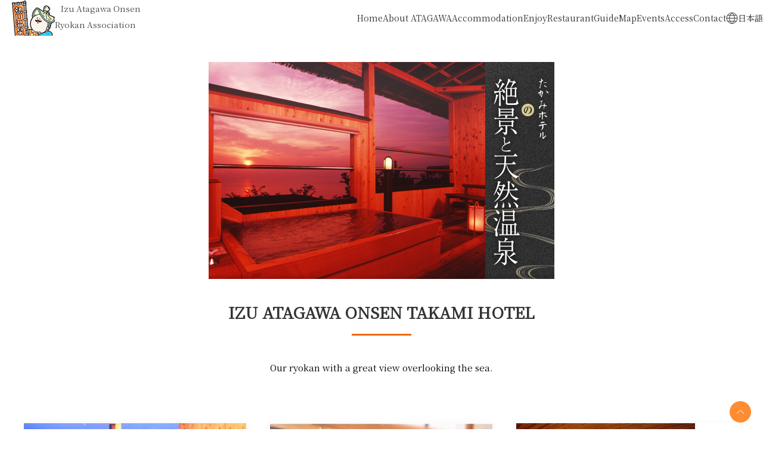

--- FILE ---
content_type: text/html; charset=utf-8
request_url: https://atagawa.net/databox/data.php/takamihotel_en/code
body_size: 9359
content:
<!DOCTYPE html>
<html lang="en">

<head>
  <!--  自動タグ Global site tag (gtag.js) - Google Analytics  -->
   <!-- Google tag (gtag.js) 20230613 -->
<script async src="https://www.googletagmanager.com/gtag/js?id=G-6TYY7M8MLH"></script>
<script>
  window.dataLayer = window.dataLayer || [];
  function gtag(){dataLayer.push(arguments);}
  gtag('js', new Date());

  gtag('config', 'G-6TYY7M8MLH');
  gtag('config', 'UA-1649177-1');
</script>

<!--
<script>
  (function(i,s,o,g,r,a,m){i['GoogleAnalyticsObject']=r;i[r]=i[r]||function(){
  (i[r].q=i[r].q||[]).push(arguments)},i[r].l=1*new Date();a=s.createElement(o),
  m=s.getElementsByTagName(o)[0];a.async=1;a.src=g;m.parentNode.insertBefore(a,m)
  })(window,document,'script','https://www.google-analytics.com/analytics.js','ga');

  ga('create', 'UA-1649177-1', 'auto', {'allowLinker': true});
	ga('require', 'linker');
	ga('linker:autoLink', ['atagawa.net','rsv01.reserve-system.com']);
	ga('require', 'linkid', 'linkid.js');
  ga('send', 'pageview');

</script>

-->  
<meta charset="utf-8" />


<title>A room with an outdoor bath with superb view available at a reasonable price!</title>


<!-- Mobile Specific Metas -->
<meta name="viewport" content="width=device-width, initial-scale=1, user-scalable=yes" />

<!-- Favicons -->
<link rel="shortcut icon" href="https://atagawa.net/favicon.ico" />
<link rel="icon" type="image/png" href="https://atagawa.net/favicon.png">
<link rel="apple-touch-icon" type="image/png" href="https://atagawa.net/apple-touch-icon-180x180.png">
<link rel="icon" type="image/png" href="https://atagawa.net/icon-192x192.png">


<!-- <meta http-equiv="Pragma" content="no-cache" /> -->
<link rel="start contents" href="https://atagawa.net/index.php/topic/home_ja" />
<link rel="alternate" type="application/rss+xml" href="https://atagawa.net/backend/geeklog.rss" title="RSS Feed: Geeklog Site" />



<link rel="home" href="https://atagawa.net/" title="ホーム" />
<link rel="search" href="https://atagawa.net/search.php" title="検索オプション" />
<link rel="stylesheet" href="https://atagawa.net/vendor/uikit3/css/uikit.css" />
<link rel="stylesheet" href="https://atagawa.net/layout/atagawanet/css_ltr/style.css" />
<link rel="stylesheet" href="https://atagawa.net/assist/css/style.css" />
<link rel="stylesheet" href="https://atagawa.net/mediagallery/frames/default/style.css" />

<script type="text/javascript" src="https://atagawa.net/vendor/jquery/jquery.min.js"></script>
<script type="text/javascript" src="https://atagawa.net/vendor/uikit3/js/uikit.min.js"></script>
<script type="text/javascript" src="https://atagawa.net/vendor/uikit3/js/uikit-icons.min.js"></script>
<script type="text/javascript">var geeklog={ doc:document,win:window,$:function(id){ return this.doc.getElementById(id); },site_url:"https://atagawa.net",layout_url:"https://atagawa.net/layout/atagawanet",xhtml:" /",lang:{iso639Code:"ja",tooltip_loading:"読み込み中...",tooltip_not_found:"ヘルプが見つかりません。",tooltip_select_date:"クリックして日付を選択してください",tabs_more:"More..",confirm_delete:"この項目を削除してもよいですか?",confirm_send:"この項目を送信しますか?"},device:{isMobile:false,isTablet:false},theme_options:{uikit_theme:"default",use_minified_css:0,block_left_search:1,welcome_msg:1,trademark_msg:0,execution_time:0,pagenavi_string:1,header_brand_type:1,off_canvas_mode:2,enable_etag:0} };</script>

<script type="text/javascript" src="https://atagawa.net/javascript/uikit3_modifier.js"></script>



<link rel="canonical" href="https://atagawa.net/databox/data.php/takamihotel_en/code">

<meta property="og:type" content="article"  />
<meta property="og:title" content="IZU ATAGAWA ONSEN  TAKAMI HOTEL"  />

<meta property="og:image" content="https://atagawa.net/mediagallery/mediaobjects/disp/2/2_mv_6.jpg"  />
<meta property="og:image:width" content="800"  />
<meta property="og:image:height" content="361"  />

<meta property="og:url" content="https://atagawa.net/databox/data.php/takamihotel_en/code"  />
<meta property="og:site_name" content="Atagawa Onsen Ryokan Association"  />
<meta property="og:description" content=""  />

 <link rel="alternate" href="https://atagawa.net/databox/data.php/takamihotel_ja/code" hreflang="ja" />
 <link rel="alternate" href="https://atagawa.net/databox/data.php/takamihotel_en/code" hreflang="en" />



<link rel="stylesheet" type="text/css" href="https://atagawa.net/mediagallery/style.css" />

<meta name="description" content="Izu Atagawa is a hot spring resort located between Atami and Shimoda, situated on a slope that offers superb views of the ocean. Half a century ago, the resort was the setting for the hugely popular TV drama Hosoude Hanjouki (A Good Wife Succeeds), and it was bustling with many guests." />
<meta name="keywords" content="Izu, Atagawa, Hot Spring (Onsen), Ryokan Association, Atami, Shimoda" />
<link rel="stylesheet" href="https://use.fontawesome.com/releases/v5.5.0/css/all.css" integrity="" crossorigin="anonymous">

<link rel="home" href="https://atagawa.net/" title="Home"><link rel="stylesheet" type="text/css" href="https://atagawa.net/layout/atagawanet/assets/plugins/dataTables/css/jquery.dataTables.min.css">
<link rel="stylesheet" type="text/css" href="https://atagawa.net/layout/atagawanet/assets/plugins/timeline/timeline.css">

<link rel="stylesheet" href="https://fonts.googleapis.com/earlyaccess/sawarabimincho.css" media="all" type="text/css">
<link rel="stylesheet" href="https://atagawa.net/layout/atagawanet/assets/less/uikit.theme.css">

<link rel="stylesheet" href="https://atagawa.net/layout/atagawanet/css_ltr/style.css">
<link rel="stylesheet" href="https://atagawa.net/layout/atagawanet/vendor/bxslider/css/jquery.bxslider.css">
<link rel="stylesheet" href="https://atagawa.net/layout/atagawanet/assets/css/custom.css">
<link rel="stylesheet" href="https://atagawa.net/layout/atagawanet/css_ltr/custom-1a.css">

<!--  LOGO  -->
<style>

/* サブページロゴ */
.gl-subpage h1.gl-sitename {
margin-top:15px;
  background: url('https://atagawa.net/mediagallery/mediaobjects/orig/f/f_logo_nakashou.png') no-repeat;
background-size:contain;
}
/* トップページロゴ */
.gl-frontpage h1.gl-sitename {
margin-top:15px;
  background: url('https://atagawa.net/mediagallery/mediaobjects/orig/f/f_logo_nakashou.png') no-repeat;
background-size:contain;
 }
.gl-frontpage div.uk-sticky.uk-sticky-fixed.uk-sticky-below h1.gl-sitename {
margin-top:15px;
  background: url('https://atagawa.net/mediagallery/mediaobjects/orig/f/f_logo_nakashou.png') no-repeat;
background-size:contain;
}
/* ログインフォーム用ロゴ */
.gl-sitename-modal {
    background: url('https://atagawa.net/mediagallery/mediaobjects/orig/f/f_logo_nakashou.png') no-repeat;
background-size:contain;
}
/* トップページで下にスクロールしたときのロゴ */
.gl-frontpage div.uk-sticky.uk-sticky-fixed.uk-sticky-below h1.gl-sitename {
    background: url('https://atagawa.net/mediagallery/mediaobjects/orig/f/f_logo_nakashou.png') no-repeat;
background-size:contain;
}
</style>
<style>
.uk-totop {
color: white
}

.uk-navbar-nav > li > a, .uk-navbar-item, .uk-navbar-toggle {
    font-size: 14px !important;
    white-space: nowrap;
}
.gl-logo {
    white-space: nowrap;
}


.uk-navbar-nav > li > a, .uk-navbar-item, .uk-navbar-toggle {
    padding: 0;

}

</style>




<script type="text/javascript" src="https://web.archive.org/web/20250520124828js_/https://atagawa.net/vendor/jquery/jquery.min.js"></script>
<script type="text/javascript" src="https://web.archive.org/web/20250520124828js_/https://atagawa.net/vendor/uikit3/js/uikit.min.js"></script>
<script type="text/javascript" src="https://web.archive.org/web/20250520124828js_/https://atagawa.net/vendor/uikit3/js/uikit-icons.min.js"></script>
<script type="text/javascript">var geeklog={ doc:document,win:window,$:function(id){ return this.doc.getElementById(id); },site_url:"https://web.archive.org/web/20250520124828/https://atagawa.net",layout_url:"https://web.archive.org/web/20250520124828/https://atagawa.net/layout/atagawanet",xhtml:"",lang:{iso639Code:"en",tooltip_loading:"Loading...",tooltip_not_found:"Help page is not found.",tooltip_select_date:"Click to select a date",tabs_more:"More..",confirm_delete:"Do you really want to delete this item?",confirm_send:"Send this?"},device:{isMobile:false,isTablet:false},theme_options:{uikit_theme:"default",use_minified_css:0,block_left_search:0,welcome_msg:0,trademark_msg:0,execution_time:0,pagenavi_string:1,header_brand_type:1,off_canvas_mode:2,enable_etag:0} };</script>



<!--[if lt IE 9]><script src="https://atagawa.net/layout/atagawanet/javascript/respond.min.js"></script><![endif]-->
<!--[if lt IE 9]><script src="http://html5shiv.googlecode.com/svn/trunk/html5.js"></script><![endif]-->

<script src="//j.wovn.io/1" data-wovnio="key=UVZeHD" async></script>
</head>

<body dir="ltr" class="center" itemscope="itemscope" itemtype="http://schema.org/WebPage">
<!--  begin ublic_html/layout/atagawanet/index.thtml  -->

  <div class="uk-inline  gl-subpage uk-width-1-1" style="height:64px">

    <!--  begin ヘッダーナビゲーション(全ページ共通)・・・スライダーや画像の上に乗せるメニュー  -->
    <div class="uk-overlay uk-position-top gl-overlay">
      <div uk-sticky="animation: uk-animation-slide-top; ">
        <nav class="uk-navbar-container gl-navbar-for-ie gl-navbar-container" uk-navbar>
          <div class="uk-navbar-left uk-margin-left gl-logo">
              <a href="https://atagawa.net/index.php/topic/home_en">
                                <img src="/mediagallery/mediaobjects/orig/8/8_atagawa_header.png" title="" alt="" class="uk-float-left"> 
                <span style="font-size: 0.9rem; text-underline: none ">Izu Atagawa Onsen<br>  Ryokan Association</span>              </a>
          </div>
          <div class="uk-navbar-right">
            <ul class="uk-navbar-nav gl-button uk-visible@l">
<style>
.uk-navbar-nav > li > a {
  text-transform: none;
font-size: 1rem;
}
</style>
<li><a href="https://atagawa.net/">Home</a></li>
<li><a href="https://atagawa.net/databox/data.php/about_atagawa_en/code">About ATAGAWA</a></li>
<li><a href="https://atagawa.net/databox/data.php/hotel_list_en/code">Accommodation</a></li>
<li><a href="https://atagawa.net/databox/data.php/guide_en/code">Enjoy</a></li>
<li><a href="https://atagawa.net/databox/data.php/gourmet_en/code">Restaurant</a></li>
<li><a href="https://atagawa.net/databox/data.php/map_list_en/code">GuideMap</a></li>
<li><a href="https://atagawa.net/databox/data.php/topics_en/code">Events</a></li>
<li><a href="https://atagawa.net/databox/data.php/access_en/code">Access</a></li>
<li><a href="https://atagawa.net/databox/data.php/contact_en/code">Contact</a></li>

<li><a href="/index.php/topic/home_ja"><span uk-icon="icon: world"></span> 日本語</a></li>            </ul>
            <a class="uk-navbar-toggle uk-hidden@l" uk-navbar-toggle-icon href="#nav_offcanvas" uk-toggle></a>
          </div>
        </nav>
      </div>
    </div>

  </div>

<!--  モバイル用メニュー  -->
  <div id="nav_offcanvas" uk-offcanvas="overlay: true">
    <div class="uk-offcanvas-bar uk-flex uk-flex-column">
      <div class="uk-text-center">
        <h1 class="uk-navbar-item gl-sitename-mobile">
          <a href="https://atagawa.net" class="gl-sitename-mobile">Atagawa Onsen Ryokan Association</a>
        </h1>
      </div>
      <a class="uk-offcanvas-close" uk-close></a>
      <ul class="uk-nav gl-button uk-nav-center">
<style>
.uk-navbar-nav > li > a {
  text-transform: none;
font-size: 1rem;
}
</style>
<li><a href="https://atagawa.net/">Home</a></li>
<li><a href="https://atagawa.net/databox/data.php/about_atagawa_en/code">About ATAGAWA</a></li>
<li><a href="https://atagawa.net/databox/data.php/hotel_list_en/code">Accommodation</a></li>
<li><a href="https://atagawa.net/databox/data.php/guide_en/code">Enjoy</a></li>
<li><a href="https://atagawa.net/databox/data.php/gourmet_en/code">Restaurant</a></li>
<li><a href="https://atagawa.net/databox/data.php/map_list_en/code">GuideMap</a></li>
<li><a href="https://atagawa.net/databox/data.php/topics_en/code">Events</a></li>
<li><a href="https://atagawa.net/databox/data.php/access_en/code">Access</a></li>
<li><a href="https://atagawa.net/databox/data.php/contact_en/code">Contact</a></li>

<li><a href="/index.php/topic/home_ja"><span uk-icon="icon: world"></span> 日本語</a></li>      </ul>
    </div>
  </div>

<!--  管理者用ヘッダーメニュー 静的ページに以下コンテンツを記述して、｛！！autotag staticpage_content:*** ！！｝で呼び出すと便利です。   -->


          


<div id="takamihotel_en">

	<section class="uk-section-small">
		 <div class="uk-container uk-text-center">
		 	<div class="uk-text-center">
		<img src="https://atagawa.net/mediagallery/mediaobjects/orig/9/9_tit_main.jpg">
	</div>
			<h1>IZU ATAGAWA ONSEN  TAKAMI HOTEL</h1>
			<hr class="uk-divider-small">
			<p class="uk-display-inline-block uk-text-left">Our ryokan with a great view overlooking the sea.</p>
		</div>
	</section>

	<section class="uk-section-small">
	<div class="uk-container">
	



<div class="uk-container ">        <h2 class="uk-margin-large-bottom uk-hidden">伊豆 熱川温泉 たかみホテル_特徴</h2>                <div class="uk-child-width-1-1 uk-child-width-1-3@m" uk-grid="masonry:true" uk-lightbox="animation: slide">


          <div>
            <div class="uk-card uk-card-default uk-card-hover">
              <div class="uk-card-media-top">
                 <a class="uk-inline" href="https://atagawa.net/mediagallery/mediaobjects/orig/2/2_mv_6.jpg" data-caption="">
                   <img src="https://atagawa.net/mediagallery/mediaobjects/disp/2/2_mv_6.jpg" alt="">
                 </a>
              </div>
              <div class="uk-card-body uk-card-small">
                <h3 class="uk-card-title mg-overlay-small uk-text-center"></h3>
                <div class=" uk-text-center@m"></div>                              </div>
            </div>
          </div>



          <div>
            <div class="uk-card uk-card-default uk-card-hover">
              <div class="uk-card-media-top">
                 <a class="uk-inline" href="https://atagawa.net/mediagallery/mediaobjects/orig/7/7_y343835127.jpg" data-caption="">
                   <img src="https://atagawa.net/mediagallery/mediaobjects/disp/7/7_y343835127.jpg" alt="">
                 </a>
              </div>
              <div class="uk-card-body uk-card-small">
                <h3 class="uk-card-title mg-overlay-small uk-text-center"></h3>
                <div class=" uk-text-center@m"></div>                              </div>
            </div>
          </div>



          <div>
            <div class="uk-card uk-card-default uk-card-hover">
              <div class="uk-card-media-top">
                 <a class="uk-inline" href="https://atagawa.net/mediagallery/mediaobjects/orig/8/8_file1.jpg" data-caption="">
                   <img src="https://atagawa.net/mediagallery/mediaobjects/disp/8/8_file1.jpg" alt="">
                 </a>
              </div>
              <div class="uk-card-body uk-card-small">
                <h3 class="uk-card-title mg-overlay-small uk-text-center"></h3>
                <div class=" uk-text-center@m"></div>                              </div>
            </div>
          </div>

        </div>
</div>
	</div>
	</section>

  <section class="uk-section uk-section-xsmall">
    <div class="uk-container">
			<div uk-grid>

	      <div class="uk-width-3-5@m">
	        <table class="uk-table uk-table-responsive uk-table-middle uk-table-small uk-table-divider" >
	          <colgroup>
	          <col width="120" /><col width="400" />
	          </colgroup>
	          <tr>
		          <th>
										Name				  </th>
		          <td>IZU ATAGAWA ONSEN  TAKAMI HOTEL</td>
		        </tr>
		        		        							<tr>
			          <th>
										Address					  
					  </th>
			          <td>〒413-0302 Shizuoka, Kamo District, Higashiizu, 奈良本1271</td>
	          	</tr>
								        							<tr>
			          <th>
										TEL					  
					  </th>
			          <td>0557-23-2255(8:00 ～ 0:00)</td>
	          	</tr>
												
	          							<tr>
			          <th>
										URL					  </th>
			          <td><a href="http://www.takami.yad.jp" target="_blank">http://www.takami.yad.jp <i class="fa fa-external-link" aria-hidden="true"></i><a/></td>
	          	</tr>
																	<tr>
			          <th>
										Check In					  </th>
			          <td>14：00～</td>
	          	</tr>
																	<tr>
			          <th>
										Check Out					  </th>
			          <td>～10：00</td>
	          	</tr>
																	<tr>
			          <th>
										Price					  </th>
			          <td>One night with two meals　WeekDays：（Japanese Style Room）：￥10,000～￥15,000<br />One night with two meals　WeekDays：（Room with  Open-air Bath 7）：+ 5,500<br />One night with two meals    WeekEnds：（Japanese Style Room）：￥15,000～￥20,000<br />One night with two meals    WeekEnds：（Room with  Open-air Bath）：+ 5,500<br />※included　Service Charge<br />※excluded 10 % VAT・Bathing Tax per Adult per Night ￥150</td>
	          	</tr>
							        </table>
						<p class="uk-text-center uk-margin-bottom">
			<a class="uk-button uk-button-primary uk-width-1-3" href="http://www.takami.yad.jp" target="_blank">
										Website			</a>
			</p>
							</div>
	      <div class="uk-width-2-5@m">
								<div class="uk-width-expand">
					<iframe src="https://www.google.com/maps/embed?pb=!1m18!1m12!1m3!1d3275.6885002530967!2d139.0665599159968!3d34.81377798465968!2m3!1f0!2f0!3f0!3m2!1i1024!2i768!4f13.1!3m3!1m2!1s0x6019de764cdae9d3%3A0x4f270d043ce93b9!2z44Gf44GL44G_44Ob44OG44Or!5e0!3m2!1sen!2sjp!4v1580642753628!5m2!1sen!2sjp" width="600" height="450" frameborder="0" style="border:0;" allowfullscreen=""></iframe>				</div>
								<div class="uk-child-width-1-2 uk-margin-top uk-grid-small" uk-grid>
					<div>
						<p class="uk-text-center uk-margin-bottom"><a class="uk-button uk-button-default uk-width-1-1" href="https://goo.gl/maps/unGuGjqSV4rEVqAJA" target="_blank">GoogleMap</a></p>					</div>
					<div>
						<p class="uk-text-center uk-margin-bottom">
						<a class="uk-button uk-button-default uk-width-1-1" href="https://www.google.com/maps/dir/?api=1&amp;destination=$〒413-0302 Shizuoka, Kamo District, Higashiizu, 奈良本1271" target="_blank">
										Route						</a>
						</p>
					</div>
	      </div>
	    </div>
	  </div>
  </section>
	
	  <section class="uk-section uk-section-medium">
    <div class="uk-container">
			




<div class="uk-container ">                <div uk-filter="target: .js-filter">
                    <ul class="js-filter uk-child-width-1-1 uk-child-width-1-3@m uk-grid-small" uk-grid="masonry:true" uk-lightbox="animation: slide">



            <li group-00="" group-01="" group-02="">
              <a class="uk-inline-clip uk-transition-toggle" href="https://atagawa.net/mediagallery/mediaobjects/orig/2/2_mv_6.jpg" data-caption="">
                <img src="https://atagawa.net/mediagallery/mediaobjects/disp/2/2_mv_6.jpg" alt="">
                <div class="uk-position-center">
                  <span class="uk-transition-fade uk-light" uk-icon="icon: plus; ratio: 2"></span>
                </div>
              </a>
            </li>




            <li group-00="" group-01="" group-02="">
              <a class="uk-inline-clip uk-transition-toggle" href="https://atagawa.net/mediagallery/mediaobjects/orig/7/7_y343835127.jpg" data-caption="">
                <img src="https://atagawa.net/mediagallery/mediaobjects/disp/7/7_y343835127.jpg" alt="">
                <div class="uk-position-center">
                  <span class="uk-transition-fade uk-light" uk-icon="icon: plus; ratio: 2"></span>
                </div>
              </a>
            </li>




            <li group-00="" group-01="" group-02="">
              <a class="uk-inline-clip uk-transition-toggle" href="https://atagawa.net/mediagallery/mediaobjects/orig/8/8_file1.jpg" data-caption="">
                <img src="https://atagawa.net/mediagallery/mediaobjects/disp/8/8_file1.jpg" alt="">
                <div class="uk-position-center">
                  <span class="uk-transition-fade uk-light" uk-icon="icon: plus; ratio: 2"></span>
                </div>
              </a>
            </li>

          </ul>
        </div>

</div>

    </div>
  </section>
		
	 
  <section class="uk-section">
    <div class="uk-container">
      <h2>Other Accommodation</h2>
      

<div class="uk-child-width-1-2 uk-child-width-1-6@m" uk-grid>

	<div>
		<div>
			<a href="https://atagawa.net/databox/data.php/setasuroiyaru_en/code"><img src="https://atagawa.net/mediagallery/mediaobjects/tn/f/f_b_cd8632b09c948ca2256b00acfefc8f986254a54f.47.1.26.2_400x400.jpg"  class="uk-border-circle"></a>
		</div>
		<div class="uk-caption">
			<p class="uk-text-center"><a class="hover-effect" href="https://atagawa.net/databox/data.php/setasuroiyaru_en/code">CETUS ROYAL</a></p>
		</div>
	</div>


	<div>
		<div>
			<a href="https://atagawa.net/databox/data.php/tsukushikan_en/code"><img src="https://atagawa.net/mediagallery/mediaobjects/tn/2/26___400x400.jpg"  class="uk-border-circle"></a>
		</div>
		<div class="uk-caption">
			<p class="uk-text-center"><a class="hover-effect" href="https://atagawa.net/databox/data.php/tsukushikan_en/code">Gest House Tsukushikan</a></p>
		</div>
	</div>


	<div>
		<div>
			<a href="https://atagawa.net/databox/data.php/yamatokan_en/code"><img src="https://atagawa.net/mediagallery/mediaobjects/tn/5/5_0022mini_400x400.jpg"  class="uk-border-circle"></a>
		</div>
		<div class="uk-caption">
			<p class="uk-text-center"><a class="hover-effect" href="https://atagawa.net/databox/data.php/yamatokan_en/code">Atagawa Yamatokan</a></p>
		</div>
	</div>


	<div>
		<div>
			<a href="https://atagawa.net/databox/data.php/atagawahaitsu_en/code"><img src="https://atagawa.net/mediagallery/mediaobjects/tn/f/f_1200x900_99731586cb41ad4a40929222b584f5b6_400x400.jpg"  class="uk-border-circle"></a>
		</div>
		<div class="uk-caption">
			<p class="uk-text-center"><a class="hover-effect" href="https://atagawa.net/databox/data.php/atagawahaitsu_en/code">AtagawaHeights</a></p>
		</div>
	</div>


	<div>
		<div>
			<a href="https://atagawa.net/databox/data.php/takamihotel_en/code"><img src="https://atagawa.net/mediagallery/mediaobjects/tn/9/9_tit_main_400x400.jpg"  class="uk-border-circle"></a>
		</div>
		<div class="uk-caption">
			<p class="uk-text-center"><a class="hover-effect" href="https://atagawa.net/databox/data.php/takamihotel_en/code">IZU ATAGAWA ONSEN  TAKAMI HOTEL</a></p>
		</div>
	</div>


	<div>
		<div>
			<a href="https://atagawa.net/databox/data.php/suikou_en/code"><img src="https://atagawa.net/mediagallery/mediaobjects/tn/e/e6___400x400.jpg"  class="uk-border-circle"></a>
		</div>
		<div class="uk-caption">
			<p class="uk-text-center"><a class="hover-effect" href="https://atagawa.net/databox/data.php/suikou_en/code">IZU RETREAT ATAGAWA SUIKO by ONKOCHISHIN</a></p>
		</div>
	</div>


	<div>
		<div>
			<a href="https://atagawa.net/databox/data.php/AtagawaOceanResort_en/code"><img src="https://atagawa.net/mediagallery/mediaobjects/tn/b/b_02__400x400.jpg"  class="uk-border-circle"></a>
		</div>
		<div class="uk-caption">
			<p class="uk-text-center"><a class="hover-effect" href="https://atagawa.net/databox/data.php/AtagawaOceanResort_en/code">AtagawaOceanResort</a></p>
		</div>
	</div>


	<div>
		<div>
			<a href="https://atagawa.net/databox/data.php/miharuya_en/code"><img src="https://atagawa.net/mediagallery/mediaobjects/tn/1/1__6__400x400.jpg"  class="uk-border-circle"></a>
		</div>
		<div class="uk-caption">
			<p class="uk-text-center"><a class="hover-effect" href="https://atagawa.net/databox/data.php/miharuya_en/code">miharuya</a></p>
		</div>
	</div>


	<div>
		<div>
			<a href="https://atagawa.net/databox/data.php/itouenhotelatagawa_en/code"><img src="https://atagawa.net/mediagallery/mediaobjects/tn/7/7_gaikan1_400x400.jpg"  class="uk-border-circle"></a>
		</div>
		<div class="uk-caption">
			<p class="uk-text-center"><a class="hover-effect" href="https://atagawa.net/databox/data.php/itouenhotelatagawa_en/code">Itoenhoteruatagawa</a></p>
		</div>
	</div>


	<div>
		<div>
			<a href="https://atagawa.net/databox/data.php/kunossosu_en/code"><img src="https://atagawa.net/mediagallery/mediaobjects/tn/0/0_knossos_1_400x400.jpg"  class="uk-border-circle"></a>
		</div>
		<div class="uk-caption">
			<p class="uk-text-center"><a class="hover-effect" href="https://atagawa.net/databox/data.php/kunossosu_en/code">Knossos</a></p>
		</div>
	</div>


	<div>
		<div>
			<a href="https://atagawa.net/databox/data.php/shinayoshi_en/code"><img src="https://atagawa.net/mediagallery/mediaobjects/tn/0/0d___400x400.jpg"  class="uk-border-circle"></a>
		</div>
		<div class="uk-caption">
			<p class="uk-text-center"><a class="hover-effect" href="https://atagawa.net/databox/data.php/shinayoshi_en/code">Hotel  Shinayoshi</a></p>
		</div>
	</div>


	<div>
		<div>
			<a href="https://atagawa.net/databox/data.php/katararesortspa_en/code"><img src="https://atagawa.net/mediagallery/mediaobjects/tn/5/5___400x400.jpg"  class="uk-border-circle"></a>
		</div>
		<div class="uk-caption">
			<p class="uk-text-center"><a class="hover-effect" href="https://atagawa.net/databox/data.php/katararesortspa_en/code">HOTEL Katara RESORT & SPA</a></p>
		</div>
	</div>


	<div>
		<div>
			<a href="https://atagawa.net/databox/data.php/atagawaprincehotel_en/code"><img src="https://atagawa.net/mediagallery/mediaobjects/tn/0/0__19a4555_400x400.jpg"  class="uk-border-circle"></a>
		</div>
		<div class="uk-caption">
			<p class="uk-text-center"><a class="hover-effect" href="https://atagawa.net/databox/data.php/atagawaprincehotel_en/code">Atagawa Prince Hotel</a></p>
		</div>
	</div>


	<div>
		<div>
			<a href="https://atagawa.net/databox/data.php/atagawakan_en/code"><img src="https://atagawa.net/mediagallery/mediaobjects/tn/1/1_c5bf44f76044478ace6de26811396a105def145d.47.1.26.2_400x400.jpg"  class="uk-border-circle"></a>
		</div>
		<div class="uk-caption">
			<p class="uk-text-center"><a class="hover-effect" href="https://atagawa.net/databox/data.php/atagawakan_en/code">Atagawakan</a></p>
		</div>
	</div>


	<div>
		<div>
			<a href="https://atagawa.net/databox/data.php/yubanamankai_en/code"><img src="https://atagawa.net/mediagallery/mediaobjects/tn/4/4__2019-11-20_8_08_49_4__400x400.jpg"  class="uk-border-circle"></a>
		</div>
		<div class="uk-caption">
			<p class="uk-text-center"><a class="hover-effect" href="https://atagawa.net/databox/data.php/yubanamankai_en/code">Yubana Mankai</a></p>
		</div>
	</div>


	<div>
		<div>
			<a href="https://atagawa.net/databox/data.php/atagawasou_en/code"><img src="https://atagawa.net/mediagallery/mediaobjects/tn/1/1__1__400x400.jpg"  class="uk-border-circle"></a>
		</div>
		<div class="uk-caption">
			<p class="uk-text-center"><a class="hover-effect" href="https://atagawa.net/databox/data.php/atagawasou_en/code">Atagawasou</a></p>
		</div>
	</div>

</div>



    </div>
  </section> 
 	
  

</div>


          
              <hr class="separator" />

          <div id="uk-footer">

	<section class="uk-section uk-section-xsmall uk-section-muted">
			<div class="uk-container">
				<div class="uk-child-width-expand@s uk-grid" uk-grid="">
					<div>
						<div class="uk-text-center"><a href="/"><img src="/mediagallery/mediaobjects/disp/b/b_atagawa_footer.png" title="" alt="お湯がわくわく"></a></div>
						<div class="uk-text-center uk-margin-top uk-margin-small-bottom">966-13 Naramoto<br>
Higashiizu, Kamo-gun, Shizuoka 413-0302
</div>
<div class="uk-text-center"><span class="uk-text-lead"><i class="fas fa-mobile-alt"></i> <a href="tel: +81557-23-0174"> +81557-23-0174</a></span><br>Reception time 9:00～17:00</div>
<div class="uk-text-center">FAX:  +81599-26-3150</div>
					</div>
					<div>
						<ul class="uk-list uk-list-divider">
						  <li><a href="https://atagawa.net/databox/data.php/about_atagawa_en/code">About ATAGAWA</a></li>
						  <li><a href="https://atagawa.net/databox/data.php/hotel_list_en/code">Accommodation</a></li>
						  <li><a href="https://atagawa.net/databox/data.php/guide_en/code">Enjoy</a></li>
						  <li><a href="https://atagawa.net/databox/data.php/gourmet_en/code">Restaurant</a></li>
						</ul>
					</div>
					<div>
						 <ul class="uk-list uk-list-divider">
						  <li><a href="https://atagawa.net/databox/data.php/map_list_en/code">GuideMap</a></li>
						  <li><a href="https://atagawa.net/databox/data.php/topics_en/code">Topics</a></li>
						  <li><a href="https://atagawa.net/databox/data.php/contact_en/code">Contact</a></li>
						  <li><a href="https://atagawa.net/databox/data.php/access_en/code">Access</a></li>
					</ul>
					</div>
				</div>
				<!--<ul class="uk-subnav uk-flex-center">
					<li><a href=" " target="_blank" uk-icon="icon:instagram; ratio: 1"></a></li>
					<li><a href="https://www.facebook.com/senpokaku/" target="_blank" uk-icon="icon:facebook; ratio: 1"></a></li>
				</ul>-->
				<div class="uk-text-center">Atagawa Onsen Ryokan Association</div>
			</div>
		</section>		

		<div class="uk-background-secondary uk-text-center uk-light">
			<small>Copyright &copy; 2019-<script>document.write(new Date().getFullYear());</script> atagawa.net.</small>
			<div class="uk-padding-small uk-hidden@m">&nbsp;</div>
		</div>


		<div class="uk-hidden@m uk-position-fixed uk-position-bottom uk-animation-slide-bottom-medium uk-text-center uk-grid-collapse uk-background-primary bottombar" uk-grid>
			<div class="uk-width-2-5"><a class="uk-width-1-1 uk-button" href="tel: +81557-23-0174" ><i class="fa fa-mobile-alt"></i> Tel</a></div>
			<div class="uk-width-2-5"><a class="uk-width-1-1 uk-button" href="/databox/data.php/access_en/code"><span uk-icon="icon: location"></span>Access</a></div>
 	                <div class="uk-width-expand"><span class="uk-width-1-1 uk-button" uk-scroll uk-icon="chevron-up"></span></div>
		</div>      

 	        <div id="totop-scroller" class="uk-visible@m" uk-scroll>
                    <span class="uk-icon-button uk-button-primary" uk-icon="chevron-up"></span>
                </div>
</div>
            </div>
            <!-- } #container -->

            
<script type="text/javascript" src="https://atagawa.net/javascript/common.js"></script>
<script type="text/javascript" src="https://atagawa.net/layout/atagawanet/javascript/script.js"></script>




          <script>
$(document).ready(function(){

/* TOP用 */
  $('.bxslider_top').bxSlider({
    mode: 'fade',
    speed: 3000,
    pause: 7000,
    controls: true,
    auto: true,
    pager:false,
});

/* ナビゲーションなし */
  $('.bxslider').bxSlider({
    mode: 'fade',
    speed: 3000,
    pause: 5000,
    controls: true,
    auto: true,
    pager:false,
});

/* ナビゲーションあり */
  $('.bxslider_pager').bxSlider({
    mode: 'fade',
    speed: 3000,
    pause: 5000,
    controls: true,
    auto: true,
    pager: true,
});



  $('.bxslider_text').bxSlider({
   touchEnabled: false,
  mode: 'fade',
  auto: true,
  speed: 3000,
  pause: 7000,
  captionsText: true,
controls: true
  });
  $('.bxslider_text_bottom').bxSlider({
  touchEnabled: false,
  mode: 'fade',
  auto: true,
  speed: 5000,
  pause: 5000,
  captionsTextBottom: true,
  controls: true
  });

});
</script>          <script src="https://atagawa.net/layout/atagawanet/assets/plugins/dataTables/js/jquery.dataTables.js"></script>

            <!-- Depending on the situation, HTML body element's class attribute to specify a value by JavaScript
                 The argument from the left, the right block container, the middle block left the right block id attribute value -->

            <script>

          		jQuery(document).ready(function() {
          // itinerary style change button action
                  $ct_timeline_date = $('.ct-timeline-date');
                  $ct_timeline_content = $('.ct-timeline-content');

          //デフォルトは簡易表示
          	$ct_timeline_date.addClass('closed');

              // 簡易表示／詳細表示切替
                 //すべての切り替え
          	$('.btn-chg-itinerary button').click(function(){
          		$(this).siblings().removeClass("active");
          		$(this).addClass("active");

          		if ($(this).hasClass("btn-chg-itinerary-simple")) {
          			$ct_timeline_content.slideUp('fast');
                  		$ct_timeline_date.addClass('closed');
          		}
          		if ($(this).hasClass("btn-chg-itinerary-detail")) {
          			$ct_timeline_content.slideDown('fast');
                  		$ct_timeline_date.removeClass('closed');
          		}
          	});

                 //個別の切り替え
          	$('.ct-timeline-index').click(function(){
                       $(this).closest('.ct-timeline-date').find('.ct-timeline-content').slideToggle('fast');
                       $(this).closest('.ct-timeline-date').toggleClass('closed')
          	});

          // dataTables
          		$('#data_tables').dataTable({
          			"sPaginationType" : "full_numbers",
          			"aaSorting" : [[0,'desc']],
          			"columnDefs": [{ "orderable": false, "targets": [1,2,3,4] }],
          			"oLanguage": {
          				"sLengthMenu" : "表示件数： _MENU_ 件",
          				"sSearch" : "キーワードで絞り込み：",
          				"sInfo" : "全 _TOTAL_ 件のうち､ _START_ から _END_ 件までを表示しています。",
          				"sInfoFiltered" : "（全 _MAX_ 件から抽出）",
          				"sEmptyTable" : "該当するレコードがありません。",
          				"sInfoEmpty" : "該当するレコードがありません。",
          				"sZeroRecords" : "該当するレコードがありません。",
          				"oPaginate" : {
          					 "sFirst" : "|<",
          					 "sLast" : ">|",
          					 "sPrevious" : "<",
          					 "sNext" : ">"
          				}
          			}
          		});

              $('#keywords').find('a').click(function(){
                  var keyword = $(this).text();
                  $('#data_tables').dataTable().fnFilter(keyword);
                  $('#form_freeword').val(keyword);
              });

              $('#button_freeword').click(function(){
                  var keyword = $("#form_freeword").val();
                  $('#data_tables').dataTable().fnFilter(keyword);
              });

              $( '#form_freeword' ).keypress( function ( e ) {
          	if ( e.which == 13 ) {
                       var keyword = $("#form_freeword").val();
                       $('#data_tables').dataTable().fnFilter(keyword);
          	     return false;
          	}
              } );

              $('#button_clear').click(function(){
                  $('#data_tables').dataTable().fnFilter('');
                  $('#form_freeword').val('');
              });
          });
            </script>

            <!-- Depending on the situation, HTML body element's class attribute to specify a value by JavaScript
                 The argument from the left, the right block container, the middle block left the right block id attribute value -->
            <script>
            <!--
              FixHTML('leftblocks', 'centerblocks', 'rightblocks');
            -->
            </script>

          <!--  end ublic_html/layout/atagawanet/index.thtml  -->

          </body>

          </html>

--- FILE ---
content_type: text/css
request_url: https://atagawa.net/layout/atagawanet/assets/plugins/timeline/timeline.css
body_size: 1043
content:
@charset "utf-8";



.ct-container {

  position: relative;

  width: 100%;

  margin: 0 auto 15px;

  padding: 0;

}

.ct-container::after {

  /* clearfix */

  content: '';

  display: table;

  clear: both;

}



.ct-unit {

	position:relative;

	background:#FFF;

	padding:10px 0;

}



.ct-timeline-index {

   cursor:pointer;
	
	padding:5px;
	
}



.ct-timeline-date {

    position:relative;

}



.ct-timeline-date .ct-timeline-index:after {

    content:"▲閉じる";

    position:absolute;

    top:2px;

    right:10px;

    color:#FFF;

    font-size:13px;

} 



.ct-timeline-date.closed .ct-timeline-index:after {

    content:"▼詳細を見る";

} 





.ct-timeline-index .label{

display:block;

text-align:left;

}

.ct-timeline-title {

margin-left:60px;

margin-bottom:10px;

}

.ct-timeline-block {

  position: relative;

  padding: 10px 0;

	margin:0;

	z-index:3;

    -webkit-transition: all .5s;

    -moz-transition: all .5s;

    -o-transition: all .5s;

    -ms-transition: all .5s;

    transition: all .5s;	

}



.ct-timeline-block::before {

  /* this is the vertical line */

  content: '';

  position: absolute;

  top: 0px;

  left: 30px;

  height: 100%;

  width: 5px;

  background: #ccc;

}



.ct-timeline-img {

  position: absolute;

  top: 10px;

  left: 18px;

  width: 30px;

  height: 26px;

  text-align:center;

  padding-top: 4px;

  border-radius: 50%;

}



.ct-timeline-img i.fa {

	font-size:18px;

	height:18px;

	display: inline-block;

}





.ct-timeline-content {

  position: relative;

  margin: 10px 15px 10px 55px;

  background: white;

  border-radius: 0.25em;

  padding: 15px 15px 10px 15px;

  border: 1px solid #DDD;

  /*box-shadow: 1px 1px 0 #DDD inset;*/

}



.ct-timeline-content::before {

  content: '';

  position: absolute;

  top: -5px;

  left: 15px;

  width:9px;

  height:9px;

  background:#FFF;

  border-left:1px #DDD solid;

  border-bottom:1px #DDD solid;

  transform: rotate( 135deg );

}



.ct-timeline-content:after {

  content: "";

  display: table;

  clear: both;

}



.ct-timeline-title h3 {

	font-size:1.2em;

	margin:0;

	color: #666;

}



.ct-timeline-title h3 small {

	display: inline-block;

}



.ct-timeline-content img {

	width:25%;

	float:left;

	margin:0 10px 10px 0;

}



@media (max-width:767px) {

	.ct-timeline-content img {

		width:100%;

		float:none;

		margin:0;

	}	

} /* end @media*/





.ct-timeline-content p {

  margin: 0 0 10px;

  line-height: 1.6;

}



.ct-timeline-content .label {

	display:inline-block;

	margin-bottom:3px;

	border-radius:6px 0 6px 0;

}





.ct-timeline-content-detail {

    -webkit-transition: all .5s;

    -moz-transition: all .5s;

    -o-transition: all .5s;

    -ms-transition: all .5s;

    transition: all .5s;		

}



.ct-timeline-content-detail.closed {

	display: none;

    -webkit-transition: all .5s;

    -moz-transition: all .5s;

    -o-transition: all .5s;

    -ms-transition: all .5s;

    transition: all .5s;		

}



.ct-timeline-block.closed {

  padding: 5px 0;

    -webkit-transition: all .5s;

    -moz-transition: all .5s;

    -o-transition: all .5s;

    -ms-transition: all .5s;

    transition: all .5s;		

}

.ct-timeline-block.closed .ct-timeline-img {

	top:8px;

    -webkit-transition: all .5s;

    -moz-transition: all .5s;

    -o-transition: all .5s;

    -ms-transition: all .5s;

    transition: all .5s;		

}



.ct-timeline-block.closed .ct-timeline-content,

.ct-timeline-block.closed .ct-timeline-content::before {

	background:none!important;

	box-shadow: none!important;

	border:none!important;

	padding-left:0;	

}



.ct-timeline-block:after {

  content: "";

  display: table;

  clear: both;

}



.ct-timeline-block:last-child {

  margin-bottom: 0;

}







--- FILE ---
content_type: text/css
request_url: https://atagawa.net/layout/atagawanet/assets/css/custom.css
body_size: 648
content:
@charset "utf-8";
/* CSS Document */

.label-navlist {font-size:14px;}
ul.bxslider_top li div.uk-inline {
  // 指定したい幅と高さ
  width: 100px;
  height: 800px;
  position: relative;
  overflow: hidden;
}
ul.bxslider li div.uk-inline img {
  position: absolute;
  top: 0;
  right: 0;
  bottom: 0;
  left: 0;
  max-width: 100%;
  max-height: 100%;
  margin: auto;
}
@media (max-width: 1024px) {
  ul.bxslider_top li div.uk-inline {
    height: 700px;
  }
}
@media (max-width: 939px) {
  ul.bxslider_top li div.uk-inline {
    height: 600px;
  }
}
@media (max-width: 639px) {
  ul.bxslider_top li div.uk-inline {
    height: 400px;
  }
}
@media (max-width: 375px) {
  ul.bxslider_top li div.uk-inline {
    height: 300px;
  }
}


--- FILE ---
content_type: text/css
request_url: https://atagawa.net/layout/atagawanet/css_ltr/custom-1a.css
body_size: 2327
content:
@charset "utf-8";


/* =============== 言語切り替え ================ */
.gl-logo a span
{
  color: #444;
 margin-left: 10px;
 font-size: 1.1rem;
 text-decoration: none;
}
.gl-logo a:hover
{
  color: #444;
  text-decoration: none;
}


ul.gl-button li button{
        background-color: transparent;
        border: none;
        cursor: pointer;
        outline: none;
        padding: 0;
        appearance: none;
        font-size: 12px;
}
ul.gl-button.uk-subnav > * {
  padding-left: 0;
}
/* Hover + Focus */
.uk-subnav > * > a {
  color: #666;
}
.uk-subnav > * > a,
.uk-subnav > * > a:hover,
.uk-subnav > * > a:focus {
  color: #999;
}
.uk-description-list > dt {
 font-weight: bold;
}


/* =============== ロゴ ================ */

dl.flow_access dt {
    padding: 10px 0;
}

/* サブページロゴ */
.gl-subpage h1.gl-sitename {
  width: 160px;
  margin:0;
  background: url('/mediagallery/mediaobjects/tn/b/b_logo_shonan_crystal_hotel_custom.png') no-repeat;
  overflow: hidden;
  text-indent: 320%;
  white-space: nowrap;
	cursor: pointer;
  color: white;
}

/* トップページロゴ */
.gl-frontpage h1.gl-sitename {
  width: 140px;
  margin:0;
  background: url('/mediagallery/mediaobjects/tn/0/0_b_wlogo_shonan_crystal_hotel_custom.png') no-repeat;
  overflow: hidden;
  text-indent: 320%;
  white-space: nowrap;
}
.gl-frontpage h1.gl-sitename a {
  color: white;
}
.gl-frontpage div.uk-sticky.uk-sticky-fixed.uk-sticky-below h1.gl-sitename {
  background: url('/mediagallery/mediaobjects/tn/b/b_logo_shonan_crystal_hotel_custom.png') no-repeat;
}

/* モバイル/Offcanvas用ロゴ
h1.gl-sitename-mobile {
		padding:0;
		margin-top:4px;
    width: 134px;
    height: 60px;
    background: url('/mediagallery/mediaobjects/orig/7/7_logo-login-title.png') no-repeat;
    overflow: hidden;
    text-indent: 220%;
    white-space: nowrap;
		cursor: pointer;
}
 */
/* ログインフォーム用ロゴ */
.gl-sitename-modal {
		padding:0;
		margin-top:4px;
    width: 400px;
    height: 60px;
    background: url('/mediagallery/mediaobjects/orig/7/7_logo-login-title.png') no-repeat;
    overflow: hidden;
    text-indent: 220%;
    white-space: nowrap;
}

/* トップページで下にスクロールしたときのロゴ */
.gl-frontpage div.uk-sticky.uk-sticky-fixed.uk-sticky-below h1.gl-sitename {
    background: url('/mediagallery/mediaobjects/tn/b/b_logo_shonan_crystal_hotel_custom.png') no-repeat;
}


/* ===============　サイト共通　=============== */

/* ゴシック
body,h1,h2,h3,h4,h5,p,ul,li,p,div,table {
font-family: -apple-system, BlinkMacSystemFont, "Segoe UI", Roboto, "Helvetica Neue", Arial, "Noto Sans", sans-serif, "Apple Color Emoji", "Segoe UI Emoji", "Segoe UI Symbol", "Noto Color Emoji",helvetica, arial, 'hiragino kaku gothic pro', meiryo, 'ms pgothic', sans-serif;
} */

/* 明朝
body,h1,h2,h3,h4,h5,p,ul,li,p,div,table {
	font-family: "游明朝体", "YuMincho", "游明朝", "Yu Mincho", "ヒラギノ明朝 ProN W3", "Hiragino Mincho ProN W3", HiraMinProN-W3, "ヒラギノ明朝 ProN", "Hiragino Mincho ProN", "ヒラギノ明朝 Pro", "Hiragino Mincho Pro",  "HGS明朝E", "ＭＳ Ｐ明朝", "MS PMincho", Georgia, serif,-apple-system, BlinkMacSystemFont, "Segoe UI", Roboto, "Helvetica Neue", Arial, "Noto Sans", sans-serif, "Apple Color Emoji", "Segoe UI Emoji", "Segoe UI Symbol", "Noto Color Emoji";
} */




div.uk-sticky.uk-sticky-fixed.uk-sticky-below {
  background-color: rgba(200,200,200,0.5);
}

.uk-overlay.gl-overlay {
	  padding: 0;
}

.gl-frontpage .uk-navbar-nav>li.uk-active>a {
		color: #eee;
}
.gl-frontpage .uk-navbar-nav>li.uk-active>a.uk-open,
.gl-frontpage .uk-navbar-nav>li.uk-active>a.uk-focus {
		color: #fff;
}



.gl-frontpage div.uk-sticky.uk-sticky-fixed .uk-navbar-nav>li>a {
	color: #ddd;
}
.gl-frontpage div.uk-sticky.uk-sticky-fixed .uk-navbar-nav>li.uk-active>a {
	color: #fff;
}

/*
div.uk-sticky.uk-sticky-fixed.uk-sticky-below .uk-navbar-nav>li>a ,
.gl-frontpage div.uk-sticky.uk-sticky-fixed.uk-sticky-below .uk-navbar-nav>li>a {
	color: #444;
}
*/

/*
.gl-frontpage div.uk-sticky.uk-sticky-fixed .uk-navbar-nav>li>a:hover {
	color: #ff0;
}
*/

.uk-navbar-dropdown-nav>li.uk-active>a {
	color: #333;
}

.uk-navbar-container.gl-navbar-container:not(.uk-navbar-transparent) {
    background: none;
}

[class*='uk-navbar-dropdown-bottom'] {
   margin-top: -10px;
}

.uk-offcanvas-bar {
  width: 100%;
}

.gl-site_slogan ,
.gl-site_slogan2 ,
.gl-site_slogan3 {
	font-size:60px;
	color:white;
	font-family: "游明朝体", "YuMincho", "游明朝", "Yu Mincho", "ヒラギノ明朝 ProN W3", "Hiragino Mincho ProN W3", HiraMinProN-W3, "ヒラギノ明朝 ProN", "Hiragino Mincho ProN", "ヒラギノ明朝 Pro", "Hiragino Mincho Pro",  "HGS明朝E", "ＭＳ Ｐ明朝", "MS PMincho", Georgia, serif;
}
.gl-site_slogan2 {
	font-size:26px;
}
.gl-site_slogan3 {
	font-size:22px;
}
.gl-site_slogan_en {
}

@media (max-width:959px) {
	.gl-site_slogan {
		font-size: 34px;
	}
	.gl-site_slogan2 {
		font-size:18px;
	}
	.gl-site_slogan3 {
		font-size:14px;
	}
}
@media (max-width:767px) {
	.gl-site_slogan {
		font-size: 24px;
		margin: 5px;
	}
	.gl-site_slogan2 {
		font-size:14px;
		margin: 5px 0 0 0;
	}
	.gl-site_slogan3 {
		font-size:13px;
		margin: 5px;
	}
}
.gl-loginform {
	width: 460px;
	max-width:90%;
}



/* ===============　本サイト優先スタイル　=============== */


.bx-wrapper {
  -moz-box-shadow: none;
  -webkit-box-shadow: none;
  box-shadow: none;
  border: none;
  background: none;
  margin: 0;
  border: none !important;
}

div.uk-sticky.uk-sticky-fixed.uk-sticky-below {
  background-color: rgba(255,255,255,0.9);
}

.gl-subpageheader {
	min-height: 60px;
}

.gl-subpage .uk-navbar-right {
  display: block;
}

.gl-text-shadow {
  font-size: 16px;
  color: white;
  text-shadow: 4px 4px 8px black;
}


.uk-offcanvas-bar a.uk-offcanvas-close {
	color:#444;
}

/* iPhone 5 landscape and bigger */
@media (min-width: 375px) {
  .uk-hidden\@xs {
    display: none !important;
  }
}
/* iPhone 5 portrait and smaller */
@media (max-width: 374px) {
  .uk-visible\@xs {
    display: none !important;
  }
}

.uk-offcanvas-bar {
  background: rgba(255, 255, 255, 1);
  width: 100%;
  color: rgba(0, 0, 0, 0.5);
}
.uk-offcanvas-bar a {
  color: rgba(0, 0, 0, 0.5);
}
.uk-offcanvas-bar a:hover {
  color: rgba(0, 0, 0, 0.8);
}

.uk-offcanvas-bar .uk-nav-default > li > a {
  color: rgba(0, 0, 0, 0.5);
}



/* Tablet landscape and bigger */
@media (min-width: 960px) {
  .uk-offcanvas-bar {
  width: 100%;
  }
}



.uk-button-default.gl-button {
  background-color: transparent;
  color: #333;
  border: 1px solid #222222;
}
/* Hover + Focus */
.uk-button-default.gl-button:hover,
.uk-button-default.gl-button:focus {
  background-color: #222222;
  color: #fff;
  border-color: #222222;
}
/* OnClick + Active */
.uk-button-default.gl-button:active,
.uk-button-default.gl-button.uk-active {
  background-color: #222222;
  color: #fff;
  border-color: #222222;
}

.uk-navbar-nav > li.li-navlist.uk-active > a {
  background-color: #f8f8f8;
}
.uk-navbar-nav > li.li-navlist > a:hover {
  background-color: #f8f8f8;
}

@media (max-width: 639px) {

    .gl-frontpage .bx-wrapper {
    	min-height: 370px;
	min-width:555px;
        margin-left:-65px;
    }

}

@media (max-width: 375px) {

    .gl-frontpage .bx-wrapper {
    	min-height: 370px;
	min-width:555px;
        margin-left:-115px;
    }

}


/* Login Form */

.gl-loginform {
	width: 460px;
	max-width:90%;
}
.gl-loginlogo {
	width: auto;
	height:100px;
}


.uk-card-default.uk-card-body {
    background-color: rgba(255, 255, 255, 0.2);
}
.uk-card-default.uk-card-body h2 {
		color: #fff;
}
.uk-subnav > * > :first-child {
    color: #555;
    text-transform: none;
}


--- FILE ---
content_type: application/javascript
request_url: https://atagawa.net/layout/atagawanet/javascript/script.js
body_size: 905
content:

function FixHTML(leftblocksID, centerblocksID, rightblocksID) {
    var ua = navigator.userAgent.toLowerCase();
    var is_old_ie = (ua.indexOf("msie") != -1) && (ua.indexOf("msie 8") == -1) &&
                    (ua.indexOf("msie 9") == -1) && (ua.indexOf("msie 10") == -1) &&
                    (ua.indexOf("opera") == -1);
    // Set class attribute name
    // 'class'     for Gecko, Opera, Safari, IE9 and other
    // 'className' for IE8, IE7, IE6
    var classattr = is_old_ie ? 'className' : 'class';

    if (document.body.getAttribute(classattr) != 'js_off') return;

    var leftblocks   = document.getElementById(leftblocksID);
    var centerblocks = document.getElementById(centerblocksID);
    var rightblocks  = document.getElementById(rightblocksID);

    // Check HTML id attribute
    var classValue = 'left-center-right';
    if (leftblocks  && centerblocks && !rightblocks) classValue = 'left-center';
    if (!leftblocks && centerblocks && rightblocks ) classValue = 'center-right';
    if (!leftblocks && centerblocks && !rightblocks) classValue = 'center';

    // Set body class attribute by HTML structure
    document.body.setAttribute(classattr, classValue);
}

function delconfirm() {
    return confirm("Delete this?");
}

function postconfirm() {
    return confirm("Send this?");
}

(function($) {
    var oheader = $('#header');
    if (geeklog.theme_options.header_brand_type == 1) {
        if (oheader.hasClass("brand-image")) {
            oheader.removeClass("brand-image").addClass("brand-text");
        }
    } else {
        if (oheader.hasClass("brand-text")) {
            oheader.removeClass("brand-text").addClass("brand-image");
        }
    }

    if (geeklog.theme_options.block_left_search == 0) {
        $('#block-left-search').remove();
    }

    if (geeklog.theme_options.welcome_msg == 0) {
        $('.welcome_msg').remove();
    }

    if (geeklog.theme_options.trademark_msg == 0) {
        $('#trademark').remove();
    }

    if (geeklog.theme_options.execution_time == 0) {
        $('#execution_textandtime').remove();
    }

    if (geeklog.theme_options.pagenavi_string == 0) {
        $('.pagination_text').remove();
    }

    var oc_mode;
    switch (geeklog.theme_options.off_canvas_mode) {
        case 1:
            oc_mode = 'slide';
            break;
        case 2:
            oc_mode = 'reveal';
            break;
        case 3:
            oc_mode = 'none';
            break;
        default:
            oc_mode = 'push';
            break;
    }
    $('#offcanvas').attr('uk-offcanvas', "mode:" + oc_mode + "; overlay:true");

    var totop = $('#totop-scroller');
    $(window).scroll(function() {
        if ($(this).scrollTop() > 400) {
            totop.fadeIn();
        } else {
            totop.fadeOut();
        }
    });
})(jQuery);


--- FILE ---
content_type: application/javascript
request_url: https://atagawa.net/layout/atagawanet/assets/plugins/dataTables/js/jquery.dataTables.js
body_size: 109683
content:
/**
 * @summary     DataTables
 * @description Paginate, search and sort HTML tables
 * @version     1.9.4
 * @file        jquery.dataTables.js
 * @author      Allan Jardine (www.sprymedia.co.uk)
 * @contact     www.sprymedia.co.uk/contact
 *
 * @copyright Copyright 2008-2012 Allan Jardine, all rights reserved.
 *
 * This source file is free software, under either the GPL v2 license or a
 * BSD style license, available at:
 *   http://datatables.net/license_gpl2
 *   http://datatables.net/license_bsd
 * 
 * This source file is distributed in the hope that it will be useful, but 
 * WITHOUT ANY WARRANTY; without even the implied warranty of MERCHANTABILITY 
 * or FITNESS FOR A PARTICULAR PURPOSE. See the license files for details.
 * 
 * For details please refer to: http://www.datatables.net
 */

/*jslint evil: true, undef: true, browser: true */
/*globals $, jQuery,define,_fnExternApiFunc,_fnInitialise,_fnInitComplete,_fnLanguageCompat,_fnAddColumn,_fnColumnOptions,_fnAddData,_fnCreateTr,_fnGatherData,_fnBuildHead,_fnDrawHead,_fnDraw,_fnReDraw,_fnAjaxUpdate,_fnAjaxParameters,_fnAjaxUpdateDraw,_fnServerParams,_fnAddOptionsHtml,_fnFeatureHtmlTable,_fnScrollDraw,_fnAdjustColumnSizing,_fnFeatureHtmlFilter,_fnFilterComplete,_fnFilterCustom,_fnFilterColumn,_fnFilter,_fnBuildSearchArray,_fnBuildSearchRow,_fnFilterCreateSearch,_fnDataToSearch,_fnSort,_fnSortAttachListener,_fnSortingClasses,_fnFeatureHtmlPaginate,_fnPageChange,_fnFeatureHtmlInfo,_fnUpdateInfo,_fnFeatureHtmlLength,_fnFeatureHtmlProcessing,_fnProcessingDisplay,_fnVisibleToColumnIndex,_fnColumnIndexToVisible,_fnNodeToDataIndex,_fnVisbleColumns,_fnCalculateEnd,_fnConvertToWidth,_fnCalculateColumnWidths,_fnScrollingWidthAdjust,_fnGetWidestNode,_fnGetMaxLenString,_fnStringToCss,_fnDetectType,_fnSettingsFromNode,_fnGetDataMaster,_fnGetTrNodes,_fnGetTdNodes,_fnEscapeRegex,_fnDeleteIndex,_fnReOrderIndex,_fnColumnOrdering,_fnLog,_fnClearTable,_fnSaveState,_fnLoadState,_fnCreateCookie,_fnReadCookie,_fnDetectHeader,_fnGetUniqueThs,_fnScrollBarWidth,_fnApplyToChildren,_fnMap,_fnGetRowData,_fnGetCellData,_fnSetCellData,_fnGetObjectDataFn,_fnSetObjectDataFn,_fnApplyColumnDefs,_fnBindAction,_fnCallbackReg,_fnCallbackFire,_fnJsonString,_fnRender,_fnNodeToColumnIndex,_fnInfoMacros,_fnBrowserDetect,_fnGetColumns*/

(/** @lends <global> */function( window, document, undefined ) {

(function( factory ) {
	"use strict";

	// Define as an AMD module if possible
	if ( typeof define === 'function' && define.amd )
	{
		define( ['jquery'], factory );
	}
	/* Define using browser globals otherwise
	 * Prevent multiple instantiations if the script is loaded twice
	 */
	else if ( jQuery && !jQuery.fn.dataTable )
	{
		factory( jQuery );
	}
}
(/** @lends <global> */function( $ ) {
	"use strict";
	/** 
	 * DataTables is a plug-in for the jQuery Javascript library. It is a 
	 * highly flexible tool, based upon the foundations of progressive 
	 * enhancement, which will add advanced interaction controls to any 
	 * HTML table. For a full list of features please refer to
	 * <a href="http://datatables.net">DataTables.net</a>.
	 *
	 * Note that the <i>DataTable</i> object is not a global variable but is
	 * aliased to <i>jQuery.fn.DataTable</i> and <i>jQuery.fn.dataTable</i> through which 
	 * it may be  accessed.
	 *
	 *  @class
	 *  @param {object} [oInit={}] Configuration object for DataTables. Options
	 *    are defined by {@link DataTable.defaults}
	 *  @requires jQuery 1.3+
	 * 
	 *  @example
	 *    // Basic initialisation
	 *    $(document).ready( function {
	 *      $('#example').dataTable();
	 *    } );
	 *  
	 *  @example
	 *    // Initialisation with configuration options - in this case, disable
	 *    // pagination and sorting.
	 *    $(document).ready( function {
	 *      $('#example').dataTable( {
	 *        "bPaginate": false,
	 *        "bSort": false 
	 *      } );
	 *    } );
	 */
	var DataTable = function( oInit )
	{
		
		
		/**
		 * Add a column to the list used for the table with default values
		 *  @param {object} oSettings dataTables settings object
		 *  @param {node} nTh The th element for this column
		 *  @memberof DataTable#oApi
		 */
		function _fnAddColumn( oSettings, nTh )
		{
			var oDefaults = DataTable.defaults.columns;
			var iCol = oSettings.aoColumns.length;
			var oCol = $.extend( {}, DataTable.models.oColumn, oDefaults, {
				"sSortingClass": oSettings.oClasses.sSortable,
				"sSortingClassJUI": oSettings.oClasses.sSortJUI,
				"nTh": nTh ? nTh : document.createElement('th'),
				"sTitle":    oDefaults.sTitle    ? oDefaults.sTitle    : nTh ? nTh.innerHTML : '',
				"aDataSort": oDefaults.aDataSort ? oDefaults.aDataSort : [iCol],
				"mData": oDefaults.mData ? oDefaults.oDefaults : iCol
			} );
			oSettings.aoColumns.push( oCol );
			
			/* Add a column specific filter */
			if ( oSettings.aoPreSearchCols[ iCol ] === undefined || oSettings.aoPreSearchCols[ iCol ] === null )
			{
				oSettings.aoPreSearchCols[ iCol ] = $.extend( {}, DataTable.models.oSearch );
			}
			else
			{
				var oPre = oSettings.aoPreSearchCols[ iCol ];
				
				/* Don't require that the user must specify bRegex, bSmart or bCaseInsensitive */
				if ( oPre.bRegex === undefined )
				{
					oPre.bRegex = true;
				}
				
				if ( oPre.bSmart === undefined )
				{
					oPre.bSmart = true;
				}
				
				if ( oPre.bCaseInsensitive === undefined )
				{
					oPre.bCaseInsensitive = true;
				}
			}
			
			/* Use the column options function to initialise classes etc */
			_fnColumnOptions( oSettings, iCol, null );
		}
		
		
		/**
		 * Apply options for a column
		 *  @param {object} oSettings dataTables settings object
		 *  @param {int} iCol column index to consider
		 *  @param {object} oOptions object with sType, bVisible and bSearchable etc
		 *  @memberof DataTable#oApi
		 */
		function _fnColumnOptions( oSettings, iCol, oOptions )
		{
			var oCol = oSettings.aoColumns[ iCol ];
			
			/* User specified column options */
			if ( oOptions !== undefined && oOptions !== null )
			{
				/* Backwards compatibility for mDataProp */
				if ( oOptions.mDataProp && !oOptions.mData )
				{
					oOptions.mData = oOptions.mDataProp;
				}
		
				if ( oOptions.sType !== undefined )
				{
					oCol.sType = oOptions.sType;
					oCol._bAutoType = false;
				}
				
				$.extend( oCol, oOptions );
				_fnMap( oCol, oOptions, "sWidth", "sWidthOrig" );
		
				/* iDataSort to be applied (backwards compatibility), but aDataSort will take
				 * priority if defined
				 */
				if ( oOptions.iDataSort !== undefined )
				{
					oCol.aDataSort = [ oOptions.iDataSort ];
				}
				_fnMap( oCol, oOptions, "aDataSort" );
			}
		
			/* Cache the data get and set functions for speed */
			var mRender = oCol.mRender ? _fnGetObjectDataFn( oCol.mRender ) : null;
			var mData = _fnGetObjectDataFn( oCol.mData );
		
			oCol.fnGetData = function (oData, sSpecific) {
				var innerData = mData( oData, sSpecific );
		
				if ( oCol.mRender && (sSpecific && sSpecific !== '') )
				{
					return mRender( innerData, sSpecific, oData );
				}
				return innerData;
			};
			oCol.fnSetData = _fnSetObjectDataFn( oCol.mData );
			
			/* Feature sorting overrides column specific when off */
			if ( !oSettings.oFeatures.bSort )
			{
				oCol.bSortable = false;
			}
			
			/* Check that the class assignment is correct for sorting */
			if ( !oCol.bSortable ||
				 ($.inArray('asc', oCol.asSorting) == -1 && $.inArray('desc', oCol.asSorting) == -1) )
			{
				oCol.sSortingClass = oSettings.oClasses.sSortableNone;
				oCol.sSortingClassJUI = "";
			}
			else if ( $.inArray('asc', oCol.asSorting) == -1 && $.inArray('desc', oCol.asSorting) == -1 )
			{
				oCol.sSortingClass = oSettings.oClasses.sSortable;
				oCol.sSortingClassJUI = oSettings.oClasses.sSortJUI;
			}
			else if ( $.inArray('asc', oCol.asSorting) != -1 && $.inArray('desc', oCol.asSorting) == -1 )
			{
				oCol.sSortingClass = oSettings.oClasses.sSortableAsc;
				oCol.sSortingClassJUI = oSettings.oClasses.sSortJUIAscAllowed;
			}
			else if ( $.inArray('asc', oCol.asSorting) == -1 && $.inArray('desc', oCol.asSorting) != -1 )
			{
				oCol.sSortingClass = oSettings.oClasses.sSortableDesc;
				oCol.sSortingClassJUI = oSettings.oClasses.sSortJUIDescAllowed;
			}
		}
		
		
		/**
		 * Adjust the table column widths for new data. Note: you would probably want to 
		 * do a redraw after calling this function!
		 *  @param {object} oSettings dataTables settings object
		 *  @memberof DataTable#oApi
		 */
		function _fnAdjustColumnSizing ( oSettings )
		{
			/* Not interested in doing column width calculation if auto-width is disabled */
			if ( oSettings.oFeatures.bAutoWidth === false )
			{
				return false;
			}
			
			_fnCalculateColumnWidths( oSettings );
			for ( var i=0 , iLen=oSettings.aoColumns.length ; i<iLen ; i++ )
			{
				oSettings.aoColumns[i].nTh.style.width = oSettings.aoColumns[i].sWidth;
			}
		}
		
		
		/**
		 * Covert the index of a visible column to the index in the data array (take account
		 * of hidden columns)
		 *  @param {object} oSettings dataTables settings object
		 *  @param {int} iMatch Visible column index to lookup
		 *  @returns {int} i the data index
		 *  @memberof DataTable#oApi
		 */
		function _fnVisibleToColumnIndex( oSettings, iMatch )
		{
			var aiVis = _fnGetColumns( oSettings, 'bVisible' );
		
			return typeof aiVis[iMatch] === 'number' ?
				aiVis[iMatch] :
				null;
		}
		
		
		/**
		 * Covert the index of an index in the data array and convert it to the visible
		 *   column index (take account of hidden columns)
		 *  @param {int} iMatch Column index to lookup
		 *  @param {object} oSettings dataTables settings object
		 *  @returns {int} i the data index
		 *  @memberof DataTable#oApi
		 */
		function _fnColumnIndexToVisible( oSettings, iMatch )
		{
			var aiVis = _fnGetColumns( oSettings, 'bVisible' );
			var iPos = $.inArray( iMatch, aiVis );
		
			return iPos !== -1 ? iPos : null;
		}
		
		
		/**
		 * Get the number of visible columns
		 *  @param {object} oSettings dataTables settings object
		 *  @returns {int} i the number of visible columns
		 *  @memberof DataTable#oApi
		 */
		function _fnVisbleColumns( oSettings )
		{
			return _fnGetColumns( oSettings, 'bVisible' ).length;
		}
		
		
		/**
		 * Get an array of column indexes that match a given property
		 *  @param {object} oSettings dataTables settings object
		 *  @param {string} sParam Parameter in aoColumns to look for - typically 
		 *    bVisible or bSearchable
		 *  @returns {array} Array of indexes with matched properties
		 *  @memberof DataTable#oApi
		 */
		function _fnGetColumns( oSettings, sParam )
		{
			var a = [];
		
			$.map( oSettings.aoColumns, function(val, i) {
				if ( val[sParam] ) {
					a.push( i );
				}
			} );
		
			return a;
		}
		
		
		/**
		 * Get the sort type based on an input string
		 *  @param {string} sData data we wish to know the type of
		 *  @returns {string} type (defaults to 'string' if no type can be detected)
		 *  @memberof DataTable#oApi
		 */
		function _fnDetectType( sData )
		{
			var aTypes = DataTable.ext.aTypes;
			var iLen = aTypes.length;
			
			for ( var i=0 ; i<iLen ; i++ )
			{
				var sType = aTypes[i]( sData );
				if ( sType !== null )
				{
					return sType;
				}
			}
			
			return 'string';
		}
		
		
		/**
		 * Figure out how to reorder a display list
		 *  @param {object} oSettings dataTables settings object
		 *  @returns array {int} aiReturn index list for reordering
		 *  @memberof DataTable#oApi
		 */
		function _fnReOrderIndex ( oSettings, sColumns )
		{
			var aColumns = sColumns.split(',');
			var aiReturn = [];
			
			for ( var i=0, iLen=oSettings.aoColumns.length ; i<iLen ; i++ )
			{
				for ( var j=0 ; j<iLen ; j++ )
				{
					if ( oSettings.aoColumns[i].sName == aColumns[j] )
					{
						aiReturn.push( j );
						break;
					}
				}
			}
			
			return aiReturn;
		}
		
		
		/**
		 * Get the column ordering that DataTables expects
		 *  @param {object} oSettings dataTables settings object
		 *  @returns {string} comma separated list of names
		 *  @memberof DataTable#oApi
		 */
		function _fnColumnOrdering ( oSettings )
		{
			var sNames = '';
			for ( var i=0, iLen=oSettings.aoColumns.length ; i<iLen ; i++ )
			{
				sNames += oSettings.aoColumns[i].sName+',';
			}
			if ( sNames.length == iLen )
			{
				return "";
			}
			return sNames.slice(0, -1);
		}
		
		
		/**
		 * Take the column definitions and static columns arrays and calculate how
		 * they relate to column indexes. The callback function will then apply the
		 * definition found for a column to a suitable configuration object.
		 *  @param {object} oSettings dataTables settings object
		 *  @param {array} aoColDefs The aoColumnDefs array that is to be applied
		 *  @param {array} aoCols The aoColumns array that defines columns individually
		 *  @param {function} fn Callback function - takes two parameters, the calculated
		 *    column index and the definition for that column.
		 *  @memberof DataTable#oApi
		 */
		function _fnApplyColumnDefs( oSettings, aoColDefs, aoCols, fn )
		{
			var i, iLen, j, jLen, k, kLen;
		
			// Column definitions with aTargets
			if ( aoColDefs )
			{
				/* Loop over the definitions array - loop in reverse so first instance has priority */
				for ( i=aoColDefs.length-1 ; i>=0 ; i-- )
				{
					/* Each definition can target multiple columns, as it is an array */
					var aTargets = aoColDefs[i].aTargets;
					if ( !$.isArray( aTargets ) )
					{
						_fnLog( oSettings, 1, 'aTargets must be an array of targets, not a '+(typeof aTargets) );
					}
		
					for ( j=0, jLen=aTargets.length ; j<jLen ; j++ )
					{
						if ( typeof aTargets[j] === 'number' && aTargets[j] >= 0 )
						{
							/* Add columns that we don't yet know about */
							while( oSettings.aoColumns.length <= aTargets[j] )
							{
								_fnAddColumn( oSettings );
							}
		
							/* Integer, basic index */
							fn( aTargets[j], aoColDefs[i] );
						}
						else if ( typeof aTargets[j] === 'number' && aTargets[j] < 0 )
						{
							/* Negative integer, right to left column counting */
							fn( oSettings.aoColumns.length+aTargets[j], aoColDefs[i] );
						}
						else if ( typeof aTargets[j] === 'string' )
						{
							/* Class name matching on TH element */
							for ( k=0, kLen=oSettings.aoColumns.length ; k<kLen ; k++ )
							{
								if ( aTargets[j] == "_all" ||
								     $(oSettings.aoColumns[k].nTh).hasClass( aTargets[j] ) )
								{
									fn( k, aoColDefs[i] );
								}
							}
						}
					}
				}
			}
		
			// Statically defined columns array
			if ( aoCols )
			{
				for ( i=0, iLen=aoCols.length ; i<iLen ; i++ )
				{
					fn( i, aoCols[i] );
				}
			}
		}
		
		/**
		 * Add a data array to the table, creating DOM node etc. This is the parallel to 
		 * _fnGatherData, but for adding rows from a Javascript source, rather than a
		 * DOM source.
		 *  @param {object} oSettings dataTables settings object
		 *  @param {array} aData data array to be added
		 *  @returns {int} >=0 if successful (index of new aoData entry), -1 if failed
		 *  @memberof DataTable#oApi
		 */
		function _fnAddData ( oSettings, aDataSupplied )
		{
			var oCol;
			
			/* Take an independent copy of the data source so we can bash it about as we wish */
			var aDataIn = ($.isArray(aDataSupplied)) ?
				aDataSupplied.slice() :
				$.extend( true, {}, aDataSupplied );
			
			/* Create the object for storing information about this new row */
			var iRow = oSettings.aoData.length;
			var oData = $.extend( true, {}, DataTable.models.oRow );
			oData._aData = aDataIn;
			oSettings.aoData.push( oData );
		
			/* Create the cells */
			var nTd, sThisType;
			for ( var i=0, iLen=oSettings.aoColumns.length ; i<iLen ; i++ )
			{
				oCol = oSettings.aoColumns[i];
		
				/* Use rendered data for filtering / sorting */
				if ( typeof oCol.fnRender === 'function' && oCol.bUseRendered && oCol.mData !== null )
				{
					_fnSetCellData( oSettings, iRow, i, _fnRender(oSettings, iRow, i) );
				}
				else
				{
					_fnSetCellData( oSettings, iRow, i, _fnGetCellData( oSettings, iRow, i ) );
				}
				
				/* See if we should auto-detect the column type */
				if ( oCol._bAutoType && oCol.sType != 'string' )
				{
					/* Attempt to auto detect the type - same as _fnGatherData() */
					var sVarType = _fnGetCellData( oSettings, iRow, i, 'type' );
					if ( sVarType !== null && sVarType !== '' )
					{
						sThisType = _fnDetectType( sVarType );
						if ( oCol.sType === null )
						{
							oCol.sType = sThisType;
						}
						else if ( oCol.sType != sThisType && oCol.sType != "html" )
						{
							/* String is always the 'fallback' option */
							oCol.sType = 'string';
						}
					}
				}
			}
			
			/* Add to the display array */
			oSettings.aiDisplayMaster.push( iRow );
		
			/* Create the DOM information */
			if ( !oSettings.oFeatures.bDeferRender )
			{
				_fnCreateTr( oSettings, iRow );
			}
		
			return iRow;
		}
		
		
		/**
		 * Read in the data from the target table from the DOM
		 *  @param {object} oSettings dataTables settings object
		 *  @memberof DataTable#oApi
		 */
		function _fnGatherData( oSettings )
		{
			var iLoop, i, iLen, j, jLen, jInner,
			 	nTds, nTrs, nTd, nTr, aLocalData, iThisIndex,
				iRow, iRows, iColumn, iColumns, sNodeName,
				oCol, oData;
			
			/*
			 * Process by row first
			 * Add the data object for the whole table - storing the tr node. Note - no point in getting
			 * DOM based data if we are going to go and replace it with Ajax source data.
			 */
			if ( oSettings.bDeferLoading || oSettings.sAjaxSource === null )
			{
				nTr = oSettings.nTBody.firstChild;
				while ( nTr )
				{
					if ( nTr.nodeName.toUpperCase() == "TR" )
					{
						iThisIndex = oSettings.aoData.length;
						nTr._DT_RowIndex = iThisIndex;
						oSettings.aoData.push( $.extend( true, {}, DataTable.models.oRow, {
							"nTr": nTr
						} ) );
		
						oSettings.aiDisplayMaster.push( iThisIndex );
						nTd = nTr.firstChild;
						jInner = 0;
						while ( nTd )
						{
							sNodeName = nTd.nodeName.toUpperCase();
							if ( sNodeName == "TD" || sNodeName == "TH" )
							{
								_fnSetCellData( oSettings, iThisIndex, jInner, $.trim(nTd.innerHTML) );
								jInner++;
							}
							nTd = nTd.nextSibling;
						}
					}
					nTr = nTr.nextSibling;
				}
			}
			
			/* Gather in the TD elements of the Table - note that this is basically the same as
			 * fnGetTdNodes, but that function takes account of hidden columns, which we haven't yet
			 * setup!
			 */
			nTrs = _fnGetTrNodes( oSettings );
			nTds = [];
			for ( i=0, iLen=nTrs.length ; i<iLen ; i++ )
			{
				nTd = nTrs[i].firstChild;
				while ( nTd )
				{
					sNodeName = nTd.nodeName.toUpperCase();
					if ( sNodeName == "TD" || sNodeName == "TH" )
					{
						nTds.push( nTd );
					}
					nTd = nTd.nextSibling;
				}
			}
			
			/* Now process by column */
			for ( iColumn=0, iColumns=oSettings.aoColumns.length ; iColumn<iColumns ; iColumn++ )
			{
				oCol = oSettings.aoColumns[iColumn];
		
				/* Get the title of the column - unless there is a user set one */
				if ( oCol.sTitle === null )
				{
					oCol.sTitle = oCol.nTh.innerHTML;
				}
				
				var
					bAutoType = oCol._bAutoType,
					bRender = typeof oCol.fnRender === 'function',
					bClass = oCol.sClass !== null,
					bVisible = oCol.bVisible,
					nCell, sThisType, sRendered, sValType;
				
				/* A single loop to rule them all (and be more efficient) */
				if ( bAutoType || bRender || bClass || !bVisible )
				{
					for ( iRow=0, iRows=oSettings.aoData.length ; iRow<iRows ; iRow++ )
					{
						oData = oSettings.aoData[iRow];
						nCell = nTds[ (iRow*iColumns) + iColumn ];
						
						/* Type detection */
						if ( bAutoType && oCol.sType != 'string' )
						{
							sValType = _fnGetCellData( oSettings, iRow, iColumn, 'type' );
							if ( sValType !== '' )
							{
								sThisType = _fnDetectType( sValType );
								if ( oCol.sType === null )
								{
									oCol.sType = sThisType;
								}
								else if ( oCol.sType != sThisType && 
								          oCol.sType != "html" )
								{
									/* String is always the 'fallback' option */
									oCol.sType = 'string';
								}
							}
						}
		
						if ( oCol.mRender )
						{
							// mRender has been defined, so we need to get the value and set it
							nCell.innerHTML = _fnGetCellData( oSettings, iRow, iColumn, 'display' );
						}
						else if ( oCol.mData !== iColumn )
						{
							// If mData is not the same as the column number, then we need to
							// get the dev set value. If it is the column, no point in wasting
							// time setting the value that is already there!
							nCell.innerHTML = _fnGetCellData( oSettings, iRow, iColumn, 'display' );
						}
						
						/* Rendering */
						if ( bRender )
						{
							sRendered = _fnRender( oSettings, iRow, iColumn );
							nCell.innerHTML = sRendered;
							if ( oCol.bUseRendered )
							{
								/* Use the rendered data for filtering / sorting */
								_fnSetCellData( oSettings, iRow, iColumn, sRendered );
							}
						}
						
						/* Classes */
						if ( bClass )
						{
							nCell.className += ' '+oCol.sClass;
						}
						
						/* Column visibility */
						if ( !bVisible )
						{
							oData._anHidden[iColumn] = nCell;
							nCell.parentNode.removeChild( nCell );
						}
						else
						{
							oData._anHidden[iColumn] = null;
						}
		
						if ( oCol.fnCreatedCell )
						{
							oCol.fnCreatedCell.call( oSettings.oInstance,
								nCell, _fnGetCellData( oSettings, iRow, iColumn, 'display' ), oData._aData, iRow, iColumn
							);
						}
					}
				}
			}
		
			/* Row created callbacks */
			if ( oSettings.aoRowCreatedCallback.length !== 0 )
			{
				for ( i=0, iLen=oSettings.aoData.length ; i<iLen ; i++ )
				{
					oData = oSettings.aoData[i];
					_fnCallbackFire( oSettings, 'aoRowCreatedCallback', null, [oData.nTr, oData._aData, i] );
				}
			}
		}
		
		
		/**
		 * Take a TR element and convert it to an index in aoData
		 *  @param {object} oSettings dataTables settings object
		 *  @param {node} n the TR element to find
		 *  @returns {int} index if the node is found, null if not
		 *  @memberof DataTable#oApi
		 */
		function _fnNodeToDataIndex( oSettings, n )
		{
			return (n._DT_RowIndex!==undefined) ? n._DT_RowIndex : null;
		}
		
		
		/**
		 * Take a TD element and convert it into a column data index (not the visible index)
		 *  @param {object} oSettings dataTables settings object
		 *  @param {int} iRow The row number the TD/TH can be found in
		 *  @param {node} n The TD/TH element to find
		 *  @returns {int} index if the node is found, -1 if not
		 *  @memberof DataTable#oApi
		 */
		function _fnNodeToColumnIndex( oSettings, iRow, n )
		{
			var anCells = _fnGetTdNodes( oSettings, iRow );
		
			for ( var i=0, iLen=oSettings.aoColumns.length ; i<iLen ; i++ )
			{
				if ( anCells[i] === n )
				{
					return i;
				}
			}
			return -1;
		}
		
		
		/**
		 * Get an array of data for a given row from the internal data cache
		 *  @param {object} oSettings dataTables settings object
		 *  @param {int} iRow aoData row id
		 *  @param {string} sSpecific data get type ('type' 'filter' 'sort')
		 *  @param {array} aiColumns Array of column indexes to get data from
		 *  @returns {array} Data array
		 *  @memberof DataTable#oApi
		 */
		function _fnGetRowData( oSettings, iRow, sSpecific, aiColumns )
		{
			var out = [];
			for ( var i=0, iLen=aiColumns.length ; i<iLen ; i++ )
			{
				out.push( _fnGetCellData( oSettings, iRow, aiColumns[i], sSpecific ) );
			}
			return out;
		}
		
		
		/**
		 * Get the data for a given cell from the internal cache, taking into account data mapping
		 *  @param {object} oSettings dataTables settings object
		 *  @param {int} iRow aoData row id
		 *  @param {int} iCol Column index
		 *  @param {string} sSpecific data get type ('display', 'type' 'filter' 'sort')
		 *  @returns {*} Cell data
		 *  @memberof DataTable#oApi
		 */
		function _fnGetCellData( oSettings, iRow, iCol, sSpecific )
		{
			var sData;
			var oCol = oSettings.aoColumns[iCol];
			var oData = oSettings.aoData[iRow]._aData;
		
			if ( (sData=oCol.fnGetData( oData, sSpecific )) === undefined )
			{
				if ( oSettings.iDrawError != oSettings.iDraw && oCol.sDefaultContent === null )
				{
					_fnLog( oSettings, 0, "Requested unknown parameter "+
						(typeof oCol.mData=='function' ? '{mData function}' : "'"+oCol.mData+"'")+
						" from the data source for row "+iRow );
					oSettings.iDrawError = oSettings.iDraw;
				}
				return oCol.sDefaultContent;
			}
		
			/* When the data source is null, we can use default column data */
			if ( sData === null && oCol.sDefaultContent !== null )
			{
				sData = oCol.sDefaultContent;
			}
			else if ( typeof sData === 'function' )
			{
				/* If the data source is a function, then we run it and use the return */
				return sData();
			}
		
			if ( sSpecific == 'display' && sData === null )
			{
				return '';
			}
			return sData;
		}
		
		
		/**
		 * Set the value for a specific cell, into the internal data cache
		 *  @param {object} oSettings dataTables settings object
		 *  @param {int} iRow aoData row id
		 *  @param {int} iCol Column index
		 *  @param {*} val Value to set
		 *  @memberof DataTable#oApi
		 */
		function _fnSetCellData( oSettings, iRow, iCol, val )
		{
			var oCol = oSettings.aoColumns[iCol];
			var oData = oSettings.aoData[iRow]._aData;
		
			oCol.fnSetData( oData, val );
		}
		
		
		// Private variable that is used to match array syntax in the data property object
		var __reArray = /\[.*?\]$/;
		
		/**
		 * Return a function that can be used to get data from a source object, taking
		 * into account the ability to use nested objects as a source
		 *  @param {string|int|function} mSource The data source for the object
		 *  @returns {function} Data get function
		 *  @memberof DataTable#oApi
		 */
		function _fnGetObjectDataFn( mSource )
		{
			if ( mSource === null )
			{
				/* Give an empty string for rendering / sorting etc */
				return function (data, type) {
					return null;
				};
			}
			else if ( typeof mSource === 'function' )
			{
				return function (data, type, extra) {
					return mSource( data, type, extra );
				};
			}
			else if ( typeof mSource === 'string' && (mSource.indexOf('.') !== -1 || mSource.indexOf('[') !== -1) )
			{
				/* If there is a . in the source string then the data source is in a 
				 * nested object so we loop over the data for each level to get the next
				 * level down. On each loop we test for undefined, and if found immediately
				 * return. This allows entire objects to be missing and sDefaultContent to
				 * be used if defined, rather than throwing an error
				 */
				var fetchData = function (data, type, src) {
					var a = src.split('.');
					var arrayNotation, out, innerSrc;
		
					if ( src !== "" )
					{
						for ( var i=0, iLen=a.length ; i<iLen ; i++ )
						{
							// Check if we are dealing with an array notation request
							arrayNotation = a[i].match(__reArray);
		
							if ( arrayNotation ) {
								a[i] = a[i].replace(__reArray, '');
		
								// Condition allows simply [] to be passed in
								if ( a[i] !== "" ) {
									data = data[ a[i] ];
								}
								out = [];
								
								// Get the remainder of the nested object to get
								a.splice( 0, i+1 );
								innerSrc = a.join('.');
		
								// Traverse each entry in the array getting the properties requested
								for ( var j=0, jLen=data.length ; j<jLen ; j++ ) {
									out.push( fetchData( data[j], type, innerSrc ) );
								}
		
								// If a string is given in between the array notation indicators, that
								// is used to join the strings together, otherwise an array is returned
								var join = arrayNotation[0].substring(1, arrayNotation[0].length-1);
								data = (join==="") ? out : out.join(join);
		
								// The inner call to fetchData has already traversed through the remainder
								// of the source requested, so we exit from the loop
								break;
							}
		
							if ( data === null || data[ a[i] ] === undefined )
							{
								return undefined;
							}
							data = data[ a[i] ];
						}
					}
		
					return data;
				};
		
				return function (data, type) {
					return fetchData( data, type, mSource );
				};
			}
			else
			{
				/* Array or flat object mapping */
				return function (data, type) {
					return data[mSource];	
				};
			}
		}
		
		
		/**
		 * Return a function that can be used to set data from a source object, taking
		 * into account the ability to use nested objects as a source
		 *  @param {string|int|function} mSource The data source for the object
		 *  @returns {function} Data set function
		 *  @memberof DataTable#oApi
		 */
		function _fnSetObjectDataFn( mSource )
		{
			if ( mSource === null )
			{
				/* Nothing to do when the data source is null */
				return function (data, val) {};
			}
			else if ( typeof mSource === 'function' )
			{
				return function (data, val) {
					mSource( data, 'set', val );
				};
			}
			else if ( typeof mSource === 'string' && (mSource.indexOf('.') !== -1 || mSource.indexOf('[') !== -1) )
			{
				/* Like the get, we need to get data from a nested object */
				var setData = function (data, val, src) {
					var a = src.split('.'), b;
					var arrayNotation, o, innerSrc;
		
					for ( var i=0, iLen=a.length-1 ; i<iLen ; i++ )
					{
						// Check if we are dealing with an array notation request
						arrayNotation = a[i].match(__reArray);
		
						if ( arrayNotation )
						{
							a[i] = a[i].replace(__reArray, '');
							data[ a[i] ] = [];
							
							// Get the remainder of the nested object to set so we can recurse
							b = a.slice();
							b.splice( 0, i+1 );
							innerSrc = b.join('.');
		
							// Traverse each entry in the array setting the properties requested
							for ( var j=0, jLen=val.length ; j<jLen ; j++ )
							{
								o = {};
								setData( o, val[j], innerSrc );
								data[ a[i] ].push( o );
							}
		
							// The inner call to setData has already traversed through the remainder
							// of the source and has set the data, thus we can exit here
							return;
						}
		
						// If the nested object doesn't currently exist - since we are
						// trying to set the value - create it
						if ( data[ a[i] ] === null || data[ a[i] ] === undefined )
						{
							data[ a[i] ] = {};
						}
						data = data[ a[i] ];
					}
		
					// If array notation is used, we just want to strip it and use the property name
					// and assign the value. If it isn't used, then we get the result we want anyway
					data[ a[a.length-1].replace(__reArray, '') ] = val;
				};
		
				return function (data, val) {
					return setData( data, val, mSource );
				};
			}
			else
			{
				/* Array or flat object mapping */
				return function (data, val) {
					data[mSource] = val;	
				};
			}
		}
		
		
		/**
		 * Return an array with the full table data
		 *  @param {object} oSettings dataTables settings object
		 *  @returns array {array} aData Master data array
		 *  @memberof DataTable#oApi
		 */
		function _fnGetDataMaster ( oSettings )
		{
			var aData = [];
			var iLen = oSettings.aoData.length;
			for ( var i=0 ; i<iLen; i++ )
			{
				aData.push( oSettings.aoData[i]._aData );
			}
			return aData;
		}
		
		
		/**
		 * Nuke the table
		 *  @param {object} oSettings dataTables settings object
		 *  @memberof DataTable#oApi
		 */
		function _fnClearTable( oSettings )
		{
			oSettings.aoData.splice( 0, oSettings.aoData.length );
			oSettings.aiDisplayMaster.splice( 0, oSettings.aiDisplayMaster.length );
			oSettings.aiDisplay.splice( 0, oSettings.aiDisplay.length );
			_fnCalculateEnd( oSettings );
		}
		
		
		 /**
		 * Take an array of integers (index array) and remove a target integer (value - not 
		 * the key!)
		 *  @param {array} a Index array to target
		 *  @param {int} iTarget value to find
		 *  @memberof DataTable#oApi
		 */
		function _fnDeleteIndex( a, iTarget )
		{
			var iTargetIndex = -1;
			
			for ( var i=0, iLen=a.length ; i<iLen ; i++ )
			{
				if ( a[i] == iTarget )
				{
					iTargetIndex = i;
				}
				else if ( a[i] > iTarget )
				{
					a[i]--;
				}
			}
			
			if ( iTargetIndex != -1 )
			{
				a.splice( iTargetIndex, 1 );
			}
		}
		
		
		 /**
		 * Call the developer defined fnRender function for a given cell (row/column) with
		 * the required parameters and return the result.
		 *  @param {object} oSettings dataTables settings object
		 *  @param {int} iRow aoData index for the row
		 *  @param {int} iCol aoColumns index for the column
		 *  @returns {*} Return of the developer's fnRender function
		 *  @memberof DataTable#oApi
		 */
		function _fnRender( oSettings, iRow, iCol )
		{
			var oCol = oSettings.aoColumns[iCol];
		
			return oCol.fnRender( {
				"iDataRow":    iRow,
				"iDataColumn": iCol,
				"oSettings":   oSettings,
				"aData":       oSettings.aoData[iRow]._aData,
				"mDataProp":   oCol.mData
			}, _fnGetCellData(oSettings, iRow, iCol, 'display') );
		}
		/**
		 * Create a new TR element (and it's TD children) for a row
		 *  @param {object} oSettings dataTables settings object
		 *  @param {int} iRow Row to consider
		 *  @memberof DataTable#oApi
		 */
		function _fnCreateTr ( oSettings, iRow )
		{
			var oData = oSettings.aoData[iRow];
			var nTd;
		
			if ( oData.nTr === null )
			{
				oData.nTr = document.createElement('tr');
		
				/* Use a private property on the node to allow reserve mapping from the node
				 * to the aoData array for fast look up
				 */
				oData.nTr._DT_RowIndex = iRow;
		
				/* Special parameters can be given by the data source to be used on the row */
				if ( oData._aData.DT_RowId )
				{
					oData.nTr.id = oData._aData.DT_RowId;
				}
		
				if ( oData._aData.DT_RowClass )
				{
					oData.nTr.className = oData._aData.DT_RowClass;
				}
		
				/* Process each column */
				for ( var i=0, iLen=oSettings.aoColumns.length ; i<iLen ; i++ )
				{
					var oCol = oSettings.aoColumns[i];
					nTd = document.createElement( oCol.sCellType );
		
					/* Render if needed - if bUseRendered is true then we already have the rendered
					 * value in the data source - so can just use that
					 */
					nTd.innerHTML = (typeof oCol.fnRender === 'function' && (!oCol.bUseRendered || oCol.mData === null)) ?
						_fnRender( oSettings, iRow, i ) :
						_fnGetCellData( oSettings, iRow, i, 'display' );
				
					/* Add user defined class */
					if ( oCol.sClass !== null )
					{
						nTd.className = oCol.sClass;
					}
					
					if ( oCol.bVisible )
					{
						oData.nTr.appendChild( nTd );
						oData._anHidden[i] = null;
					}
					else
					{
						oData._anHidden[i] = nTd;
					}
		
					if ( oCol.fnCreatedCell )
					{
						oCol.fnCreatedCell.call( oSettings.oInstance,
							nTd, _fnGetCellData( oSettings, iRow, i, 'display' ), oData._aData, iRow, i
						);
					}
				}
		
				_fnCallbackFire( oSettings, 'aoRowCreatedCallback', null, [oData.nTr, oData._aData, iRow] );
			}
		}
		
		
		/**
		 * Create the HTML header for the table
		 *  @param {object} oSettings dataTables settings object
		 *  @memberof DataTable#oApi
		 */
		function _fnBuildHead( oSettings )
		{
			var i, nTh, iLen, j, jLen;
			var iThs = $('th, td', oSettings.nTHead).length;
			var iCorrector = 0;
			var jqChildren;
			
			/* If there is a header in place - then use it - otherwise it's going to get nuked... */
			if ( iThs !== 0 )
			{
				/* We've got a thead from the DOM, so remove hidden columns and apply width to vis cols */
				for ( i=0, iLen=oSettings.aoColumns.length ; i<iLen ; i++ )
				{
					nTh = oSettings.aoColumns[i].nTh;
					nTh.setAttribute('role', 'columnheader');
					if ( oSettings.aoColumns[i].bSortable )
					{
						nTh.setAttribute('tabindex', oSettings.iTabIndex);
						nTh.setAttribute('aria-controls', oSettings.sTableId);
					}
		
					if ( oSettings.aoColumns[i].sClass !== null )
					{
						$(nTh).addClass( oSettings.aoColumns[i].sClass );
					}
					
					/* Set the title of the column if it is user defined (not what was auto detected) */
					if ( oSettings.aoColumns[i].sTitle != nTh.innerHTML )
					{
						nTh.innerHTML = oSettings.aoColumns[i].sTitle;
					}
				}
			}
			else
			{
				/* We don't have a header in the DOM - so we are going to have to create one */
				var nTr = document.createElement( "tr" );
				
				for ( i=0, iLen=oSettings.aoColumns.length ; i<iLen ; i++ )
				{
					nTh = oSettings.aoColumns[i].nTh;
					nTh.innerHTML = oSettings.aoColumns[i].sTitle;
					nTh.setAttribute('tabindex', '0');
					
					if ( oSettings.aoColumns[i].sClass !== null )
					{
						$(nTh).addClass( oSettings.aoColumns[i].sClass );
					}
					
					nTr.appendChild( nTh );
				}
				$(oSettings.nTHead).html( '' )[0].appendChild( nTr );
				_fnDetectHeader( oSettings.aoHeader, oSettings.nTHead );
			}
			
			/* ARIA role for the rows */	
			$(oSettings.nTHead).children('tr').attr('role', 'row');
			
			/* Add the extra markup needed by jQuery UI's themes */
			if ( oSettings.bJUI )
			{
				for ( i=0, iLen=oSettings.aoColumns.length ; i<iLen ; i++ )
				{
					nTh = oSettings.aoColumns[i].nTh;
					
					var nDiv = document.createElement('div');
					nDiv.className = oSettings.oClasses.sSortJUIWrapper;
					$(nTh).contents().appendTo(nDiv);
					
					var nSpan = document.createElement('span');
					nSpan.className = oSettings.oClasses.sSortIcon;
					nDiv.appendChild( nSpan );
					nTh.appendChild( nDiv );
				}
			}
			
			if ( oSettings.oFeatures.bSort )
			{
				for ( i=0 ; i<oSettings.aoColumns.length ; i++ )
				{
					if ( oSettings.aoColumns[i].bSortable !== false )
					{
						_fnSortAttachListener( oSettings, oSettings.aoColumns[i].nTh, i );
					}
					else
					{
						$(oSettings.aoColumns[i].nTh).addClass( oSettings.oClasses.sSortableNone );
					}
				}
			}
			
			/* Deal with the footer - add classes if required */
			if ( oSettings.oClasses.sFooterTH !== "" )
			{
				$(oSettings.nTFoot).children('tr').children('th').addClass( oSettings.oClasses.sFooterTH );
			}
			
			/* Cache the footer elements */
			if ( oSettings.nTFoot !== null )
			{
				var anCells = _fnGetUniqueThs( oSettings, null, oSettings.aoFooter );
				for ( i=0, iLen=oSettings.aoColumns.length ; i<iLen ; i++ )
				{
					if ( anCells[i] )
					{
						oSettings.aoColumns[i].nTf = anCells[i];
						if ( oSettings.aoColumns[i].sClass )
						{
							$(anCells[i]).addClass( oSettings.aoColumns[i].sClass );
						}
					}
				}
			}
		}
		
		
		/**
		 * Draw the header (or footer) element based on the column visibility states. The
		 * methodology here is to use the layout array from _fnDetectHeader, modified for
		 * the instantaneous column visibility, to construct the new layout. The grid is
		 * traversed over cell at a time in a rows x columns grid fashion, although each 
		 * cell insert can cover multiple elements in the grid - which is tracks using the
		 * aApplied array. Cell inserts in the grid will only occur where there isn't
		 * already a cell in that position.
		 *  @param {object} oSettings dataTables settings object
		 *  @param array {objects} aoSource Layout array from _fnDetectHeader
		 *  @param {boolean} [bIncludeHidden=false] If true then include the hidden columns in the calc, 
		 *  @memberof DataTable#oApi
		 */
		function _fnDrawHead( oSettings, aoSource, bIncludeHidden )
		{
			var i, iLen, j, jLen, k, kLen, n, nLocalTr;
			var aoLocal = [];
			var aApplied = [];
			var iColumns = oSettings.aoColumns.length;
			var iRowspan, iColspan;
		
			if (  bIncludeHidden === undefined )
			{
				bIncludeHidden = false;
			}
		
			/* Make a copy of the master layout array, but without the visible columns in it */
			for ( i=0, iLen=aoSource.length ; i<iLen ; i++ )
			{
				aoLocal[i] = aoSource[i].slice();
				aoLocal[i].nTr = aoSource[i].nTr;
		
				/* Remove any columns which are currently hidden */
				for ( j=iColumns-1 ; j>=0 ; j-- )
				{
					if ( !oSettings.aoColumns[j].bVisible && !bIncludeHidden )
					{
						aoLocal[i].splice( j, 1 );
					}
				}
		
				/* Prep the applied array - it needs an element for each row */
				aApplied.push( [] );
			}
		
			for ( i=0, iLen=aoLocal.length ; i<iLen ; i++ )
			{
				nLocalTr = aoLocal[i].nTr;
				
				/* All cells are going to be replaced, so empty out the row */
				if ( nLocalTr )
				{
					while( (n = nLocalTr.firstChild) )
					{
						nLocalTr.removeChild( n );
					}
				}
		
				for ( j=0, jLen=aoLocal[i].length ; j<jLen ; j++ )
				{
					iRowspan = 1;
					iColspan = 1;
		
					/* Check to see if there is already a cell (row/colspan) covering our target
					 * insert point. If there is, then there is nothing to do.
					 */
					if ( aApplied[i][j] === undefined )
					{
						nLocalTr.appendChild( aoLocal[i][j].cell );
						aApplied[i][j] = 1;
		
						/* Expand the cell to cover as many rows as needed */
						while ( aoLocal[i+iRowspan] !== undefined &&
						        aoLocal[i][j].cell == aoLocal[i+iRowspan][j].cell )
						{
							aApplied[i+iRowspan][j] = 1;
							iRowspan++;
						}
		
						/* Expand the cell to cover as many columns as needed */
						while ( aoLocal[i][j+iColspan] !== undefined &&
						        aoLocal[i][j].cell == aoLocal[i][j+iColspan].cell )
						{
							/* Must update the applied array over the rows for the columns */
							for ( k=0 ; k<iRowspan ; k++ )
							{
								aApplied[i+k][j+iColspan] = 1;
							}
							iColspan++;
						}
		
						/* Do the actual expansion in the DOM */
						aoLocal[i][j].cell.rowSpan = iRowspan;
						aoLocal[i][j].cell.colSpan = iColspan;
					}
				}
			}
		}
		
		
		/**
		 * Insert the required TR nodes into the table for display
		 *  @param {object} oSettings dataTables settings object
		 *  @memberof DataTable#oApi
		 */
		function _fnDraw( oSettings )
		{
			/* Provide a pre-callback function which can be used to cancel the draw is false is returned */
			var aPreDraw = _fnCallbackFire( oSettings, 'aoPreDrawCallback', 'preDraw', [oSettings] );
			if ( $.inArray( false, aPreDraw ) !== -1 )
			{
				_fnProcessingDisplay( oSettings, false );
				return;
			}
			
			var i, iLen, n;
			var anRows = [];
			var iRowCount = 0;
			var iStripes = oSettings.asStripeClasses.length;
			var iOpenRows = oSettings.aoOpenRows.length;
			
			oSettings.bDrawing = true;
			
			/* Check and see if we have an initial draw position from state saving */
			if ( oSettings.iInitDisplayStart !== undefined && oSettings.iInitDisplayStart != -1 )
			{
				if ( oSettings.oFeatures.bServerSide )
				{
					oSettings._iDisplayStart = oSettings.iInitDisplayStart;
				}
				else
				{
					oSettings._iDisplayStart = (oSettings.iInitDisplayStart >= oSettings.fnRecordsDisplay()) ?
						0 : oSettings.iInitDisplayStart;
				}
				oSettings.iInitDisplayStart = -1;
				_fnCalculateEnd( oSettings );
			}
			
			/* Server-side processing draw intercept */
			if ( oSettings.bDeferLoading )
			{
				oSettings.bDeferLoading = false;
				oSettings.iDraw++;
			}
			else if ( !oSettings.oFeatures.bServerSide )
			{
				oSettings.iDraw++;
			}
			else if ( !oSettings.bDestroying && !_fnAjaxUpdate( oSettings ) )
			{
				return;
			}
			
			if ( oSettings.aiDisplay.length !== 0 )
			{
				var iStart = oSettings._iDisplayStart;
				var iEnd = oSettings._iDisplayEnd;
				
				if ( oSettings.oFeatures.bServerSide )
				{
					iStart = 0;
					iEnd = oSettings.aoData.length;
				}
				
				for ( var j=iStart ; j<iEnd ; j++ )
				{
					var aoData = oSettings.aoData[ oSettings.aiDisplay[j] ];
					if ( aoData.nTr === null )
					{
						_fnCreateTr( oSettings, oSettings.aiDisplay[j] );
					}
		
					var nRow = aoData.nTr;
					
					/* Remove the old striping classes and then add the new one */
					if ( iStripes !== 0 )
					{
						var sStripe = oSettings.asStripeClasses[ iRowCount % iStripes ];
						if ( aoData._sRowStripe != sStripe )
						{
							$(nRow).removeClass( aoData._sRowStripe ).addClass( sStripe );
							aoData._sRowStripe = sStripe;
						}
					}
					
					/* Row callback functions - might want to manipulate the row */
					_fnCallbackFire( oSettings, 'aoRowCallback', null, 
						[nRow, oSettings.aoData[ oSettings.aiDisplay[j] ]._aData, iRowCount, j] );
					
					anRows.push( nRow );
					iRowCount++;
					
					/* If there is an open row - and it is attached to this parent - attach it on redraw */
					if ( iOpenRows !== 0 )
					{
						for ( var k=0 ; k<iOpenRows ; k++ )
						{
							if ( nRow == oSettings.aoOpenRows[k].nParent )
							{
								anRows.push( oSettings.aoOpenRows[k].nTr );
								break;
							}
						}
					}
				}
			}
			else
			{
				/* Table is empty - create a row with an empty message in it */
				anRows[ 0 ] = document.createElement( 'tr' );
				
				if ( oSettings.asStripeClasses[0] )
				{
					anRows[ 0 ].className = oSettings.asStripeClasses[0];
				}
		
				var oLang = oSettings.oLanguage;
				var sZero = oLang.sZeroRecords;
				if ( oSettings.iDraw == 1 && oSettings.sAjaxSource !== null && !oSettings.oFeatures.bServerSide )
				{
					sZero = oLang.sLoadingRecords;
				}
				else if ( oLang.sEmptyTable && oSettings.fnRecordsTotal() === 0 )
				{
					sZero = oLang.sEmptyTable;
				}
		
				var nTd = document.createElement( 'td' );
				nTd.setAttribute( 'valign', "top" );
				nTd.colSpan = _fnVisbleColumns( oSettings );
				nTd.className = oSettings.oClasses.sRowEmpty;
				nTd.innerHTML = _fnInfoMacros( oSettings, sZero );
				
				anRows[ iRowCount ].appendChild( nTd );
			}
			
			/* Header and footer callbacks */
			_fnCallbackFire( oSettings, 'aoHeaderCallback', 'header', [ $(oSettings.nTHead).children('tr')[0], 
				_fnGetDataMaster( oSettings ), oSettings._iDisplayStart, oSettings.fnDisplayEnd(), oSettings.aiDisplay ] );
			
			_fnCallbackFire( oSettings, 'aoFooterCallback', 'footer', [ $(oSettings.nTFoot).children('tr')[0], 
				_fnGetDataMaster( oSettings ), oSettings._iDisplayStart, oSettings.fnDisplayEnd(), oSettings.aiDisplay ] );
			
			/* 
			 * Need to remove any old row from the display - note we can't just empty the tbody using
			 * $().html('') since this will unbind the jQuery event handlers (even although the node 
			 * still exists!) - equally we can't use innerHTML, since IE throws an exception.
			 */
			var
				nAddFrag = document.createDocumentFragment(),
				nRemoveFrag = document.createDocumentFragment(),
				nBodyPar, nTrs;
			
			if ( oSettings.nTBody )
			{
				nBodyPar = oSettings.nTBody.parentNode;
				nRemoveFrag.appendChild( oSettings.nTBody );
				
				/* When doing infinite scrolling, only remove child rows when sorting, filtering or start
				 * up. When not infinite scroll, always do it.
				 */
				if ( !oSettings.oScroll.bInfinite || !oSettings._bInitComplete ||
				 	oSettings.bSorted || oSettings.bFiltered )
				{
					while( (n = oSettings.nTBody.firstChild) )
					{
						oSettings.nTBody.removeChild( n );
					}
				}
				
				/* Put the draw table into the dom */
				for ( i=0, iLen=anRows.length ; i<iLen ; i++ )
				{
					nAddFrag.appendChild( anRows[i] );
				}
				
				oSettings.nTBody.appendChild( nAddFrag );
				if ( nBodyPar !== null )
				{
					nBodyPar.appendChild( oSettings.nTBody );
				}
			}
			
			/* Call all required callback functions for the end of a draw */
			_fnCallbackFire( oSettings, 'aoDrawCallback', 'draw', [oSettings] );
			
			/* Draw is complete, sorting and filtering must be as well */
			oSettings.bSorted = false;
			oSettings.bFiltered = false;
			oSettings.bDrawing = false;
			
			if ( oSettings.oFeatures.bServerSide )
			{
				_fnProcessingDisplay( oSettings, false );
				if ( !oSettings._bInitComplete )
				{
					_fnInitComplete( oSettings );
				}
			}
		}
		
		
		/**
		 * Redraw the table - taking account of the various features which are enabled
		 *  @param {object} oSettings dataTables settings object
		 *  @memberof DataTable#oApi
		 */
		function _fnReDraw( oSettings )
		{
			if ( oSettings.oFeatures.bSort )
			{
				/* Sorting will refilter and draw for us */
				_fnSort( oSettings, oSettings.oPreviousSearch );
			}
			else if ( oSettings.oFeatures.bFilter )
			{
				/* Filtering will redraw for us */
				_fnFilterComplete( oSettings, oSettings.oPreviousSearch );
			}
			else
			{
				_fnCalculateEnd( oSettings );
				_fnDraw( oSettings );
			}
		}
		
		
		/**
		 * Add the options to the page HTML for the table
		 *  @param {object} oSettings dataTables settings object
		 *  @memberof DataTable#oApi
		 */
		function _fnAddOptionsHtml ( oSettings )
		{
			/*
			 * Create a temporary, empty, div which we can later on replace with what we have generated
			 * we do it this way to rendering the 'options' html offline - speed :-)
			 */
			var nHolding = $('<div></div>')[0];
			oSettings.nTable.parentNode.insertBefore( nHolding, oSettings.nTable );
			
			/* 
			 * All DataTables are wrapped in a div
			 */
			oSettings.nTableWrapper = $('<div id="'+oSettings.sTableId+'_wrapper" class="'+oSettings.oClasses.sWrapper+'" role="grid"></div>')[0];
			oSettings.nTableReinsertBefore = oSettings.nTable.nextSibling;
		
			/* Track where we want to insert the option */
			var nInsertNode = oSettings.nTableWrapper;
			
			/* Loop over the user set positioning and place the elements as needed */
			var aDom = oSettings.sDom.split('');
			var nTmp, iPushFeature, cOption, nNewNode, cNext, sAttr, j;
			for ( var i=0 ; i<aDom.length ; i++ )
			{
				iPushFeature = 0;
				cOption = aDom[i];
				
				if ( cOption == '<' )
				{
					/* New container div */
					nNewNode = $('<div></div>')[0];
					
					/* Check to see if we should append an id and/or a class name to the container */
					cNext = aDom[i+1];
					if ( cNext == "'" || cNext == '"' )
					{
						sAttr = "";
						j = 2;
						while ( aDom[i+j] != cNext )
						{
							sAttr += aDom[i+j];
							j++;
						}
						
						/* Replace jQuery UI constants */
						if ( sAttr == "H" )
						{
							sAttr = oSettings.oClasses.sJUIHeader;
						}
						else if ( sAttr == "F" )
						{
							sAttr = oSettings.oClasses.sJUIFooter;
						}
						
						/* The attribute can be in the format of "#id.class", "#id" or "class" This logic
						 * breaks the string into parts and applies them as needed
						 */
						if ( sAttr.indexOf('.') != -1 )
						{
							var aSplit = sAttr.split('.');
							nNewNode.id = aSplit[0].substr(1, aSplit[0].length-1);
							nNewNode.className = aSplit[1];
						}
						else if ( sAttr.charAt(0) == "#" )
						{
							nNewNode.id = sAttr.substr(1, sAttr.length-1);
						}
						else
						{
							nNewNode.className = sAttr;
						}
						
						i += j; /* Move along the position array */
					}
					
					nInsertNode.appendChild( nNewNode );
					nInsertNode = nNewNode;
				}
				else if ( cOption == '>' )
				{
					/* End container div */
					nInsertNode = nInsertNode.parentNode;
				}
				else if ( cOption == 'l' && oSettings.oFeatures.bPaginate && oSettings.oFeatures.bLengthChange )
				{
					/* Length */
					nTmp = _fnFeatureHtmlLength( oSettings );
					iPushFeature = 1;
				}
				else if ( cOption == 'f' && oSettings.oFeatures.bFilter )
				{
					/* Filter */
					nTmp = _fnFeatureHtmlFilter( oSettings );
					iPushFeature = 1;
				}
				else if ( cOption == 'r' && oSettings.oFeatures.bProcessing )
				{
					/* pRocessing */
					nTmp = _fnFeatureHtmlProcessing( oSettings );
					iPushFeature = 1;
				}
				else if ( cOption == 't' )
				{
					/* Table */
					nTmp = _fnFeatureHtmlTable( oSettings );
					iPushFeature = 1;
				}
				else if ( cOption ==  'i' && oSettings.oFeatures.bInfo )
				{
					/* Info */
					nTmp = _fnFeatureHtmlInfo( oSettings );
					iPushFeature = 1;
				}
				else if ( cOption == 'p' && oSettings.oFeatures.bPaginate )
				{
					/* Pagination */
					nTmp = _fnFeatureHtmlPaginate( oSettings );
					iPushFeature = 1;
				}
				else if ( DataTable.ext.aoFeatures.length !== 0 )
				{
					/* Plug-in features */
					var aoFeatures = DataTable.ext.aoFeatures;
					for ( var k=0, kLen=aoFeatures.length ; k<kLen ; k++ )
					{
						if ( cOption == aoFeatures[k].cFeature )
						{
							nTmp = aoFeatures[k].fnInit( oSettings );
							if ( nTmp )
							{
								iPushFeature = 1;
							}
							break;
						}
					}
				}
				
				/* Add to the 2D features array */
				if ( iPushFeature == 1 && nTmp !== null )
				{
					if ( typeof oSettings.aanFeatures[cOption] !== 'object' )
					{
						oSettings.aanFeatures[cOption] = [];
					}
					oSettings.aanFeatures[cOption].push( nTmp );
					nInsertNode.appendChild( nTmp );
				}
			}
			
			/* Built our DOM structure - replace the holding div with what we want */
			nHolding.parentNode.replaceChild( oSettings.nTableWrapper, nHolding );
		}
		
		
		/**
		 * Use the DOM source to create up an array of header cells. The idea here is to
		 * create a layout grid (array) of rows x columns, which contains a reference
		 * to the cell that that point in the grid (regardless of col/rowspan), such that
		 * any column / row could be removed and the new grid constructed
		 *  @param array {object} aLayout Array to store the calculated layout in
		 *  @param {node} nThead The header/footer element for the table
		 *  @memberof DataTable#oApi
		 */
		function _fnDetectHeader ( aLayout, nThead )
		{
			var nTrs = $(nThead).children('tr');
			var nTr, nCell;
			var i, k, l, iLen, jLen, iColShifted, iColumn, iColspan, iRowspan;
			var bUnique;
			var fnShiftCol = function ( a, i, j ) {
				var k = a[i];
		                while ( k[j] ) {
					j++;
				}
				return j;
			};
		
			aLayout.splice( 0, aLayout.length );
			
			/* We know how many rows there are in the layout - so prep it */
			for ( i=0, iLen=nTrs.length ; i<iLen ; i++ )
			{
				aLayout.push( [] );
			}
			
			/* Calculate a layout array */
			for ( i=0, iLen=nTrs.length ; i<iLen ; i++ )
			{
				nTr = nTrs[i];
				iColumn = 0;
				
				/* For every cell in the row... */
				nCell = nTr.firstChild;
				while ( nCell ) {
					if ( nCell.nodeName.toUpperCase() == "TD" ||
					     nCell.nodeName.toUpperCase() == "TH" )
					{
						/* Get the col and rowspan attributes from the DOM and sanitise them */
						iColspan = nCell.getAttribute('colspan') * 1;
						iRowspan = nCell.getAttribute('rowspan') * 1;
						iColspan = (!iColspan || iColspan===0 || iColspan===1) ? 1 : iColspan;
						iRowspan = (!iRowspan || iRowspan===0 || iRowspan===1) ? 1 : iRowspan;
		
						/* There might be colspan cells already in this row, so shift our target 
						 * accordingly
						 */
						iColShifted = fnShiftCol( aLayout, i, iColumn );
						
						/* Cache calculation for unique columns */
						bUnique = iColspan === 1 ? true : false;
						
						/* If there is col / rowspan, copy the information into the layout grid */
						for ( l=0 ; l<iColspan ; l++ )
						{
							for ( k=0 ; k<iRowspan ; k++ )
							{
								aLayout[i+k][iColShifted+l] = {
									"cell": nCell,
									"unique": bUnique
								};
								aLayout[i+k].nTr = nTr;
							}
						}
					}
					nCell = nCell.nextSibling;
				}
			}
		}
		
		
		/**
		 * Get an array of unique th elements, one for each column
		 *  @param {object} oSettings dataTables settings object
		 *  @param {node} nHeader automatically detect the layout from this node - optional
		 *  @param {array} aLayout thead/tfoot layout from _fnDetectHeader - optional
		 *  @returns array {node} aReturn list of unique th's
		 *  @memberof DataTable#oApi
		 */
		function _fnGetUniqueThs ( oSettings, nHeader, aLayout )
		{
			var aReturn = [];
			if ( !aLayout )
			{
				aLayout = oSettings.aoHeader;
				if ( nHeader )
				{
					aLayout = [];
					_fnDetectHeader( aLayout, nHeader );
				}
			}
		
			for ( var i=0, iLen=aLayout.length ; i<iLen ; i++ )
			{
				for ( var j=0, jLen=aLayout[i].length ; j<jLen ; j++ )
				{
					if ( aLayout[i][j].unique && 
						 (!aReturn[j] || !oSettings.bSortCellsTop) )
					{
						aReturn[j] = aLayout[i][j].cell;
					}
				}
			}
			
			return aReturn;
		}
		
		
		
		/**
		 * Update the table using an Ajax call
		 *  @param {object} oSettings dataTables settings object
		 *  @returns {boolean} Block the table drawing or not
		 *  @memberof DataTable#oApi
		 */
		function _fnAjaxUpdate( oSettings )
		{
			if ( oSettings.bAjaxDataGet )
			{
				oSettings.iDraw++;
				_fnProcessingDisplay( oSettings, true );
				var iColumns = oSettings.aoColumns.length;
				var aoData = _fnAjaxParameters( oSettings );
				_fnServerParams( oSettings, aoData );
				
				oSettings.fnServerData.call( oSettings.oInstance, oSettings.sAjaxSource, aoData,
					function(json) {
						_fnAjaxUpdateDraw( oSettings, json );
					}, oSettings );
				return false;
			}
			else
			{
				return true;
			}
		}
		
		
		/**
		 * Build up the parameters in an object needed for a server-side processing request
		 *  @param {object} oSettings dataTables settings object
		 *  @returns {bool} block the table drawing or not
		 *  @memberof DataTable#oApi
		 */
		function _fnAjaxParameters( oSettings )
		{
			var iColumns = oSettings.aoColumns.length;
			var aoData = [], mDataProp, aaSort, aDataSort;
			var i, j;
			
			aoData.push( { "name": "sEcho",          "value": oSettings.iDraw } );
			aoData.push( { "name": "iColumns",       "value": iColumns } );
			aoData.push( { "name": "sColumns",       "value": _fnColumnOrdering(oSettings) } );
			aoData.push( { "name": "iDisplayStart",  "value": oSettings._iDisplayStart } );
			aoData.push( { "name": "iDisplayLength", "value": oSettings.oFeatures.bPaginate !== false ?
				oSettings._iDisplayLength : -1 } );
				
			for ( i=0 ; i<iColumns ; i++ )
			{
			  mDataProp = oSettings.aoColumns[i].mData;
				aoData.push( { "name": "mDataProp_"+i, "value": typeof(mDataProp)==="function" ? 'function' : mDataProp } );
			}
			
			/* Filtering */
			if ( oSettings.oFeatures.bFilter !== false )
			{
				aoData.push( { "name": "sSearch", "value": oSettings.oPreviousSearch.sSearch } );
				aoData.push( { "name": "bRegex",  "value": oSettings.oPreviousSearch.bRegex } );
				for ( i=0 ; i<iColumns ; i++ )
				{
					aoData.push( { "name": "sSearch_"+i,     "value": oSettings.aoPreSearchCols[i].sSearch } );
					aoData.push( { "name": "bRegex_"+i,      "value": oSettings.aoPreSearchCols[i].bRegex } );
					aoData.push( { "name": "bSearchable_"+i, "value": oSettings.aoColumns[i].bSearchable } );
				}
			}
			
			/* Sorting */
			if ( oSettings.oFeatures.bSort !== false )
			{
				var iCounter = 0;
		
				aaSort = ( oSettings.aaSortingFixed !== null ) ?
					oSettings.aaSortingFixed.concat( oSettings.aaSorting ) :
					oSettings.aaSorting.slice();
				
				for ( i=0 ; i<aaSort.length ; i++ )
				{
					aDataSort = oSettings.aoColumns[ aaSort[i][0] ].aDataSort;
					
					for ( j=0 ; j<aDataSort.length ; j++ )
					{
						aoData.push( { "name": "iSortCol_"+iCounter,  "value": aDataSort[j] } );
						aoData.push( { "name": "sSortDir_"+iCounter,  "value": aaSort[i][1] } );
						iCounter++;
					}
				}
				aoData.push( { "name": "iSortingCols",   "value": iCounter } );
				
				for ( i=0 ; i<iColumns ; i++ )
				{
					aoData.push( { "name": "bSortable_"+i,  "value": oSettings.aoColumns[i].bSortable } );
				}
			}
			
			return aoData;
		}
		
		
		/**
		 * Add Ajax parameters from plug-ins
		 *  @param {object} oSettings dataTables settings object
		 *  @param array {objects} aoData name/value pairs to send to the server
		 *  @memberof DataTable#oApi
		 */
		function _fnServerParams( oSettings, aoData )
		{
			_fnCallbackFire( oSettings, 'aoServerParams', 'serverParams', [aoData] );
		}
		
		
		/**
		 * Data the data from the server (nuking the old) and redraw the table
		 *  @param {object} oSettings dataTables settings object
		 *  @param {object} json json data return from the server.
		 *  @param {string} json.sEcho Tracking flag for DataTables to match requests
		 *  @param {int} json.iTotalRecords Number of records in the data set, not accounting for filtering
		 *  @param {int} json.iTotalDisplayRecords Number of records in the data set, accounting for filtering
		 *  @param {array} json.aaData The data to display on this page
		 *  @param {string} [json.sColumns] Column ordering (sName, comma separated)
		 *  @memberof DataTable#oApi
		 */
		function _fnAjaxUpdateDraw ( oSettings, json )
		{
			if ( json.sEcho !== undefined )
			{
				/* Protect against old returns over-writing a new one. Possible when you get
				 * very fast interaction, and later queries are completed much faster
				 */
				if ( json.sEcho*1 < oSettings.iDraw )
				{
					return;
				}
				else
				{
					oSettings.iDraw = json.sEcho * 1;
				}
			}
			
			if ( !oSettings.oScroll.bInfinite ||
				   (oSettings.oScroll.bInfinite && (oSettings.bSorted || oSettings.bFiltered)) )
			{
				_fnClearTable( oSettings );
			}
			oSettings._iRecordsTotal = parseInt(json.iTotalRecords, 10);
			oSettings._iRecordsDisplay = parseInt(json.iTotalDisplayRecords, 10);
			
			/* Determine if reordering is required */
			var sOrdering = _fnColumnOrdering(oSettings);
			var bReOrder = (json.sColumns !== undefined && sOrdering !== "" && json.sColumns != sOrdering );
			var aiIndex;
			if ( bReOrder )
			{
				aiIndex = _fnReOrderIndex( oSettings, json.sColumns );
			}
			
			var aData = _fnGetObjectDataFn( oSettings.sAjaxDataProp )( json );
			for ( var i=0, iLen=aData.length ; i<iLen ; i++ )
			{
				if ( bReOrder )
				{
					/* If we need to re-order, then create a new array with the correct order and add it */
					var aDataSorted = [];
					for ( var j=0, jLen=oSettings.aoColumns.length ; j<jLen ; j++ )
					{
						aDataSorted.push( aData[i][ aiIndex[j] ] );
					}
					_fnAddData( oSettings, aDataSorted );
				}
				else
				{
					/* No re-order required, sever got it "right" - just straight add */
					_fnAddData( oSettings, aData[i] );
				}
			}
			oSettings.aiDisplay = oSettings.aiDisplayMaster.slice();
			
			oSettings.bAjaxDataGet = false;
			_fnDraw( oSettings );
			oSettings.bAjaxDataGet = true;
			_fnProcessingDisplay( oSettings, false );
		}
		
		
		
		/**
		 * Generate the node required for filtering text
		 *  @returns {node} Filter control element
		 *  @param {object} oSettings dataTables settings object
		 *  @memberof DataTable#oApi
		 */
		function _fnFeatureHtmlFilter ( oSettings )
		{
			var oPreviousSearch = oSettings.oPreviousSearch;
			
			var sSearchStr = oSettings.oLanguage.sSearch;
			sSearchStr = (sSearchStr.indexOf('_INPUT_') !== -1) ?
			  sSearchStr.replace('_INPUT_', '<input type="text" />') :
			  sSearchStr==="" ? '<input type="text" />' : sSearchStr+' <input type="text" />';
			
			var nFilter = document.createElement( 'div' );
			nFilter.className = oSettings.oClasses.sFilter;
			nFilter.innerHTML = '<label>'+sSearchStr+'</label>';
			if ( !oSettings.aanFeatures.f )
			{
				nFilter.id = oSettings.sTableId+'_filter';
			}
			
			var jqFilter = $('input[type="text"]', nFilter);
		
			// Store a reference to the input element, so other input elements could be
			// added to the filter wrapper if needed (submit button for example)
			nFilter._DT_Input = jqFilter[0];
		
			jqFilter.val( oPreviousSearch.sSearch.replace('"','"') );
			jqFilter.bind( 'keyup.DT', function(e) {
				/* Update all other filter input elements for the new display */
				var n = oSettings.aanFeatures.f;
				var val = this.value==="" ? "" : this.value; // mental IE8 fix :-(
		
				for ( var i=0, iLen=n.length ; i<iLen ; i++ )
				{
					if ( n[i] != $(this).parents('div.dataTables_filter')[0] )
					{
						$(n[i]._DT_Input).val( val );
					}
				}
				
				/* Now do the filter */
				if ( val != oPreviousSearch.sSearch )
				{
					_fnFilterComplete( oSettings, { 
						"sSearch": val, 
						"bRegex": oPreviousSearch.bRegex,
						"bSmart": oPreviousSearch.bSmart ,
						"bCaseInsensitive": oPreviousSearch.bCaseInsensitive 
					} );
				}
			} );
		
			jqFilter
				.attr('aria-controls', oSettings.sTableId)
				.bind( 'keypress.DT', function(e) {
					/* Prevent form submission */
					if ( e.keyCode == 13 )
					{
						return false;
					}
				}
			);
			
			return nFilter;
		}
		
		
		/**
		 * Filter the table using both the global filter and column based filtering
		 *  @param {object} oSettings dataTables settings object
		 *  @param {object} oSearch search information
		 *  @param {int} [iForce] force a research of the master array (1) or not (undefined or 0)
		 *  @memberof DataTable#oApi
		 */
		function _fnFilterComplete ( oSettings, oInput, iForce )
		{
			var oPrevSearch = oSettings.oPreviousSearch;
			var aoPrevSearch = oSettings.aoPreSearchCols;
			var fnSaveFilter = function ( oFilter ) {
				/* Save the filtering values */
				oPrevSearch.sSearch = oFilter.sSearch;
				oPrevSearch.bRegex = oFilter.bRegex;
				oPrevSearch.bSmart = oFilter.bSmart;
				oPrevSearch.bCaseInsensitive = oFilter.bCaseInsensitive;
			};
		
			/* In server-side processing all filtering is done by the server, so no point hanging around here */
			if ( !oSettings.oFeatures.bServerSide )
			{
				/* Global filter */
				_fnFilter( oSettings, oInput.sSearch, iForce, oInput.bRegex, oInput.bSmart, oInput.bCaseInsensitive );
				fnSaveFilter( oInput );
		
				/* Now do the individual column filter */
				for ( var i=0 ; i<oSettings.aoPreSearchCols.length ; i++ )
				{
					_fnFilterColumn( oSettings, aoPrevSearch[i].sSearch, i, aoPrevSearch[i].bRegex, 
						aoPrevSearch[i].bSmart, aoPrevSearch[i].bCaseInsensitive );
				}
				
				/* Custom filtering */
				_fnFilterCustom( oSettings );
			}
			else
			{
				fnSaveFilter( oInput );
			}
			
			/* Tell the draw function we have been filtering */
			oSettings.bFiltered = true;
			$(oSettings.oInstance).trigger('filter', oSettings);
			
			/* Redraw the table */
			oSettings._iDisplayStart = 0;
			_fnCalculateEnd( oSettings );
			_fnDraw( oSettings );
			
			/* Rebuild search array 'offline' */
			_fnBuildSearchArray( oSettings, 0 );
		}
		
		
		/**
		 * Apply custom filtering functions
		 *  @param {object} oSettings dataTables settings object
		 *  @memberof DataTable#oApi
		 */
		function _fnFilterCustom( oSettings )
		{
			var afnFilters = DataTable.ext.afnFiltering;
			var aiFilterColumns = _fnGetColumns( oSettings, 'bSearchable' );
		
			for ( var i=0, iLen=afnFilters.length ; i<iLen ; i++ )
			{
				var iCorrector = 0;
				for ( var j=0, jLen=oSettings.aiDisplay.length ; j<jLen ; j++ )
				{
					var iDisIndex = oSettings.aiDisplay[j-iCorrector];
					var bTest = afnFilters[i](
						oSettings,
						_fnGetRowData( oSettings, iDisIndex, 'filter', aiFilterColumns ),
						iDisIndex
					);
					
					/* Check if we should use this row based on the filtering function */
					if ( !bTest )
					{
						oSettings.aiDisplay.splice( j-iCorrector, 1 );
						iCorrector++;
					}
				}
			}
		}
		
		
		/**
		 * Filter the table on a per-column basis
		 *  @param {object} oSettings dataTables settings object
		 *  @param {string} sInput string to filter on
		 *  @param {int} iColumn column to filter
		 *  @param {bool} bRegex treat search string as a regular expression or not
		 *  @param {bool} bSmart use smart filtering or not
		 *  @param {bool} bCaseInsensitive Do case insenstive matching or not
		 *  @memberof DataTable#oApi
		 */
		function _fnFilterColumn ( oSettings, sInput, iColumn, bRegex, bSmart, bCaseInsensitive )
		{
			if ( sInput === "" )
			{
				return;
			}
			
			var iIndexCorrector = 0;
			var rpSearch = _fnFilterCreateSearch( sInput, bRegex, bSmart, bCaseInsensitive );
			
			for ( var i=oSettings.aiDisplay.length-1 ; i>=0 ; i-- )
			{
				var sData = _fnDataToSearch( _fnGetCellData( oSettings, oSettings.aiDisplay[i], iColumn, 'filter' ),
					oSettings.aoColumns[iColumn].sType );
				if ( ! rpSearch.test( sData ) )
				{
					oSettings.aiDisplay.splice( i, 1 );
					iIndexCorrector++;
				}
			}
		}
		
		
		/**
		 * Filter the data table based on user input and draw the table
		 *  @param {object} oSettings dataTables settings object
		 *  @param {string} sInput string to filter on
		 *  @param {int} iForce optional - force a research of the master array (1) or not (undefined or 0)
		 *  @param {bool} bRegex treat as a regular expression or not
		 *  @param {bool} bSmart perform smart filtering or not
		 *  @param {bool} bCaseInsensitive Do case insenstive matching or not
		 *  @memberof DataTable#oApi
		 */
		function _fnFilter( oSettings, sInput, iForce, bRegex, bSmart, bCaseInsensitive )
		{
			var i;
			var rpSearch = _fnFilterCreateSearch( sInput, bRegex, bSmart, bCaseInsensitive );
			var oPrevSearch = oSettings.oPreviousSearch;
			
			/* Check if we are forcing or not - optional parameter */
			if ( !iForce )
			{
				iForce = 0;
			}
			
			/* Need to take account of custom filtering functions - always filter */
			if ( DataTable.ext.afnFiltering.length !== 0 )
			{
				iForce = 1;
			}
			
			/*
			 * If the input is blank - we want the full data set
			 */
			if ( sInput.length <= 0 )
			{
				oSettings.aiDisplay.splice( 0, oSettings.aiDisplay.length);
				oSettings.aiDisplay = oSettings.aiDisplayMaster.slice();
			}
			else
			{
				/*
				 * We are starting a new search or the new search string is smaller 
				 * then the old one (i.e. delete). Search from the master array
			 	 */
				if ( oSettings.aiDisplay.length == oSettings.aiDisplayMaster.length ||
					   oPrevSearch.sSearch.length > sInput.length || iForce == 1 ||
					   sInput.indexOf(oPrevSearch.sSearch) !== 0 )
				{
					/* Nuke the old display array - we are going to rebuild it */
					oSettings.aiDisplay.splice( 0, oSettings.aiDisplay.length);
					
					/* Force a rebuild of the search array */
					_fnBuildSearchArray( oSettings, 1 );
					
					/* Search through all records to populate the search array
					 * The the oSettings.aiDisplayMaster and asDataSearch arrays have 1 to 1 
					 * mapping
					 */
					for ( i=0 ; i<oSettings.aiDisplayMaster.length ; i++ )
					{
						if ( rpSearch.test(oSettings.asDataSearch[i]) )
						{
							oSettings.aiDisplay.push( oSettings.aiDisplayMaster[i] );
						}
					}
			  }
			  else
				{
			  	/* Using old search array - refine it - do it this way for speed
			  	 * Don't have to search the whole master array again
					 */
			  	var iIndexCorrector = 0;
			  	
			  	/* Search the current results */
			  	for ( i=0 ; i<oSettings.asDataSearch.length ; i++ )
					{
			  		if ( ! rpSearch.test(oSettings.asDataSearch[i]) )
						{
			  			oSettings.aiDisplay.splice( i-iIndexCorrector, 1 );
			  			iIndexCorrector++;
			  		}
			  	}
			  }
			}
		}
		
		
		/**
		 * Create an array which can be quickly search through
		 *  @param {object} oSettings dataTables settings object
		 *  @param {int} iMaster use the master data array - optional
		 *  @memberof DataTable#oApi
		 */
		function _fnBuildSearchArray ( oSettings, iMaster )
		{
			if ( !oSettings.oFeatures.bServerSide )
			{
				/* Clear out the old data */
				oSettings.asDataSearch = [];
		
				var aiFilterColumns = _fnGetColumns( oSettings, 'bSearchable' );
				var aiIndex = (iMaster===1) ?
				 	oSettings.aiDisplayMaster :
				 	oSettings.aiDisplay;
				
				for ( var i=0, iLen=aiIndex.length ; i<iLen ; i++ )
				{
					oSettings.asDataSearch[i] = _fnBuildSearchRow(
						oSettings,
						_fnGetRowData( oSettings, aiIndex[i], 'filter', aiFilterColumns )
					);
				}
			}
		}
		
		
		/**
		 * Create a searchable string from a single data row
		 *  @param {object} oSettings dataTables settings object
		 *  @param {array} aData Row data array to use for the data to search
		 *  @memberof DataTable#oApi
		 */
		function _fnBuildSearchRow( oSettings, aData )
		{
			var sSearch = aData.join('  ');
			
			/* If it looks like there is an HTML entity in the string, attempt to decode it */
			if ( sSearch.indexOf('&') !== -1 )
			{
				sSearch = $('<div>').html(sSearch).text();
			}
			
			// Strip newline characters
			return sSearch.replace( /[\n\r]/g, " " );
		}
		
		/**
		 * Build a regular expression object suitable for searching a table
		 *  @param {string} sSearch string to search for
		 *  @param {bool} bRegex treat as a regular expression or not
		 *  @param {bool} bSmart perform smart filtering or not
		 *  @param {bool} bCaseInsensitive Do case insensitive matching or not
		 *  @returns {RegExp} constructed object
		 *  @memberof DataTable#oApi
		 */
		function _fnFilterCreateSearch( sSearch, bRegex, bSmart, bCaseInsensitive )
		{
			var asSearch, sRegExpString;
			
			if ( bSmart )
			{
				/* Generate the regular expression to use. Something along the lines of:
				 * ^(?=.*?\bone\b)(?=.*?\btwo\b)(?=.*?\bthree\b).*$
				 */
				asSearch = bRegex ? sSearch.split( ' ' ) : _fnEscapeRegex( sSearch ).split( ' ' );
				sRegExpString = '^(?=.*?'+asSearch.join( ')(?=.*?' )+').*$';
				return new RegExp( sRegExpString, bCaseInsensitive ? "i" : "" );
			}
			else
			{
				sSearch = bRegex ? sSearch : _fnEscapeRegex( sSearch );
				return new RegExp( sSearch, bCaseInsensitive ? "i" : "" );
			}
		}
		
		
		/**
		 * Convert raw data into something that the user can search on
		 *  @param {string} sData data to be modified
		 *  @param {string} sType data type
		 *  @returns {string} search string
		 *  @memberof DataTable#oApi
		 */
		function _fnDataToSearch ( sData, sType )
		{
			if ( typeof DataTable.ext.ofnSearch[sType] === "function" )
			{
				return DataTable.ext.ofnSearch[sType]( sData );
			}
			else if ( sData === null )
			{
				return '';
			}
			else if ( sType == "html" )
			{
				return sData.replace(/[\r\n]/g," ").replace( /<.*?>/g, "" );
			}
			else if ( typeof sData === "string" )
			{
				return sData.replace(/[\r\n]/g," ");
			}
			return sData;
		}
		
		
		/**
		 * scape a string such that it can be used in a regular expression
		 *  @param {string} sVal string to escape
		 *  @returns {string} escaped string
		 *  @memberof DataTable#oApi
		 */
		function _fnEscapeRegex ( sVal )
		{
			var acEscape = [ '/', '.', '*', '+', '?', '|', '(', ')', '[', ']', '{', '}', '\\', '$', '^', '-' ];
			var reReplace = new RegExp( '(\\' + acEscape.join('|\\') + ')', 'g' );
			return sVal.replace(reReplace, '\\$1');
		}
		
		
		/**
		 * Generate the node required for the info display
		 *  @param {object} oSettings dataTables settings object
		 *  @returns {node} Information element
		 *  @memberof DataTable#oApi
		 */
		function _fnFeatureHtmlInfo ( oSettings )
		{
			var nInfo = document.createElement( 'div' );
			nInfo.className = oSettings.oClasses.sInfo;
			
			/* Actions that are to be taken once only for this feature */
			if ( !oSettings.aanFeatures.i )
			{
				/* Add draw callback */
				oSettings.aoDrawCallback.push( {
					"fn": _fnUpdateInfo,
					"sName": "information"
				} );
				
				/* Add id */
				nInfo.id = oSettings.sTableId+'_info';
			}
			oSettings.nTable.setAttribute( 'aria-describedby', oSettings.sTableId+'_info' );
			
			return nInfo;
		}
		
		
		/**
		 * Update the information elements in the display
		 *  @param {object} oSettings dataTables settings object
		 *  @memberof DataTable#oApi
		 */
		function _fnUpdateInfo ( oSettings )
		{
			/* Show information about the table */
			if ( !oSettings.oFeatures.bInfo || oSettings.aanFeatures.i.length === 0 )
			{
				return;
			}
			
			var
				oLang = oSettings.oLanguage,
				iStart = oSettings._iDisplayStart+1,
				iEnd = oSettings.fnDisplayEnd(),
				iMax = oSettings.fnRecordsTotal(),
				iTotal = oSettings.fnRecordsDisplay(),
				sOut;
			
			if ( iTotal === 0 )
			{
				/* Empty record set */
				sOut = oLang.sInfoEmpty;
			}
			else {
				/* Normal record set */
				sOut = oLang.sInfo;
			}
		
			if ( iTotal != iMax )
			{
				/* Record set after filtering */
				sOut += ' ' + oLang.sInfoFiltered;
			}
		
			// Convert the macros
			sOut += oLang.sInfoPostFix;
			sOut = _fnInfoMacros( oSettings, sOut );
			
			if ( oLang.fnInfoCallback !== null )
			{
				sOut = oLang.fnInfoCallback.call( oSettings.oInstance, 
					oSettings, iStart, iEnd, iMax, iTotal, sOut );
			}
			
			var n = oSettings.aanFeatures.i;
			for ( var i=0, iLen=n.length ; i<iLen ; i++ )
			{
				$(n[i]).html( sOut );
			}
		}
		
		
		function _fnInfoMacros ( oSettings, str )
		{
			var
				iStart = oSettings._iDisplayStart+1,
				sStart = oSettings.fnFormatNumber( iStart ),
				iEnd = oSettings.fnDisplayEnd(),
				sEnd = oSettings.fnFormatNumber( iEnd ),
				iTotal = oSettings.fnRecordsDisplay(),
				sTotal = oSettings.fnFormatNumber( iTotal ),
				iMax = oSettings.fnRecordsTotal(),
				sMax = oSettings.fnFormatNumber( iMax );
		
			// When infinite scrolling, we are always starting at 1. _iDisplayStart is used only
			// internally
			if ( oSettings.oScroll.bInfinite )
			{
				sStart = oSettings.fnFormatNumber( 1 );
			}
		
			return str.
				replace(/_START_/g, sStart).
				replace(/_END_/g,   sEnd).
				replace(/_TOTAL_/g, sTotal).
				replace(/_MAX_/g,   sMax);
		}
		
		
		
		/**
		 * Draw the table for the first time, adding all required features
		 *  @param {object} oSettings dataTables settings object
		 *  @memberof DataTable#oApi
		 */
		function _fnInitialise ( oSettings )
		{
			var i, iLen, iAjaxStart=oSettings.iInitDisplayStart;
			
			/* Ensure that the table data is fully initialised */
			if ( oSettings.bInitialised === false )
			{
				setTimeout( function(){ _fnInitialise( oSettings ); }, 200 );
				return;
			}
			
			/* Show the display HTML options */
			_fnAddOptionsHtml( oSettings );
			
			/* Build and draw the header / footer for the table */
			_fnBuildHead( oSettings );
			_fnDrawHead( oSettings, oSettings.aoHeader );
			if ( oSettings.nTFoot )
			{
				_fnDrawHead( oSettings, oSettings.aoFooter );
			}
		
			/* Okay to show that something is going on now */
			_fnProcessingDisplay( oSettings, true );
			
			/* Calculate sizes for columns */
			if ( oSettings.oFeatures.bAutoWidth )
			{
				_fnCalculateColumnWidths( oSettings );
			}
			
			for ( i=0, iLen=oSettings.aoColumns.length ; i<iLen ; i++ )
			{
				if ( oSettings.aoColumns[i].sWidth !== null )
				{
					oSettings.aoColumns[i].nTh.style.width = _fnStringToCss( oSettings.aoColumns[i].sWidth );
				}
			}
			
			/* If there is default sorting required - let's do it. The sort function will do the
			 * drawing for us. Otherwise we draw the table regardless of the Ajax source - this allows
			 * the table to look initialised for Ajax sourcing data (show 'loading' message possibly)
			 */
			if ( oSettings.oFeatures.bSort )
			{
				_fnSort( oSettings );
			}
			else if ( oSettings.oFeatures.bFilter )
			{
				_fnFilterComplete( oSettings, oSettings.oPreviousSearch );
			}
			else
			{
				oSettings.aiDisplay = oSettings.aiDisplayMaster.slice();
				_fnCalculateEnd( oSettings );
				_fnDraw( oSettings );
			}
			
			/* if there is an ajax source load the data */
			if ( oSettings.sAjaxSource !== null && !oSettings.oFeatures.bServerSide )
			{
				var aoData = [];
				_fnServerParams( oSettings, aoData );
				oSettings.fnServerData.call( oSettings.oInstance, oSettings.sAjaxSource, aoData, function(json) {
					var aData = (oSettings.sAjaxDataProp !== "") ?
					 	_fnGetObjectDataFn( oSettings.sAjaxDataProp )(json) : json;
		
					/* Got the data - add it to the table */
					for ( i=0 ; i<aData.length ; i++ )
					{
						_fnAddData( oSettings, aData[i] );
					}
					
					/* Reset the init display for cookie saving. We've already done a filter, and
					 * therefore cleared it before. So we need to make it appear 'fresh'
					 */
					oSettings.iInitDisplayStart = iAjaxStart;
					
					if ( oSettings.oFeatures.bSort )
					{
						_fnSort( oSettings );
					}
					else
					{
						oSettings.aiDisplay = oSettings.aiDisplayMaster.slice();
						_fnCalculateEnd( oSettings );
						_fnDraw( oSettings );
					}
					
					_fnProcessingDisplay( oSettings, false );
					_fnInitComplete( oSettings, json );
				}, oSettings );
				return;
			}
			
			/* Server-side processing initialisation complete is done at the end of _fnDraw */
			if ( !oSettings.oFeatures.bServerSide )
			{
				_fnProcessingDisplay( oSettings, false );
				_fnInitComplete( oSettings );
			}
		}
		
		
		/**
		 * Draw the table for the first time, adding all required features
		 *  @param {object} oSettings dataTables settings object
		 *  @param {object} [json] JSON from the server that completed the table, if using Ajax source
		 *    with client-side processing (optional)
		 *  @memberof DataTable#oApi
		 */
		function _fnInitComplete ( oSettings, json )
		{
			oSettings._bInitComplete = true;
			_fnCallbackFire( oSettings, 'aoInitComplete', 'init', [oSettings, json] );
		}
		
		
		/**
		 * Language compatibility - when certain options are given, and others aren't, we
		 * need to duplicate the values over, in order to provide backwards compatibility
		 * with older language files.
		 *  @param {object} oSettings dataTables settings object
		 *  @memberof DataTable#oApi
		 */
		function _fnLanguageCompat( oLanguage )
		{
			var oDefaults = DataTable.defaults.oLanguage;
		
			/* Backwards compatibility - if there is no sEmptyTable given, then use the same as
			 * sZeroRecords - assuming that is given.
			 */
			if ( !oLanguage.sEmptyTable && oLanguage.sZeroRecords &&
				oDefaults.sEmptyTable === "No data available in table" )
			{
				_fnMap( oLanguage, oLanguage, 'sZeroRecords', 'sEmptyTable' );
			}
		
			/* Likewise with loading records */
			if ( !oLanguage.sLoadingRecords && oLanguage.sZeroRecords &&
				oDefaults.sLoadingRecords === "Loading..." )
			{
				_fnMap( oLanguage, oLanguage, 'sZeroRecords', 'sLoadingRecords' );
			}
		}
		
		
		
		/**
		 * Generate the node required for user display length changing
		 *  @param {object} oSettings dataTables settings object
		 *  @returns {node} Display length feature node
		 *  @memberof DataTable#oApi
		 */
		function _fnFeatureHtmlLength ( oSettings )
		{
			if ( oSettings.oScroll.bInfinite )
			{
				return null;
			}
			
			/* This can be overruled by not using the _MENU_ var/macro in the language variable */
			var sName = 'name="'+oSettings.sTableId+'_length"';
			var sStdMenu = '<select size="1" '+sName+'>';
			var i, iLen;
			var aLengthMenu = oSettings.aLengthMenu;
			
			if ( aLengthMenu.length == 2 && typeof aLengthMenu[0] === 'object' && 
					typeof aLengthMenu[1] === 'object' )
			{
				for ( i=0, iLen=aLengthMenu[0].length ; i<iLen ; i++ )
				{
					sStdMenu += '<option value="'+aLengthMenu[0][i]+'">'+aLengthMenu[1][i]+'</option>';
				}
			}
			else
			{
				for ( i=0, iLen=aLengthMenu.length ; i<iLen ; i++ )
				{
					sStdMenu += '<option value="'+aLengthMenu[i]+'">'+aLengthMenu[i]+'</option>';
				}
			}
			sStdMenu += '</select>';
			
			var nLength = document.createElement( 'div' );
			if ( !oSettings.aanFeatures.l )
			{
				nLength.id = oSettings.sTableId+'_length';
			}
			nLength.className = oSettings.oClasses.sLength;
			nLength.innerHTML = '<label>'+oSettings.oLanguage.sLengthMenu.replace( '_MENU_', sStdMenu )+'</label>';
			
			/*
			 * Set the length to the current display length - thanks to Andrea Pavlovic for this fix,
			 * and Stefan Skopnik for fixing the fix!
			 */
			$('select option[value="'+oSettings._iDisplayLength+'"]', nLength).attr("selected", true);
			
			$('select', nLength).bind( 'change.DT', function(e) {
				var iVal = $(this).val();
				
				/* Update all other length options for the new display */
				var n = oSettings.aanFeatures.l;
				for ( i=0, iLen=n.length ; i<iLen ; i++ )
				{
					if ( n[i] != this.parentNode )
					{
						$('select', n[i]).val( iVal );
					}
				}
				
				/* Redraw the table */
				oSettings._iDisplayLength = parseInt(iVal, 10);
				_fnCalculateEnd( oSettings );
				
				/* If we have space to show extra rows (backing up from the end point - then do so */
				if ( oSettings.fnDisplayEnd() == oSettings.fnRecordsDisplay() )
				{
					oSettings._iDisplayStart = oSettings.fnDisplayEnd() - oSettings._iDisplayLength;
					if ( oSettings._iDisplayStart < 0 )
					{
						oSettings._iDisplayStart = 0;
					}
				}
				
				if ( oSettings._iDisplayLength == -1 )
				{
					oSettings._iDisplayStart = 0;
				}
				
				_fnDraw( oSettings );
			} );
		
		
			$('select', nLength).attr('aria-controls', oSettings.sTableId);
			
			return nLength;
		}
		
		
		/**
		 * Recalculate the end point based on the start point
		 *  @param {object} oSettings dataTables settings object
		 *  @memberof DataTable#oApi
		 */
		function _fnCalculateEnd( oSettings )
		{
			if ( oSettings.oFeatures.bPaginate === false )
			{
				oSettings._iDisplayEnd = oSettings.aiDisplay.length;
			}
			else
			{
				/* Set the end point of the display - based on how many elements there are
				 * still to display
				 */
				if ( oSettings._iDisplayStart + oSettings._iDisplayLength > oSettings.aiDisplay.length ||
					   oSettings._iDisplayLength == -1 )
				{
					oSettings._iDisplayEnd = oSettings.aiDisplay.length;
				}
				else
				{
					oSettings._iDisplayEnd = oSettings._iDisplayStart + oSettings._iDisplayLength;
				}
			}
		}
		
		
		
		/* * * * * * * * * * * * * * * * * * * * * * * * * * * * * * * * * * * * * * * * * * * * * *
		 * Note that most of the paging logic is done in 
		 * DataTable.ext.oPagination
		 */
		
		/**
		 * Generate the node required for default pagination
		 *  @param {object} oSettings dataTables settings object
		 *  @returns {node} Pagination feature node
		 *  @memberof DataTable#oApi
		 */
		function _fnFeatureHtmlPaginate ( oSettings )
		{
			if ( oSettings.oScroll.bInfinite )
			{
				return null;
			}
			
			var nPaginate = document.createElement( 'div' );
			nPaginate.className = oSettings.oClasses.sPaging+oSettings.sPaginationType;
			
			DataTable.ext.oPagination[ oSettings.sPaginationType ].fnInit( oSettings, nPaginate, 
				function( oSettings ) {
					_fnCalculateEnd( oSettings );
					_fnDraw( oSettings );
				}
			);
			
			/* Add a draw callback for the pagination on first instance, to update the paging display */
			if ( !oSettings.aanFeatures.p )
			{
				oSettings.aoDrawCallback.push( {
					"fn": function( oSettings ) {
						DataTable.ext.oPagination[ oSettings.sPaginationType ].fnUpdate( oSettings, function( oSettings ) {
							_fnCalculateEnd( oSettings );
							_fnDraw( oSettings );
						} );
					},
					"sName": "pagination"
				} );
			}
			return nPaginate;
		}
		
		
		/**
		 * Alter the display settings to change the page
		 *  @param {object} oSettings dataTables settings object
		 *  @param {string|int} mAction Paging action to take: "first", "previous", "next" or "last"
		 *    or page number to jump to (integer)
		 *  @returns {bool} true page has changed, false - no change (no effect) eg 'first' on page 1
		 *  @memberof DataTable#oApi
		 */
		function _fnPageChange ( oSettings, mAction )
		{
			var iOldStart = oSettings._iDisplayStart;
			
			if ( typeof mAction === "number" )
			{
				oSettings._iDisplayStart = mAction * oSettings._iDisplayLength;
				if ( oSettings._iDisplayStart > oSettings.fnRecordsDisplay() )
				{
					oSettings._iDisplayStart = 0;
				}
			}
			else if ( mAction == "first" )
			{
				oSettings._iDisplayStart = 0;
			}
			else if ( mAction == "previous" )
			{
				oSettings._iDisplayStart = oSettings._iDisplayLength>=0 ?
					oSettings._iDisplayStart - oSettings._iDisplayLength :
					0;
				
				/* Correct for under-run */
				if ( oSettings._iDisplayStart < 0 )
				{
				  oSettings._iDisplayStart = 0;
				}
			}
			else if ( mAction == "next" )
			{
				if ( oSettings._iDisplayLength >= 0 )
				{
					/* Make sure we are not over running the display array */
					if ( oSettings._iDisplayStart + oSettings._iDisplayLength < oSettings.fnRecordsDisplay() )
					{
						oSettings._iDisplayStart += oSettings._iDisplayLength;
					}
				}
				else
				{
					oSettings._iDisplayStart = 0;
				}
			}
			else if ( mAction == "last" )
			{
				if ( oSettings._iDisplayLength >= 0 )
				{
					var iPages = parseInt( (oSettings.fnRecordsDisplay()-1) / oSettings._iDisplayLength, 10 ) + 1;
					oSettings._iDisplayStart = (iPages-1) * oSettings._iDisplayLength;
				}
				else
				{
					oSettings._iDisplayStart = 0;
				}
			}
			else
			{
				_fnLog( oSettings, 0, "Unknown paging action: "+mAction );
			}
			$(oSettings.oInstance).trigger('page', oSettings);
			
			return iOldStart != oSettings._iDisplayStart;
		}
		
		
		
		/**
		 * Generate the node required for the processing node
		 *  @param {object} oSettings dataTables settings object
		 *  @returns {node} Processing element
		 *  @memberof DataTable#oApi
		 */
		function _fnFeatureHtmlProcessing ( oSettings )
		{
			var nProcessing = document.createElement( 'div' );
			
			if ( !oSettings.aanFeatures.r )
			{
				nProcessing.id = oSettings.sTableId+'_processing';
			}
			nProcessing.innerHTML = oSettings.oLanguage.sProcessing;
			nProcessing.className = oSettings.oClasses.sProcessing;
			oSettings.nTable.parentNode.insertBefore( nProcessing, oSettings.nTable );
			
			return nProcessing;
		}
		
		
		/**
		 * Display or hide the processing indicator
		 *  @param {object} oSettings dataTables settings object
		 *  @param {bool} bShow Show the processing indicator (true) or not (false)
		 *  @memberof DataTable#oApi
		 */
		function _fnProcessingDisplay ( oSettings, bShow )
		{
			if ( oSettings.oFeatures.bProcessing )
			{
				var an = oSettings.aanFeatures.r;
				for ( var i=0, iLen=an.length ; i<iLen ; i++ )
				{
					an[i].style.visibility = bShow ? "visible" : "hidden";
				}
			}
		
			$(oSettings.oInstance).trigger('processing', [oSettings, bShow]);
		}
		
		/**
		 * Add any control elements for the table - specifically scrolling
		 *  @param {object} oSettings dataTables settings object
		 *  @returns {node} Node to add to the DOM
		 *  @memberof DataTable#oApi
		 */
		function _fnFeatureHtmlTable ( oSettings )
		{
			/* Check if scrolling is enabled or not - if not then leave the DOM unaltered */
			if ( oSettings.oScroll.sX === "" && oSettings.oScroll.sY === "" )
			{
				return oSettings.nTable;
			}
			
			/*
			 * The HTML structure that we want to generate in this function is:
			 *  div - nScroller
			 *    div - nScrollHead
			 *      div - nScrollHeadInner
			 *        table - nScrollHeadTable
			 *          thead - nThead
			 *    div - nScrollBody
			 *      table - oSettings.nTable
			 *        thead - nTheadSize
			 *        tbody - nTbody
			 *    div - nScrollFoot
			 *      div - nScrollFootInner
			 *        table - nScrollFootTable
			 *          tfoot - nTfoot
			 */
			var
			 	nScroller = document.createElement('div'),
			 	nScrollHead = document.createElement('div'),
			 	nScrollHeadInner = document.createElement('div'),
			 	nScrollBody = document.createElement('div'),
			 	nScrollFoot = document.createElement('div'),
			 	nScrollFootInner = document.createElement('div'),
			 	nScrollHeadTable = oSettings.nTable.cloneNode(false),
			 	nScrollFootTable = oSettings.nTable.cloneNode(false),
				nThead = oSettings.nTable.getElementsByTagName('thead')[0],
			 	nTfoot = oSettings.nTable.getElementsByTagName('tfoot').length === 0 ? null : 
					oSettings.nTable.getElementsByTagName('tfoot')[0],
				oClasses = oSettings.oClasses;
			
			nScrollHead.appendChild( nScrollHeadInner );
			nScrollFoot.appendChild( nScrollFootInner );
			nScrollBody.appendChild( oSettings.nTable );
			nScroller.appendChild( nScrollHead );
			nScroller.appendChild( nScrollBody );
			nScrollHeadInner.appendChild( nScrollHeadTable );
			nScrollHeadTable.appendChild( nThead );
			if ( nTfoot !== null )
			{
				nScroller.appendChild( nScrollFoot );
				nScrollFootInner.appendChild( nScrollFootTable );
				nScrollFootTable.appendChild( nTfoot );
			}
			
			nScroller.className = oClasses.sScrollWrapper;
			nScrollHead.className = oClasses.sScrollHead;
			nScrollHeadInner.className = oClasses.sScrollHeadInner;
			nScrollBody.className = oClasses.sScrollBody;
			nScrollFoot.className = oClasses.sScrollFoot;
			nScrollFootInner.className = oClasses.sScrollFootInner;
			
			if ( oSettings.oScroll.bAutoCss )
			{
				nScrollHead.style.overflow = "hidden";
				nScrollHead.style.position = "relative";
				nScrollFoot.style.overflow = "hidden";
				nScrollBody.style.overflow = "auto";
			}
			
			nScrollHead.style.border = "0";
			nScrollHead.style.width = "100%";
			nScrollFoot.style.border = "0";
			nScrollHeadInner.style.width = oSettings.oScroll.sXInner !== "" ?
				oSettings.oScroll.sXInner : "100%"; /* will be overwritten */
			
			/* Modify attributes to respect the clones */
			nScrollHeadTable.removeAttribute('id');
			nScrollHeadTable.style.marginLeft = "0";
			oSettings.nTable.style.marginLeft = "0";
			if ( nTfoot !== null )
			{
				nScrollFootTable.removeAttribute('id');
				nScrollFootTable.style.marginLeft = "0";
			}
			
			/* Move caption elements from the body to the header, footer or leave where it is
			 * depending on the configuration. Note that the DTD says there can be only one caption */
			var nCaption = $(oSettings.nTable).children('caption');
			if ( nCaption.length > 0 )
			{
				nCaption = nCaption[0];
				if ( nCaption._captionSide === "top" )
				{
					nScrollHeadTable.appendChild( nCaption );
				}
				else if ( nCaption._captionSide === "bottom" && nTfoot )
				{
					nScrollFootTable.appendChild( nCaption );
				}
			}
			
			/*
			 * Sizing
			 */
			/* When x-scrolling add the width and a scroller to move the header with the body */
			if ( oSettings.oScroll.sX !== "" )
			{
				nScrollHead.style.width = _fnStringToCss( oSettings.oScroll.sX );
				nScrollBody.style.width = _fnStringToCss( oSettings.oScroll.sX );
				
				if ( nTfoot !== null )
				{
					nScrollFoot.style.width = _fnStringToCss( oSettings.oScroll.sX );	
				}
				
				/* When the body is scrolled, then we also want to scroll the headers */
				$(nScrollBody).scroll( function (e) {
					nScrollHead.scrollLeft = this.scrollLeft;
					
					if ( nTfoot !== null )
					{
						nScrollFoot.scrollLeft = this.scrollLeft;
					}
				} );
			}
			
			/* When yscrolling, add the height */
			if ( oSettings.oScroll.sY !== "" )
			{
				nScrollBody.style.height = _fnStringToCss( oSettings.oScroll.sY );
			}
			
			/* Redraw - align columns across the tables */
			oSettings.aoDrawCallback.push( {
				"fn": _fnScrollDraw,
				"sName": "scrolling"
			} );
			
			/* Infinite scrolling event handlers */
			if ( oSettings.oScroll.bInfinite )
			{
				$(nScrollBody).scroll( function() {
					/* Use a blocker to stop scrolling from loading more data while other data is still loading */
					if ( !oSettings.bDrawing && $(this).scrollTop() !== 0 )
					{
						/* Check if we should load the next data set */
						if ( $(this).scrollTop() + $(this).height() > 
							$(oSettings.nTable).height() - oSettings.oScroll.iLoadGap )
						{
							/* Only do the redraw if we have to - we might be at the end of the data */
							if ( oSettings.fnDisplayEnd() < oSettings.fnRecordsDisplay() )
							{
								_fnPageChange( oSettings, 'next' );
								_fnCalculateEnd( oSettings );
								_fnDraw( oSettings );
							}
						}
					}
				} );
			}
			
			oSettings.nScrollHead = nScrollHead;
			oSettings.nScrollFoot = nScrollFoot;
			
			return nScroller;
		}
		
		
		/**
		 * Update the various tables for resizing. It's a bit of a pig this function, but
		 * basically the idea to:
		 *   1. Re-create the table inside the scrolling div
		 *   2. Take live measurements from the DOM
		 *   3. Apply the measurements
		 *   4. Clean up
		 *  @param {object} o dataTables settings object
		 *  @returns {node} Node to add to the DOM
		 *  @memberof DataTable#oApi
		 */
		function _fnScrollDraw ( o )
		{
			var
				nScrollHeadInner = o.nScrollHead.getElementsByTagName('div')[0],
				nScrollHeadTable = nScrollHeadInner.getElementsByTagName('table')[0],
				nScrollBody = o.nTable.parentNode,
				i, iLen, j, jLen, anHeadToSize, anHeadSizers, anFootSizers, anFootToSize, oStyle, iVis,
				nTheadSize, nTfootSize,
				iWidth, aApplied=[], aAppliedFooter=[], iSanityWidth,
				nScrollFootInner = (o.nTFoot !== null) ? o.nScrollFoot.getElementsByTagName('div')[0] : null,
				nScrollFootTable = (o.nTFoot !== null) ? nScrollFootInner.getElementsByTagName('table')[0] : null,
				ie67 = o.oBrowser.bScrollOversize,
				zeroOut = function(nSizer) {
					oStyle = nSizer.style;
					oStyle.paddingTop = "0";
					oStyle.paddingBottom = "0";
					oStyle.borderTopWidth = "0";
					oStyle.borderBottomWidth = "0";
					oStyle.height = 0;
				};
			
			/*
			 * 1. Re-create the table inside the scrolling div
			 */
			
			/* Remove the old minimised thead and tfoot elements in the inner table */
			$(o.nTable).children('thead, tfoot').remove();
		
			/* Clone the current header and footer elements and then place it into the inner table */
			nTheadSize = $(o.nTHead).clone()[0];
			o.nTable.insertBefore( nTheadSize, o.nTable.childNodes[0] );
			anHeadToSize = o.nTHead.getElementsByTagName('tr');
			anHeadSizers = nTheadSize.getElementsByTagName('tr');
			
			if ( o.nTFoot !== null )
			{
				nTfootSize = $(o.nTFoot).clone()[0];
				o.nTable.insertBefore( nTfootSize, o.nTable.childNodes[1] );
				anFootToSize = o.nTFoot.getElementsByTagName('tr');
				anFootSizers = nTfootSize.getElementsByTagName('tr');
			}
			
			/*
			 * 2. Take live measurements from the DOM - do not alter the DOM itself!
			 */
			
			/* Remove old sizing and apply the calculated column widths
			 * Get the unique column headers in the newly created (cloned) header. We want to apply the
			 * calculated sizes to this header
			 */
			if ( o.oScroll.sX === "" )
			{
				nScrollBody.style.width = '100%';
				nScrollHeadInner.parentNode.style.width = '100%';
			}
			
			var nThs = _fnGetUniqueThs( o, nTheadSize );
			for ( i=0, iLen=nThs.length ; i<iLen ; i++ )
			{
				iVis = _fnVisibleToColumnIndex( o, i );
				nThs[i].style.width = o.aoColumns[iVis].sWidth;
			}
			
			if ( o.nTFoot !== null )
			{
				_fnApplyToChildren( function(n) {
					n.style.width = "";
				}, anFootSizers );
			}
		
			// If scroll collapse is enabled, when we put the headers back into the body for sizing, we
			// will end up forcing the scrollbar to appear, making our measurements wrong for when we
			// then hide it (end of this function), so add the header height to the body scroller.
			if ( o.oScroll.bCollapse && o.oScroll.sY !== "" )
			{
				nScrollBody.style.height = (nScrollBody.offsetHeight + o.nTHead.offsetHeight)+"px";
			}
			
			/* Size the table as a whole */
			iSanityWidth = $(o.nTable).outerWidth();
			if ( o.oScroll.sX === "" )
			{
				/* No x scrolling */
				o.nTable.style.width = "100%";
				
				/* I know this is rubbish - but IE7 will make the width of the table when 100% include
				 * the scrollbar - which is shouldn't. When there is a scrollbar we need to take this
				 * into account.
				 */
				if ( ie67 && ($('tbody', nScrollBody).height() > nScrollBody.offsetHeight || 
					$(nScrollBody).css('overflow-y') == "scroll")  )
				{
					o.nTable.style.width = _fnStringToCss( $(o.nTable).outerWidth() - o.oScroll.iBarWidth);
				}
			}
			else
			{
				if ( o.oScroll.sXInner !== "" )
				{
					/* x scroll inner has been given - use it */
					o.nTable.style.width = _fnStringToCss(o.oScroll.sXInner);
				}
				else if ( iSanityWidth == $(nScrollBody).width() &&
				   $(nScrollBody).height() < $(o.nTable).height() )
				{
					/* There is y-scrolling - try to take account of the y scroll bar */
					o.nTable.style.width = _fnStringToCss( iSanityWidth-o.oScroll.iBarWidth );
					if ( $(o.nTable).outerWidth() > iSanityWidth-o.oScroll.iBarWidth )
					{
						/* Not possible to take account of it */
						o.nTable.style.width = _fnStringToCss( iSanityWidth );
					}
				}
				else
				{
					/* All else fails */
					o.nTable.style.width = _fnStringToCss( iSanityWidth );
				}
			}
			
			/* Recalculate the sanity width - now that we've applied the required width, before it was
			 * a temporary variable. This is required because the column width calculation is done
			 * before this table DOM is created.
			 */
			iSanityWidth = $(o.nTable).outerWidth();
			
			/* We want the hidden header to have zero height, so remove padding and borders. Then
			 * set the width based on the real headers
			 */
			
			// Apply all styles in one pass. Invalidates layout only once because we don't read any 
			// DOM properties.
			_fnApplyToChildren( zeroOut, anHeadSizers );
			 
			// Read all widths in next pass. Forces layout only once because we do not change 
			// any DOM properties.
			_fnApplyToChildren( function(nSizer) {
				aApplied.push( _fnStringToCss( $(nSizer).width() ) );
			}, anHeadSizers );
			 
			// Apply all widths in final pass. Invalidates layout only once because we do not
			// read any DOM properties.
			_fnApplyToChildren( function(nToSize, i) {
				nToSize.style.width = aApplied[i];
			}, anHeadToSize );
		
			$(anHeadSizers).height(0);
			
			/* Same again with the footer if we have one */
			if ( o.nTFoot !== null )
			{
				_fnApplyToChildren( zeroOut, anFootSizers );
				 
				_fnApplyToChildren( function(nSizer) {
					aAppliedFooter.push( _fnStringToCss( $(nSizer).width() ) );
				}, anFootSizers );
				 
				_fnApplyToChildren( function(nToSize, i) {
					nToSize.style.width = aAppliedFooter[i];
				}, anFootToSize );
		
				$(anFootSizers).height(0);
			}
			
			/*
			 * 3. Apply the measurements
			 */
			
			/* "Hide" the header and footer that we used for the sizing. We want to also fix their width
			 * to what they currently are
			 */
			_fnApplyToChildren( function(nSizer, i) {
				nSizer.innerHTML = "";
				nSizer.style.width = aApplied[i];
			}, anHeadSizers );
			
			if ( o.nTFoot !== null )
			{
				_fnApplyToChildren( function(nSizer, i) {
					nSizer.innerHTML = "";
					nSizer.style.width = aAppliedFooter[i];
				}, anFootSizers );
			}
			
			/* Sanity check that the table is of a sensible width. If not then we are going to get
			 * misalignment - try to prevent this by not allowing the table to shrink below its min width
			 */
			if ( $(o.nTable).outerWidth() < iSanityWidth )
			{
				/* The min width depends upon if we have a vertical scrollbar visible or not */
				var iCorrection = ((nScrollBody.scrollHeight > nScrollBody.offsetHeight || 
					$(nScrollBody).css('overflow-y') == "scroll")) ?
						iSanityWidth+o.oScroll.iBarWidth : iSanityWidth;
				
				/* IE6/7 are a law unto themselves... */
				if ( ie67 && (nScrollBody.scrollHeight > 
					nScrollBody.offsetHeight || $(nScrollBody).css('overflow-y') == "scroll")  )
				{
					o.nTable.style.width = _fnStringToCss( iCorrection-o.oScroll.iBarWidth );
				}
				
				/* Apply the calculated minimum width to the table wrappers */
				nScrollBody.style.width = _fnStringToCss( iCorrection );
				o.nScrollHead.style.width = _fnStringToCss( iCorrection );
				
				if ( o.nTFoot !== null )
				{
					o.nScrollFoot.style.width = _fnStringToCss( iCorrection );
				}
				
				/* And give the user a warning that we've stopped the table getting too small */
				if ( o.oScroll.sX === "" )
				{
					_fnLog( o, 1, "The table cannot fit into the current element which will cause column"+
						" misalignment. The table has been drawn at its minimum possible width." );
				}
				else if ( o.oScroll.sXInner !== "" )
				{
					_fnLog( o, 1, "The table cannot fit into the current element which will cause column"+
						" misalignment. Increase the sScrollXInner value or remove it to allow automatic"+
						" calculation" );
				}
			}
			else
			{
				nScrollBody.style.width = _fnStringToCss( '100%' );
				o.nScrollHead.style.width = _fnStringToCss( '100%' );
				
				if ( o.nTFoot !== null )
				{
					o.nScrollFoot.style.width = _fnStringToCss( '100%' );
				}
			}
			
			
			/*
			 * 4. Clean up
			 */
			if ( o.oScroll.sY === "" )
			{
				/* IE7< puts a vertical scrollbar in place (when it shouldn't be) due to subtracting
				 * the scrollbar height from the visible display, rather than adding it on. We need to
				 * set the height in order to sort this. Don't want to do it in any other browsers.
				 */
				if ( ie67 )
				{
					nScrollBody.style.height = _fnStringToCss( o.nTable.offsetHeight+o.oScroll.iBarWidth );
				}
			}
			
			if ( o.oScroll.sY !== "" && o.oScroll.bCollapse )
			{
				nScrollBody.style.height = _fnStringToCss( o.oScroll.sY );
				
				var iExtra = (o.oScroll.sX !== "" && o.nTable.offsetWidth > nScrollBody.offsetWidth) ?
				 	o.oScroll.iBarWidth : 0;
				if ( o.nTable.offsetHeight < nScrollBody.offsetHeight )
				{
					nScrollBody.style.height = _fnStringToCss( o.nTable.offsetHeight+iExtra );
				}
			}
			
			/* Finally set the width's of the header and footer tables */
			var iOuterWidth = $(o.nTable).outerWidth();
			nScrollHeadTable.style.width = _fnStringToCss( iOuterWidth );
			nScrollHeadInner.style.width = _fnStringToCss( iOuterWidth );
		
			// Figure out if there are scrollbar present - if so then we need a the header and footer to
			// provide a bit more space to allow "overflow" scrolling (i.e. past the scrollbar)
			var bScrolling = $(o.nTable).height() > nScrollBody.clientHeight || $(nScrollBody).css('overflow-y') == "scroll";
			nScrollHeadInner.style.paddingRight = bScrolling ? o.oScroll.iBarWidth+"px" : "0px";
			
			if ( o.nTFoot !== null )
			{
				nScrollFootTable.style.width = _fnStringToCss( iOuterWidth );
				nScrollFootInner.style.width = _fnStringToCss( iOuterWidth );
				nScrollFootInner.style.paddingRight = bScrolling ? o.oScroll.iBarWidth+"px" : "0px";
			}
		
			/* Adjust the position of the header in case we loose the y-scrollbar */
			$(nScrollBody).scroll();
			
			/* If sorting or filtering has occurred, jump the scrolling back to the top */
			if ( o.bSorted || o.bFiltered )
			{
				nScrollBody.scrollTop = 0;
			}
		}
		
		
		/**
		 * Apply a given function to the display child nodes of an element array (typically
		 * TD children of TR rows
		 *  @param {function} fn Method to apply to the objects
		 *  @param array {nodes} an1 List of elements to look through for display children
		 *  @param array {nodes} an2 Another list (identical structure to the first) - optional
		 *  @memberof DataTable#oApi
		 */
		function _fnApplyToChildren( fn, an1, an2 )
		{
			var index=0, i=0, iLen=an1.length;
			var nNode1, nNode2;
		
			while ( i < iLen )
			{
				nNode1 = an1[i].firstChild;
				nNode2 = an2 ? an2[i].firstChild : null;
				while ( nNode1 )
				{
					if ( nNode1.nodeType === 1 )
					{
						if ( an2 )
						{
							fn( nNode1, nNode2, index );
						}
						else
						{
							fn( nNode1, index );
						}
						index++;
					}
					nNode1 = nNode1.nextSibling;
					nNode2 = an2 ? nNode2.nextSibling : null;
				}
				i++;
			}
		}
		
		/**
		 * Convert a CSS unit width to pixels (e.g. 2em)
		 *  @param {string} sWidth width to be converted
		 *  @param {node} nParent parent to get the with for (required for relative widths) - optional
		 *  @returns {int} iWidth width in pixels
		 *  @memberof DataTable#oApi
		 */
		function _fnConvertToWidth ( sWidth, nParent )
		{
			if ( !sWidth || sWidth === null || sWidth === '' )
			{
				return 0;
			}
			
			if ( !nParent )
			{
				nParent = document.body;
			}
			
			var iWidth;
			var nTmp = document.createElement( "div" );
			nTmp.style.width = _fnStringToCss( sWidth );
			
			nParent.appendChild( nTmp );
			iWidth = nTmp.offsetWidth;
			nParent.removeChild( nTmp );
			
			return ( iWidth );
		}
		
		
		/**
		 * Calculate the width of columns for the table
		 *  @param {object} oSettings dataTables settings object
		 *  @memberof DataTable#oApi
		 */
		function _fnCalculateColumnWidths ( oSettings )
		{
			var iTableWidth = oSettings.nTable.offsetWidth;
			var iUserInputs = 0;
			var iTmpWidth;
			var iVisibleColumns = 0;
			var iColums = oSettings.aoColumns.length;
			var i, iIndex, iCorrector, iWidth;
			var oHeaders = $('th', oSettings.nTHead);
			var widthAttr = oSettings.nTable.getAttribute('width');
			var nWrapper = oSettings.nTable.parentNode;
			
			/* Convert any user input sizes into pixel sizes */
			for ( i=0 ; i<iColums ; i++ )
			{
				if ( oSettings.aoColumns[i].bVisible )
				{
					iVisibleColumns++;
					
					if ( oSettings.aoColumns[i].sWidth !== null )
					{
						iTmpWidth = _fnConvertToWidth( oSettings.aoColumns[i].sWidthOrig, 
							nWrapper );
						if ( iTmpWidth !== null )
						{
							oSettings.aoColumns[i].sWidth = _fnStringToCss( iTmpWidth );
						}
							
						iUserInputs++;
					}
				}
			}
			
			/* If the number of columns in the DOM equals the number that we have to process in 
			 * DataTables, then we can use the offsets that are created by the web-browser. No custom 
			 * sizes can be set in order for this to happen, nor scrolling used
			 */
			if ( iColums == oHeaders.length && iUserInputs === 0 && iVisibleColumns == iColums &&
				oSettings.oScroll.sX === "" && oSettings.oScroll.sY === "" )
			{
				for ( i=0 ; i<oSettings.aoColumns.length ; i++ )
				{
					iTmpWidth = $(oHeaders[i]).width();
					if ( iTmpWidth !== null )
					{
						oSettings.aoColumns[i].sWidth = _fnStringToCss( iTmpWidth );
					}
				}
			}
			else
			{
				/* Otherwise we are going to have to do some calculations to get the width of each column.
				 * Construct a 1 row table with the widest node in the data, and any user defined widths,
				 * then insert it into the DOM and allow the browser to do all the hard work of
				 * calculating table widths.
				 */
				var
					nCalcTmp = oSettings.nTable.cloneNode( false ),
					nTheadClone = oSettings.nTHead.cloneNode(true),
					nBody = document.createElement( 'tbody' ),
					nTr = document.createElement( 'tr' ),
					nDivSizing;
				
				nCalcTmp.removeAttribute( "id" );
				nCalcTmp.appendChild( nTheadClone );
				if ( oSettings.nTFoot !== null )
				{
					nCalcTmp.appendChild( oSettings.nTFoot.cloneNode(true) );
					_fnApplyToChildren( function(n) {
						n.style.width = "";
					}, nCalcTmp.getElementsByTagName('tr') );
				}
				
				nCalcTmp.appendChild( nBody );
				nBody.appendChild( nTr );
				
				/* Remove any sizing that was previously applied by the styles */
				var jqColSizing = $('thead th', nCalcTmp);
				if ( jqColSizing.length === 0 )
				{
					jqColSizing = $('tbody tr:eq(0)>td', nCalcTmp);
				}
		
				/* Apply custom sizing to the cloned header */
				var nThs = _fnGetUniqueThs( oSettings, nTheadClone );
				iCorrector = 0;
				for ( i=0 ; i<iColums ; i++ )
				{
					var oColumn = oSettings.aoColumns[i];
					if ( oColumn.bVisible && oColumn.sWidthOrig !== null && oColumn.sWidthOrig !== "" )
					{
						nThs[i-iCorrector].style.width = _fnStringToCss( oColumn.sWidthOrig );
					}
					else if ( oColumn.bVisible )
					{
						nThs[i-iCorrector].style.width = "";
					}
					else
					{
						iCorrector++;
					}
				}
		
				/* Find the biggest td for each column and put it into the table */
				for ( i=0 ; i<iColums ; i++ )
				{
					if ( oSettings.aoColumns[i].bVisible )
					{
						var nTd = _fnGetWidestNode( oSettings, i );
						if ( nTd !== null )
						{
							nTd = nTd.cloneNode(true);
							if ( oSettings.aoColumns[i].sContentPadding !== "" )
							{
								nTd.innerHTML += oSettings.aoColumns[i].sContentPadding;
							}
							nTr.appendChild( nTd );
						}
					}
				}
				
				/* Build the table and 'display' it */
				nWrapper.appendChild( nCalcTmp );
				
				/* When scrolling (X or Y) we want to set the width of the table as appropriate. However,
				 * when not scrolling leave the table width as it is. This results in slightly different,
				 * but I think correct behaviour
				 */
				if ( oSettings.oScroll.sX !== "" && oSettings.oScroll.sXInner !== "" )
				{
					nCalcTmp.style.width = _fnStringToCss(oSettings.oScroll.sXInner);
				}
				else if ( oSettings.oScroll.sX !== "" )
				{
					nCalcTmp.style.width = "";
					if ( $(nCalcTmp).width() < nWrapper.offsetWidth )
					{
						nCalcTmp.style.width = _fnStringToCss( nWrapper.offsetWidth );
					}
				}
				else if ( oSettings.oScroll.sY !== "" )
				{
					nCalcTmp.style.width = _fnStringToCss( nWrapper.offsetWidth );
				}
				else if ( widthAttr )
				{
					nCalcTmp.style.width = _fnStringToCss( widthAttr );
				}
				nCalcTmp.style.visibility = "hidden";
				
				/* Scrolling considerations */
				_fnScrollingWidthAdjust( oSettings, nCalcTmp );
				
				/* Read the width's calculated by the browser and store them for use by the caller. We
				 * first of all try to use the elements in the body, but it is possible that there are
				 * no elements there, under which circumstances we use the header elements
				 */
				var oNodes = $("tbody tr:eq(0)", nCalcTmp).children();
				if ( oNodes.length === 0 )
				{
					oNodes = _fnGetUniqueThs( oSettings, $('thead', nCalcTmp)[0] );
				}
		
				/* Browsers need a bit of a hand when a width is assigned to any columns when 
				 * x-scrolling as they tend to collapse the table to the min-width, even if
				 * we sent the column widths. So we need to keep track of what the table width
				 * should be by summing the user given values, and the automatic values
				 */
				if ( oSettings.oScroll.sX !== "" )
				{
					var iTotal = 0;
					iCorrector = 0;
					for ( i=0 ; i<oSettings.aoColumns.length ; i++ )
					{
						if ( oSettings.aoColumns[i].bVisible )
						{
							if ( oSettings.aoColumns[i].sWidthOrig === null )
							{
								iTotal += $(oNodes[iCorrector]).outerWidth();
							}
							else
							{
								iTotal += parseInt(oSettings.aoColumns[i].sWidth.replace('px',''), 10) +
									($(oNodes[iCorrector]).outerWidth() - $(oNodes[iCorrector]).width());
							}
							iCorrector++;
						}
					}
					
					nCalcTmp.style.width = _fnStringToCss( iTotal );
					oSettings.nTable.style.width = _fnStringToCss( iTotal );
				}
		
				iCorrector = 0;
				for ( i=0 ; i<oSettings.aoColumns.length ; i++ )
				{
					if ( oSettings.aoColumns[i].bVisible )
					{
						iWidth = $(oNodes[iCorrector]).width();
						if ( iWidth !== null && iWidth > 0 )
						{
							oSettings.aoColumns[i].sWidth = _fnStringToCss( iWidth );
						}
						iCorrector++;
					}
				}
		
				var cssWidth = $(nCalcTmp).css('width');
				oSettings.nTable.style.width = (cssWidth.indexOf('%') !== -1) ?
				    cssWidth : _fnStringToCss( $(nCalcTmp).outerWidth() );
				nCalcTmp.parentNode.removeChild( nCalcTmp );
			}
		
			if ( widthAttr )
			{
				oSettings.nTable.style.width = _fnStringToCss( widthAttr );
			}
		}
		
		
		/**
		 * Adjust a table's width to take account of scrolling
		 *  @param {object} oSettings dataTables settings object
		 *  @param {node} n table node
		 *  @memberof DataTable#oApi
		 */
		function _fnScrollingWidthAdjust ( oSettings, n )
		{
			if ( oSettings.oScroll.sX === "" && oSettings.oScroll.sY !== "" )
			{
				/* When y-scrolling only, we want to remove the width of the scroll bar so the table
				 * + scroll bar will fit into the area avaialble.
				 */
				var iOrigWidth = $(n).width();
				n.style.width = _fnStringToCss( $(n).outerWidth()-oSettings.oScroll.iBarWidth );
			}
			else if ( oSettings.oScroll.sX !== "" )
			{
				/* When x-scrolling both ways, fix the table at it's current size, without adjusting */
				n.style.width = _fnStringToCss( $(n).outerWidth() );
			}
		}
		
		
		/**
		 * Get the widest node
		 *  @param {object} oSettings dataTables settings object
		 *  @param {int} iCol column of interest
		 *  @returns {node} widest table node
		 *  @memberof DataTable#oApi
		 */
		function _fnGetWidestNode( oSettings, iCol )
		{
			var iMaxIndex = _fnGetMaxLenString( oSettings, iCol );
			if ( iMaxIndex < 0 )
			{
				return null;
			}
		
			if ( oSettings.aoData[iMaxIndex].nTr === null )
			{
				var n = document.createElement('td');
				n.innerHTML = _fnGetCellData( oSettings, iMaxIndex, iCol, '' );
				return n;
			}
			return _fnGetTdNodes(oSettings, iMaxIndex)[iCol];
		}
		
		
		/**
		 * Get the maximum strlen for each data column
		 *  @param {object} oSettings dataTables settings object
		 *  @param {int} iCol column of interest
		 *  @returns {string} max string length for each column
		 *  @memberof DataTable#oApi
		 */
		function _fnGetMaxLenString( oSettings, iCol )
		{
			var iMax = -1;
			var iMaxIndex = -1;
			
			for ( var i=0 ; i<oSettings.aoData.length ; i++ )
			{
				var s = _fnGetCellData( oSettings, i, iCol, 'display' )+"";
				s = s.replace( /<.*?>/g, "" );
				if ( s.length > iMax )
				{
					iMax = s.length;
					iMaxIndex = i;
				}
			}
			
			return iMaxIndex;
		}
		
		
		/**
		 * Append a CSS unit (only if required) to a string
		 *  @param {array} aArray1 first array
		 *  @param {array} aArray2 second array
		 *  @returns {int} 0 if match, 1 if length is different, 2 if no match
		 *  @memberof DataTable#oApi
		 */
		function _fnStringToCss( s )
		{
			if ( s === null )
			{
				return "0px";
			}
			
			if ( typeof s == 'number' )
			{
				if ( s < 0 )
				{
					return "0px";
				}
				return s+"px";
			}
			
			/* Check if the last character is not 0-9 */
			var c = s.charCodeAt( s.length-1 );
			if (c < 0x30 || c > 0x39)
			{
				return s;
			}
			return s+"px";
		}
		
		
		/**
		 * Get the width of a scroll bar in this browser being used
		 *  @returns {int} width in pixels
		 *  @memberof DataTable#oApi
		 */
		function _fnScrollBarWidth ()
		{  
			var inner = document.createElement('p');
			var style = inner.style;
			style.width = "100%";
			style.height = "200px";
			style.padding = "0px";
			
			var outer = document.createElement('div');
			style = outer.style;
			style.position = "absolute";
			style.top = "0px";
			style.left = "0px";
			style.visibility = "hidden";
			style.width = "200px";
			style.height = "150px";
			style.padding = "0px";
			style.overflow = "hidden";
			outer.appendChild(inner);
			
			document.body.appendChild(outer);
			var w1 = inner.offsetWidth;
			outer.style.overflow = 'scroll';
			var w2 = inner.offsetWidth;
			if ( w1 == w2 )
			{
				w2 = outer.clientWidth;
			}
			
			document.body.removeChild(outer);
			return (w1 - w2);  
		}
		
		/**
		 * Change the order of the table
		 *  @param {object} oSettings dataTables settings object
		 *  @param {bool} bApplyClasses optional - should we apply classes or not
		 *  @memberof DataTable#oApi
		 */
		function _fnSort ( oSettings, bApplyClasses )
		{
			var
				i, iLen, j, jLen, k, kLen,
				sDataType, nTh,
				aaSort = [],
			 	aiOrig = [],
				oSort = DataTable.ext.oSort,
				aoData = oSettings.aoData,
				aoColumns = oSettings.aoColumns,
				oAria = oSettings.oLanguage.oAria;
			
			/* No sorting required if server-side or no sorting array */
			if ( !oSettings.oFeatures.bServerSide && 
				(oSettings.aaSorting.length !== 0 || oSettings.aaSortingFixed !== null) )
			{
				aaSort = ( oSettings.aaSortingFixed !== null ) ?
					oSettings.aaSortingFixed.concat( oSettings.aaSorting ) :
					oSettings.aaSorting.slice();
				
				/* If there is a sorting data type, and a function belonging to it, then we need to
				 * get the data from the developer's function and apply it for this column
				 */
				for ( i=0 ; i<aaSort.length ; i++ )
				{
					var iColumn = aaSort[i][0];
					var iVisColumn = _fnColumnIndexToVisible( oSettings, iColumn );
					sDataType = oSettings.aoColumns[ iColumn ].sSortDataType;
					if ( DataTable.ext.afnSortData[sDataType] )
					{
						var aData = DataTable.ext.afnSortData[sDataType].call( 
							oSettings.oInstance, oSettings, iColumn, iVisColumn
						);
						if ( aData.length === aoData.length )
						{
							for ( j=0, jLen=aoData.length ; j<jLen ; j++ )
							{
								_fnSetCellData( oSettings, j, iColumn, aData[j] );
							}
						}
						else
						{
							_fnLog( oSettings, 0, "Returned data sort array (col "+iColumn+") is the wrong length" );
						}
					}
				}
				
				/* Create a value - key array of the current row positions such that we can use their
				 * current position during the sort, if values match, in order to perform stable sorting
				 */
				for ( i=0, iLen=oSettings.aiDisplayMaster.length ; i<iLen ; i++ )
				{
					aiOrig[ oSettings.aiDisplayMaster[i] ] = i;
				}
		
				/* Build an internal data array which is specific to the sort, so we can get and prep
				 * the data to be sorted only once, rather than needing to do it every time the sorting
				 * function runs. This make the sorting function a very simple comparison
				 */
				var iSortLen = aaSort.length;
				var fnSortFormat, aDataSort;
				for ( i=0, iLen=aoData.length ; i<iLen ; i++ )
				{
					for ( j=0 ; j<iSortLen ; j++ )
					{
						aDataSort = aoColumns[ aaSort[j][0] ].aDataSort;
		
						for ( k=0, kLen=aDataSort.length ; k<kLen ; k++ )
						{
							sDataType = aoColumns[ aDataSort[k] ].sType;
							fnSortFormat = oSort[ (sDataType ? sDataType : 'string')+"-pre" ];
							
							aoData[i]._aSortData[ aDataSort[k] ] = fnSortFormat ?
								fnSortFormat( _fnGetCellData( oSettings, i, aDataSort[k], 'sort' ) ) :
								_fnGetCellData( oSettings, i, aDataSort[k], 'sort' );
						}
					}
				}
				
				/* Do the sort - here we want multi-column sorting based on a given data source (column)
				 * and sorting function (from oSort) in a certain direction. It's reasonably complex to
				 * follow on it's own, but this is what we want (example two column sorting):
				 *  fnLocalSorting = function(a,b){
				 *  	var iTest;
				 *  	iTest = oSort['string-asc']('data11', 'data12');
				 *  	if (iTest !== 0)
				 *  		return iTest;
				 *    iTest = oSort['numeric-desc']('data21', 'data22');
				 *    if (iTest !== 0)
				 *  		return iTest;
				 *  	return oSort['numeric-asc']( aiOrig[a], aiOrig[b] );
				 *  }
				 * Basically we have a test for each sorting column, if the data in that column is equal,
				 * test the next column. If all columns match, then we use a numeric sort on the row 
				 * positions in the original data array to provide a stable sort.
				 */
				oSettings.aiDisplayMaster.sort( function ( a, b ) {
					var k, l, lLen, iTest, aDataSort, sDataType;
					for ( k=0 ; k<iSortLen ; k++ )
					{
						aDataSort = aoColumns[ aaSort[k][0] ].aDataSort;
		
						for ( l=0, lLen=aDataSort.length ; l<lLen ; l++ )
						{
							sDataType = aoColumns[ aDataSort[l] ].sType;
							
							iTest = oSort[ (sDataType ? sDataType : 'string')+"-"+aaSort[k][1] ](
								aoData[a]._aSortData[ aDataSort[l] ],
								aoData[b]._aSortData[ aDataSort[l] ]
							);
						
							if ( iTest !== 0 )
							{
								return iTest;
							}
						}
					}
					
					return oSort['numeric-asc']( aiOrig[a], aiOrig[b] );
				} );
			}
			
			/* Alter the sorting classes to take account of the changes */
			if ( (bApplyClasses === undefined || bApplyClasses) && !oSettings.oFeatures.bDeferRender )
			{
				_fnSortingClasses( oSettings );
			}
		
			for ( i=0, iLen=oSettings.aoColumns.length ; i<iLen ; i++ )
			{
				var sTitle = aoColumns[i].sTitle.replace( /<.*?>/g, "" );
				nTh = aoColumns[i].nTh;
				nTh.removeAttribute('aria-sort');
				nTh.removeAttribute('aria-label');
				
				/* In ARIA only the first sorting column can be marked as sorting - no multi-sort option */
				if ( aoColumns[i].bSortable )
				{
					if ( aaSort.length > 0 && aaSort[0][0] == i )
					{
						nTh.setAttribute('aria-sort', aaSort[0][1]=="asc" ? "ascending" : "descending" );
						
						var nextSort = (aoColumns[i].asSorting[ aaSort[0][2]+1 ]) ? 
							aoColumns[i].asSorting[ aaSort[0][2]+1 ] : aoColumns[i].asSorting[0];
						nTh.setAttribute('aria-label', sTitle+
							(nextSort=="asc" ? oAria.sSortAscending : oAria.sSortDescending) );
					}
					else
					{
						nTh.setAttribute('aria-label', sTitle+
							(aoColumns[i].asSorting[0]=="asc" ? oAria.sSortAscending : oAria.sSortDescending) );
					}
				}
				else
				{
					nTh.setAttribute('aria-label', sTitle);
				}
			}
			
			/* Tell the draw function that we have sorted the data */
			oSettings.bSorted = true;
			$(oSettings.oInstance).trigger('sort', oSettings);
			
			/* Copy the master data into the draw array and re-draw */
			if ( oSettings.oFeatures.bFilter )
			{
				/* _fnFilter() will redraw the table for us */
				_fnFilterComplete( oSettings, oSettings.oPreviousSearch, 1 );
			}
			else
			{
				oSettings.aiDisplay = oSettings.aiDisplayMaster.slice();
				oSettings._iDisplayStart = 0; /* reset display back to page 0 */
				_fnCalculateEnd( oSettings );
				_fnDraw( oSettings );
			}
		}
		
		
		/**
		 * Attach a sort handler (click) to a node
		 *  @param {object} oSettings dataTables settings object
		 *  @param {node} nNode node to attach the handler to
		 *  @param {int} iDataIndex column sorting index
		 *  @param {function} [fnCallback] callback function
		 *  @memberof DataTable#oApi
		 */
		function _fnSortAttachListener ( oSettings, nNode, iDataIndex, fnCallback )
		{
			_fnBindAction( nNode, {}, function (e) {
				/* If the column is not sortable - don't to anything */
				if ( oSettings.aoColumns[iDataIndex].bSortable === false )
				{
					return;
				}
				
				/*
				 * This is a little bit odd I admit... I declare a temporary function inside the scope of
				 * _fnBuildHead and the click handler in order that the code presented here can be used 
				 * twice - once for when bProcessing is enabled, and another time for when it is 
				 * disabled, as we need to perform slightly different actions.
				 *   Basically the issue here is that the Javascript engine in modern browsers don't 
				 * appear to allow the rendering engine to update the display while it is still executing
				 * it's thread (well - it does but only after long intervals). This means that the 
				 * 'processing' display doesn't appear for a table sort. To break the js thread up a bit
				 * I force an execution break by using setTimeout - but this breaks the expected 
				 * thread continuation for the end-developer's point of view (their code would execute
				 * too early), so we only do it when we absolutely have to.
				 */
				var fnInnerSorting = function () {
					var iColumn, iNextSort;
					
					/* If the shift key is pressed then we are multiple column sorting */
					if ( e.shiftKey )
					{
						/* Are we already doing some kind of sort on this column? */
						var bFound = false;
						for ( var i=0 ; i<oSettings.aaSorting.length ; i++ )
						{
							if ( oSettings.aaSorting[i][0] == iDataIndex )
							{
								bFound = true;
								iColumn = oSettings.aaSorting[i][0];
								iNextSort = oSettings.aaSorting[i][2]+1;
								
								if ( !oSettings.aoColumns[iColumn].asSorting[iNextSort] )
								{
									/* Reached the end of the sorting options, remove from multi-col sort */
									oSettings.aaSorting.splice( i, 1 );
								}
								else
								{
									/* Move onto next sorting direction */
									oSettings.aaSorting[i][1] = oSettings.aoColumns[iColumn].asSorting[iNextSort];
									oSettings.aaSorting[i][2] = iNextSort;
								}
								break;
							}
						}
						
						/* No sort yet - add it in */
						if ( bFound === false )
						{
							oSettings.aaSorting.push( [ iDataIndex, 
								oSettings.aoColumns[iDataIndex].asSorting[0], 0 ] );
						}
					}
					else
					{
						/* If no shift key then single column sort */
						if ( oSettings.aaSorting.length == 1 && oSettings.aaSorting[0][0] == iDataIndex )
						{
							iColumn = oSettings.aaSorting[0][0];
							iNextSort = oSettings.aaSorting[0][2]+1;
							if ( !oSettings.aoColumns[iColumn].asSorting[iNextSort] )
							{
								iNextSort = 0;
							}
							oSettings.aaSorting[0][1] = oSettings.aoColumns[iColumn].asSorting[iNextSort];
							oSettings.aaSorting[0][2] = iNextSort;
						}
						else
						{
							oSettings.aaSorting.splice( 0, oSettings.aaSorting.length );
							oSettings.aaSorting.push( [ iDataIndex, 
								oSettings.aoColumns[iDataIndex].asSorting[0], 0 ] );
						}
					}
					
					/* Run the sort */
					_fnSort( oSettings );
				}; /* /fnInnerSorting */
				
				if ( !oSettings.oFeatures.bProcessing )
				{
					fnInnerSorting();
				}
				else
				{
					_fnProcessingDisplay( oSettings, true );
					setTimeout( function() {
						fnInnerSorting();
						if ( !oSettings.oFeatures.bServerSide )
						{
							_fnProcessingDisplay( oSettings, false );
						}
					}, 0 );
				}
				
				/* Call the user specified callback function - used for async user interaction */
				if ( typeof fnCallback == 'function' )
				{
					fnCallback( oSettings );
				}
			} );
		}
		
		
		/**
		 * Set the sorting classes on the header, Note: it is safe to call this function 
		 * when bSort and bSortClasses are false
		 *  @param {object} oSettings dataTables settings object
		 *  @memberof DataTable#oApi
		 */
		function _fnSortingClasses( oSettings )
		{
			var i, iLen, j, jLen, iFound;
			var aaSort, sClass;
			var iColumns = oSettings.aoColumns.length;
			var oClasses = oSettings.oClasses;
			
			for ( i=0 ; i<iColumns ; i++ )
			{
				if ( oSettings.aoColumns[i].bSortable )
				{
					$(oSettings.aoColumns[i].nTh).removeClass( oClasses.sSortAsc +" "+ oClasses.sSortDesc +
						" "+ oSettings.aoColumns[i].sSortingClass );
				}
			}
			
			if ( oSettings.aaSortingFixed !== null )
			{
				aaSort = oSettings.aaSortingFixed.concat( oSettings.aaSorting );
			}
			else
			{
				aaSort = oSettings.aaSorting.slice();
			}
			
			/* Apply the required classes to the header */
			for ( i=0 ; i<oSettings.aoColumns.length ; i++ )
			{
				if ( oSettings.aoColumns[i].bSortable )
				{
					sClass = oSettings.aoColumns[i].sSortingClass;
					iFound = -1;
					for ( j=0 ; j<aaSort.length ; j++ )
					{
						if ( aaSort[j][0] == i )
						{
							sClass = ( aaSort[j][1] == "asc" ) ?
								oClasses.sSortAsc : oClasses.sSortDesc;
							iFound = j;
							break;
						}
					}
					$(oSettings.aoColumns[i].nTh).addClass( sClass );
					
					if ( oSettings.bJUI )
					{
						/* jQuery UI uses extra markup */
						var jqSpan = $("span."+oClasses.sSortIcon,  oSettings.aoColumns[i].nTh);
						jqSpan.removeClass(oClasses.sSortJUIAsc +" "+ oClasses.sSortJUIDesc +" "+ 
							oClasses.sSortJUI +" "+ oClasses.sSortJUIAscAllowed +" "+ oClasses.sSortJUIDescAllowed );
						
						var sSpanClass;
						if ( iFound == -1 )
						{
						 	sSpanClass = oSettings.aoColumns[i].sSortingClassJUI;
						}
						else if ( aaSort[iFound][1] == "asc" )
						{
							sSpanClass = oClasses.sSortJUIAsc;
						}
						else
						{
							sSpanClass = oClasses.sSortJUIDesc;
						}
						
						jqSpan.addClass( sSpanClass );
					}
				}
				else
				{
					/* No sorting on this column, so add the base class. This will have been assigned by
					 * _fnAddColumn
					 */
					$(oSettings.aoColumns[i].nTh).addClass( oSettings.aoColumns[i].sSortingClass );
				}
			}
			
			/* 
			 * Apply the required classes to the table body
			 * Note that this is given as a feature switch since it can significantly slow down a sort
			 * on large data sets (adding and removing of classes is always slow at the best of times..)
			 * Further to this, note that this code is admittedly fairly ugly. It could be made a lot 
			 * simpler using jQuery selectors and add/removeClass, but that is significantly slower
			 * (on the order of 5 times slower) - hence the direct DOM manipulation here.
			 * Note that for deferred drawing we do use jQuery - the reason being that taking the first
			 * row found to see if the whole column needs processed can miss classes since the first
			 * column might be new.
			 */
			sClass = oClasses.sSortColumn;
			
			if ( oSettings.oFeatures.bSort && oSettings.oFeatures.bSortClasses )
			{
				var nTds = _fnGetTdNodes( oSettings );
				
				/* Determine what the sorting class for each column should be */
				var iClass, iTargetCol;
				var asClasses = [];
				for (i = 0; i < iColumns; i++)
				{
					asClasses.push("");
				}
				for (i = 0, iClass = 1; i < aaSort.length; i++)
				{
					iTargetCol = parseInt( aaSort[i][0], 10 );
					asClasses[iTargetCol] = sClass + iClass;
					
					if ( iClass < 3 )
					{
						iClass++;
					}
				}
				
				/* Make changes to the classes for each cell as needed */
				var reClass = new RegExp(sClass + "[123]");
				var sTmpClass, sCurrentClass, sNewClass;
				for ( i=0, iLen=nTds.length; i<iLen; i++ )
				{
					/* Determine which column we're looking at */
					iTargetCol = i % iColumns;
					
					/* What is the full list of classes now */
					sCurrentClass = nTds[i].className;
					/* What sorting class should be applied? */
					sNewClass = asClasses[iTargetCol];
					/* What would the new full list be if we did a replacement? */
					sTmpClass = sCurrentClass.replace(reClass, sNewClass);
					
					if ( sTmpClass != sCurrentClass )
					{
						/* We changed something */
						nTds[i].className = $.trim( sTmpClass );
					}
					else if ( sNewClass.length > 0 && sCurrentClass.indexOf(sNewClass) == -1 )
					{
						/* We need to add a class */
						nTds[i].className = sCurrentClass + " " + sNewClass;
					}
				}
			}
		}
		
		
		
		/**
		 * Save the state of a table in a cookie such that the page can be reloaded
		 *  @param {object} oSettings dataTables settings object
		 *  @memberof DataTable#oApi
		 */
		function _fnSaveState ( oSettings )
		{
			if ( !oSettings.oFeatures.bStateSave || oSettings.bDestroying )
			{
				return;
			}
		
			/* Store the interesting variables */
			var i, iLen, bInfinite=oSettings.oScroll.bInfinite;
			var oState = {
				"iCreate":      new Date().getTime(),
				"iStart":       (bInfinite ? 0 : oSettings._iDisplayStart),
				"iEnd":         (bInfinite ? oSettings._iDisplayLength : oSettings._iDisplayEnd),
				"iLength":      oSettings._iDisplayLength,
				"aaSorting":    $.extend( true, [], oSettings.aaSorting ),
				"oSearch":      $.extend( true, {}, oSettings.oPreviousSearch ),
				"aoSearchCols": $.extend( true, [], oSettings.aoPreSearchCols ),
				"abVisCols":    []
			};
		
			for ( i=0, iLen=oSettings.aoColumns.length ; i<iLen ; i++ )
			{
				oState.abVisCols.push( oSettings.aoColumns[i].bVisible );
			}
		
			_fnCallbackFire( oSettings, "aoStateSaveParams", 'stateSaveParams', [oSettings, oState] );
			
			oSettings.fnStateSave.call( oSettings.oInstance, oSettings, oState );
		}
		
		
		/**
		 * Attempt to load a saved table state from a cookie
		 *  @param {object} oSettings dataTables settings object
		 *  @param {object} oInit DataTables init object so we can override settings
		 *  @memberof DataTable#oApi
		 */
		function _fnLoadState ( oSettings, oInit )
		{
			if ( !oSettings.oFeatures.bStateSave )
			{
				return;
			}
		
			var oData = oSettings.fnStateLoad.call( oSettings.oInstance, oSettings );
			if ( !oData )
			{
				return;
			}
			
			/* Allow custom and plug-in manipulation functions to alter the saved data set and
			 * cancelling of loading by returning false
			 */
			var abStateLoad = _fnCallbackFire( oSettings, 'aoStateLoadParams', 'stateLoadParams', [oSettings, oData] );
			if ( $.inArray( false, abStateLoad ) !== -1 )
			{
				return;
			}
			
			/* Store the saved state so it might be accessed at any time */
			oSettings.oLoadedState = $.extend( true, {}, oData );
			
			/* Restore key features */
			oSettings._iDisplayStart    = oData.iStart;
			oSettings.iInitDisplayStart = oData.iStart;
			oSettings._iDisplayEnd      = oData.iEnd;
			oSettings._iDisplayLength   = oData.iLength;
			oSettings.aaSorting         = oData.aaSorting.slice();
			oSettings.saved_aaSorting   = oData.aaSorting.slice();
			
			/* Search filtering  */
			$.extend( oSettings.oPreviousSearch, oData.oSearch );
			$.extend( true, oSettings.aoPreSearchCols, oData.aoSearchCols );
			
			/* Column visibility state
			 * Pass back visibility settings to the init handler, but to do not here override
			 * the init object that the user might have passed in
			 */
			oInit.saved_aoColumns = [];
			for ( var i=0 ; i<oData.abVisCols.length ; i++ )
			{
				oInit.saved_aoColumns[i] = {};
				oInit.saved_aoColumns[i].bVisible = oData.abVisCols[i];
			}
		
			_fnCallbackFire( oSettings, 'aoStateLoaded', 'stateLoaded', [oSettings, oData] );
		}
		
		
		/**
		 * Create a new cookie with a value to store the state of a table
		 *  @param {string} sName name of the cookie to create
		 *  @param {string} sValue the value the cookie should take
		 *  @param {int} iSecs duration of the cookie
		 *  @param {string} sBaseName sName is made up of the base + file name - this is the base
		 *  @param {function} fnCallback User definable function to modify the cookie
		 *  @memberof DataTable#oApi
		 */
		function _fnCreateCookie ( sName, sValue, iSecs, sBaseName, fnCallback )
		{
			var date = new Date();
			date.setTime( date.getTime()+(iSecs*1000) );
			
			/* 
			 * Shocking but true - it would appear IE has major issues with having the path not having
			 * a trailing slash on it. We need the cookie to be available based on the path, so we
			 * have to append the file name to the cookie name. Appalling. Thanks to vex for adding the
			 * patch to use at least some of the path
			 */
			var aParts = window.location.pathname.split('/');
			var sNameFile = sName + '_' + aParts.pop().replace(/[\/:]/g,"").toLowerCase();
			var sFullCookie, oData;
			
			if ( fnCallback !== null )
			{
				oData = (typeof $.parseJSON === 'function') ? 
					$.parseJSON( sValue ) : eval( '('+sValue+')' );
				sFullCookie = fnCallback( sNameFile, oData, date.toGMTString(),
					aParts.join('/')+"/" );
			}
			else
			{
				sFullCookie = sNameFile + "=" + encodeURIComponent(sValue) +
					"; expires=" + date.toGMTString() +"; path=" + aParts.join('/')+"/";
			}
			
			/* Are we going to go over the cookie limit of 4KiB? If so, try to delete a cookies
			 * belonging to DataTables.
			 */
			var
				aCookies =document.cookie.split(';'),
				iNewCookieLen = sFullCookie.split(';')[0].length,
				aOldCookies = [];
			
			if ( iNewCookieLen+document.cookie.length+10 > 4096 ) /* Magic 10 for padding */
			{
				for ( var i=0, iLen=aCookies.length ; i<iLen ; i++ )
				{
					if ( aCookies[i].indexOf( sBaseName ) != -1 )
					{
						/* It's a DataTables cookie, so eval it and check the time stamp */
						var aSplitCookie = aCookies[i].split('=');
						try {
							oData = eval( '('+decodeURIComponent(aSplitCookie[1])+')' );
		
							if ( oData && oData.iCreate )
							{
								aOldCookies.push( {
									"name": aSplitCookie[0],
									"time": oData.iCreate
								} );
							}
						}
						catch( e ) {}
					}
				}
		
				// Make sure we delete the oldest ones first
				aOldCookies.sort( function (a, b) {
					return b.time - a.time;
				} );
		
				// Eliminate as many old DataTables cookies as we need to
				while ( iNewCookieLen + document.cookie.length + 10 > 4096 ) {
					if ( aOldCookies.length === 0 ) {
						// Deleted all DT cookies and still not enough space. Can't state save
						return;
					}
					
					var old = aOldCookies.pop();
					document.cookie = old.name+"=; expires=Thu, 01-Jan-1970 00:00:01 GMT; path="+
						aParts.join('/') + "/";
				}
			}
			
			document.cookie = sFullCookie;
		}
		
		
		/**
		 * Read an old cookie to get a cookie with an old table state
		 *  @param {string} sName name of the cookie to read
		 *  @returns {string} contents of the cookie - or null if no cookie with that name found
		 *  @memberof DataTable#oApi
		 */
		function _fnReadCookie ( sName )
		{
			var
				aParts = window.location.pathname.split('/'),
				sNameEQ = sName + '_' + aParts[aParts.length-1].replace(/[\/:]/g,"").toLowerCase() + '=',
			 	sCookieContents = document.cookie.split(';');
			
			for( var i=0 ; i<sCookieContents.length ; i++ )
			{
				var c = sCookieContents[i];
				
				while (c.charAt(0)==' ')
				{
					c = c.substring(1,c.length);
				}
				
				if (c.indexOf(sNameEQ) === 0)
				{
					return decodeURIComponent( c.substring(sNameEQ.length,c.length) );
				}
			}
			return null;
		}
		
		
		/**
		 * Return the settings object for a particular table
		 *  @param {node} nTable table we are using as a dataTable
		 *  @returns {object} Settings object - or null if not found
		 *  @memberof DataTable#oApi
		 */
		function _fnSettingsFromNode ( nTable )
		{
			for ( var i=0 ; i<DataTable.settings.length ; i++ )
			{
				if ( DataTable.settings[i].nTable === nTable )
				{
					return DataTable.settings[i];
				}
			}
			
			return null;
		}
		
		
		/**
		 * Return an array with the TR nodes for the table
		 *  @param {object} oSettings dataTables settings object
		 *  @returns {array} TR array
		 *  @memberof DataTable#oApi
		 */
		function _fnGetTrNodes ( oSettings )
		{
			var aNodes = [];
			var aoData = oSettings.aoData;
			for ( var i=0, iLen=aoData.length ; i<iLen ; i++ )
			{
				if ( aoData[i].nTr !== null )
				{
					aNodes.push( aoData[i].nTr );
				}
			}
			return aNodes;
		}
		
		
		/**
		 * Return an flat array with all TD nodes for the table, or row
		 *  @param {object} oSettings dataTables settings object
		 *  @param {int} [iIndividualRow] aoData index to get the nodes for - optional 
		 *    if not given then the return array will contain all nodes for the table
		 *  @returns {array} TD array
		 *  @memberof DataTable#oApi
		 */
		function _fnGetTdNodes ( oSettings, iIndividualRow )
		{
			var anReturn = [];
			var iCorrector;
			var anTds, nTd;
			var iRow, iRows=oSettings.aoData.length,
				iColumn, iColumns, oData, sNodeName, iStart=0, iEnd=iRows;
			
			/* Allow the collection to be limited to just one row */
			if ( iIndividualRow !== undefined )
			{
				iStart = iIndividualRow;
				iEnd = iIndividualRow+1;
			}
		
			for ( iRow=iStart ; iRow<iEnd ; iRow++ )
			{
				oData = oSettings.aoData[iRow];
				if ( oData.nTr !== null )
				{
					/* get the TD child nodes - taking into account text etc nodes */
					anTds = [];
					nTd = oData.nTr.firstChild;
					while ( nTd )
					{
						sNodeName = nTd.nodeName.toLowerCase();
						if ( sNodeName == 'td' || sNodeName == 'th' )
						{
							anTds.push( nTd );
						}
						nTd = nTd.nextSibling;
					}
		
					iCorrector = 0;
					for ( iColumn=0, iColumns=oSettings.aoColumns.length ; iColumn<iColumns ; iColumn++ )
					{
						if ( oSettings.aoColumns[iColumn].bVisible )
						{
							anReturn.push( anTds[iColumn-iCorrector] );
						}
						else
						{
							anReturn.push( oData._anHidden[iColumn] );
							iCorrector++;
						}
					}
				}
			}
		
			return anReturn;
		}
		
		
		/**
		 * Log an error message
		 *  @param {object} oSettings dataTables settings object
		 *  @param {int} iLevel log error messages, or display them to the user
		 *  @param {string} sMesg error message
		 *  @memberof DataTable#oApi
		 */
		function _fnLog( oSettings, iLevel, sMesg )
		{
			var sAlert = (oSettings===null) ?
				"DataTables warning: "+sMesg :
				"DataTables warning (table id = '"+oSettings.sTableId+"'): "+sMesg;
			
			if ( iLevel === 0 )
			{
				if ( DataTable.ext.sErrMode == 'alert' )
				{
					alert( sAlert );
				}
				else
				{
					throw new Error(sAlert);
				}
				return;
			}
			else if ( window.console && console.log )
			{
				console.log( sAlert );
			}
		}
		
		
		/**
		 * See if a property is defined on one object, if so assign it to the other object
		 *  @param {object} oRet target object
		 *  @param {object} oSrc source object
		 *  @param {string} sName property
		 *  @param {string} [sMappedName] name to map too - optional, sName used if not given
		 *  @memberof DataTable#oApi
		 */
		function _fnMap( oRet, oSrc, sName, sMappedName )
		{
			if ( sMappedName === undefined )
			{
				sMappedName = sName;
			}
			if ( oSrc[sName] !== undefined )
			{
				oRet[sMappedName] = oSrc[sName];
			}
		}
		
		
		/**
		 * Extend objects - very similar to jQuery.extend, but deep copy objects, and shallow
		 * copy arrays. The reason we need to do this, is that we don't want to deep copy array
		 * init values (such as aaSorting) since the dev wouldn't be able to override them, but
		 * we do want to deep copy arrays.
		 *  @param {object} oOut Object to extend
		 *  @param {object} oExtender Object from which the properties will be applied to oOut
		 *  @returns {object} oOut Reference, just for convenience - oOut === the return.
		 *  @memberof DataTable#oApi
		 *  @todo This doesn't take account of arrays inside the deep copied objects.
		 */
		function _fnExtend( oOut, oExtender )
		{
			var val;
			
			for ( var prop in oExtender )
			{
				if ( oExtender.hasOwnProperty(prop) )
				{
					val = oExtender[prop];
		
					if ( typeof oInit[prop] === 'object' && val !== null && $.isArray(val) === false )
					{
						$.extend( true, oOut[prop], val );
					}
					else
					{
						oOut[prop] = val;
					}
				}
			}
		
			return oOut;
		}
		
		
		/**
		 * Bind an event handers to allow a click or return key to activate the callback.
		 * This is good for accessibility since a return on the keyboard will have the
		 * same effect as a click, if the element has focus.
		 *  @param {element} n Element to bind the action to
		 *  @param {object} oData Data object to pass to the triggered function
		 *  @param {function} fn Callback function for when the event is triggered
		 *  @memberof DataTable#oApi
		 */
		function _fnBindAction( n, oData, fn )
		{
			$(n)
				.bind( 'click.DT', oData, function (e) {
						n.blur(); // Remove focus outline for mouse users
						fn(e);
					} )
				.bind( 'keypress.DT', oData, function (e){
					if ( e.which === 13 ) {
						fn(e);
					} } )
				.bind( 'selectstart.DT', function () {
					/* Take the brutal approach to cancelling text selection */
					return false;
					} );
		}
		
		
		/**
		 * Register a callback function. Easily allows a callback function to be added to
		 * an array store of callback functions that can then all be called together.
		 *  @param {object} oSettings dataTables settings object
		 *  @param {string} sStore Name of the array storage for the callbacks in oSettings
		 *  @param {function} fn Function to be called back
		 *  @param {string} sName Identifying name for the callback (i.e. a label)
		 *  @memberof DataTable#oApi
		 */
		function _fnCallbackReg( oSettings, sStore, fn, sName )
		{
			if ( fn )
			{
				oSettings[sStore].push( {
					"fn": fn,
					"sName": sName
				} );
			}
		}
		
		
		/**
		 * Fire callback functions and trigger events. Note that the loop over the callback
		 * array store is done backwards! Further note that you do not want to fire off triggers
		 * in time sensitive applications (for example cell creation) as its slow.
		 *  @param {object} oSettings dataTables settings object
		 *  @param {string} sStore Name of the array storage for the callbacks in oSettings
		 *  @param {string} sTrigger Name of the jQuery custom event to trigger. If null no trigger
		 *    is fired
		 *  @param {array} aArgs Array of arguments to pass to the callback function / trigger
		 *  @memberof DataTable#oApi
		 */
		function _fnCallbackFire( oSettings, sStore, sTrigger, aArgs )
		{
			var aoStore = oSettings[sStore];
			var aRet =[];
		
			for ( var i=aoStore.length-1 ; i>=0 ; i-- )
			{
				aRet.push( aoStore[i].fn.apply( oSettings.oInstance, aArgs ) );
			}
		
			if ( sTrigger !== null )
			{
				$(oSettings.oInstance).trigger(sTrigger, aArgs);
			}
		
			return aRet;
		}
		
		
		/**
		 * JSON stringify. If JSON.stringify it provided by the browser, json2.js or any other
		 * library, then we use that as it is fast, safe and accurate. If the function isn't 
		 * available then we need to built it ourselves - the inspiration for this function comes
		 * from Craig Buckler ( http://www.sitepoint.com/javascript-json-serialization/ ). It is
		 * not perfect and absolutely should not be used as a replacement to json2.js - but it does
		 * do what we need, without requiring a dependency for DataTables.
		 *  @param {object} o JSON object to be converted
		 *  @returns {string} JSON string
		 *  @memberof DataTable#oApi
		 */
		var _fnJsonString = (window.JSON) ? JSON.stringify : function( o )
		{
			/* Not an object or array */
			var sType = typeof o;
			if (sType !== "object" || o === null)
			{
				// simple data type
				if (sType === "string")
				{
					o = '"'+o+'"';
				}
				return o+"";
			}
		
			/* If object or array, need to recurse over it */
			var
				sProp, mValue,
				json = [],
				bArr = $.isArray(o);
			
			for (sProp in o)
			{
				mValue = o[sProp];
				sType = typeof mValue;
		
				if (sType === "string")
				{
					mValue = '"'+mValue+'"';
				}
				else if (sType === "object" && mValue !== null)
				{
					mValue = _fnJsonString(mValue);
				}
		
				json.push((bArr ? "" : '"'+sProp+'":') + mValue);
			}
		
			return (bArr ? "[" : "{") + json + (bArr ? "]" : "}");
		};
		
		
		/**
		 * From some browsers (specifically IE6/7) we need special handling to work around browser
		 * bugs - this function is used to detect when these workarounds are needed.
		 *  @param {object} oSettings dataTables settings object
		 *  @memberof DataTable#oApi
		 */
		function _fnBrowserDetect( oSettings )
		{
			/* IE6/7 will oversize a width 100% element inside a scrolling element, to include the
			 * width of the scrollbar, while other browsers ensure the inner element is contained
			 * without forcing scrolling
			 */
			var n = $(
				'<div style="position:absolute; top:0; left:0; height:1px; width:1px; overflow:hidden">'+
					'<div style="position:absolute; top:1px; left:1px; width:100px; overflow:scroll;">'+
						'<div id="DT_BrowserTest" style="width:100%; height:10px;"></div>'+
					'</div>'+
				'</div>')[0];
		
			document.body.appendChild( n );
			oSettings.oBrowser.bScrollOversize = $('#DT_BrowserTest', n)[0].offsetWidth === 100 ? true : false;
			document.body.removeChild( n );
		}
		

		/**
		 * Perform a jQuery selector action on the table's TR elements (from the tbody) and
		 * return the resulting jQuery object.
		 *  @param {string|node|jQuery} sSelector jQuery selector or node collection to act on
		 *  @param {object} [oOpts] Optional parameters for modifying the rows to be included
		 *  @param {string} [oOpts.filter=none] Select TR elements that meet the current filter
		 *    criterion ("applied") or all TR elements (i.e. no filter).
		 *  @param {string} [oOpts.order=current] Order of the TR elements in the processed array.
		 *    Can be either 'current', whereby the current sorting of the table is used, or
		 *    'original' whereby the original order the data was read into the table is used.
		 *  @param {string} [oOpts.page=all] Limit the selection to the currently displayed page
		 *    ("current") or not ("all"). If 'current' is given, then order is assumed to be 
		 *    'current' and filter is 'applied', regardless of what they might be given as.
		 *  @returns {object} jQuery object, filtered by the given selector.
		 *  @dtopt API
		 *
		 *  @example
		 *    $(document).ready(function() {
		 *      var oTable = $('#example').dataTable();
		 *
		 *      // Highlight every second row
		 *      oTable.$('tr:odd').css('backgroundColor', 'blue');
		 *    } );
		 *
		 *  @example
		 *    $(document).ready(function() {
		 *      var oTable = $('#example').dataTable();
		 *
		 *      // Filter to rows with 'Webkit' in them, add a background colour and then
		 *      // remove the filter, thus highlighting the 'Webkit' rows only.
		 *      oTable.fnFilter('Webkit');
		 *      oTable.$('tr', {"filter": "applied"}).css('backgroundColor', 'blue');
		 *      oTable.fnFilter('');
		 *    } );
		 */
		this.$ = function ( sSelector, oOpts )
		{
			var i, iLen, a = [], tr;
			var oSettings = _fnSettingsFromNode( this[DataTable.ext.iApiIndex] );
			var aoData = oSettings.aoData;
			var aiDisplay = oSettings.aiDisplay;
			var aiDisplayMaster = oSettings.aiDisplayMaster;
		
			if ( !oOpts )
			{
				oOpts = {};
			}
		
			oOpts = $.extend( {}, {
				"filter": "none", // applied
				"order": "current", // "original"
				"page": "all" // current
			}, oOpts );
		
			// Current page implies that order=current and fitler=applied, since it is fairly
			// senseless otherwise
			if ( oOpts.page == 'current' )
			{
				for ( i=oSettings._iDisplayStart, iLen=oSettings.fnDisplayEnd() ; i<iLen ; i++ )
				{
					tr = aoData[ aiDisplay[i] ].nTr;
					if ( tr )
					{
						a.push( tr );
					}
				}
			}
			else if ( oOpts.order == "current" && oOpts.filter == "none" )
			{
				for ( i=0, iLen=aiDisplayMaster.length ; i<iLen ; i++ )
				{
					tr = aoData[ aiDisplayMaster[i] ].nTr;
					if ( tr )
					{
						a.push( tr );
					}
				}
			}
			else if ( oOpts.order == "current" && oOpts.filter == "applied" )
			{
				for ( i=0, iLen=aiDisplay.length ; i<iLen ; i++ )
				{
					tr = aoData[ aiDisplay[i] ].nTr;
					if ( tr )
					{
						a.push( tr );
					}
				}
			}
			else if ( oOpts.order == "original" && oOpts.filter == "none" )
			{
				for ( i=0, iLen=aoData.length ; i<iLen ; i++ )
				{
					tr = aoData[ i ].nTr ;
					if ( tr )
					{
						a.push( tr );
					}
				}
			}
			else if ( oOpts.order == "original" && oOpts.filter == "applied" )
			{
				for ( i=0, iLen=aoData.length ; i<iLen ; i++ )
				{
					tr = aoData[ i ].nTr;
					if ( $.inArray( i, aiDisplay ) !== -1 && tr )
					{
						a.push( tr );
					}
				}
			}
			else
			{
				_fnLog( oSettings, 1, "Unknown selection options" );
			}
		
			/* We need to filter on the TR elements and also 'find' in their descendants
			 * to make the selector act like it would in a full table - so we need
			 * to build both results and then combine them together
			 */
			var jqA = $(a);
			var jqTRs = jqA.filter( sSelector );
			var jqDescendants = jqA.find( sSelector );
		
			return $( [].concat($.makeArray(jqTRs), $.makeArray(jqDescendants)) );
		};
		
		
		/**
		 * Almost identical to $ in operation, but in this case returns the data for the matched
		 * rows - as such, the jQuery selector used should match TR row nodes or TD/TH cell nodes
		 * rather than any descendants, so the data can be obtained for the row/cell. If matching
		 * rows are found, the data returned is the original data array/object that was used to  
		 * create the row (or a generated array if from a DOM source).
		 *
		 * This method is often useful in-combination with $ where both functions are given the
		 * same parameters and the array indexes will match identically.
		 *  @param {string|node|jQuery} sSelector jQuery selector or node collection to act on
		 *  @param {object} [oOpts] Optional parameters for modifying the rows to be included
		 *  @param {string} [oOpts.filter=none] Select elements that meet the current filter
		 *    criterion ("applied") or all elements (i.e. no filter).
		 *  @param {string} [oOpts.order=current] Order of the data in the processed array.
		 *    Can be either 'current', whereby the current sorting of the table is used, or
		 *    'original' whereby the original order the data was read into the table is used.
		 *  @param {string} [oOpts.page=all] Limit the selection to the currently displayed page
		 *    ("current") or not ("all"). If 'current' is given, then order is assumed to be 
		 *    'current' and filter is 'applied', regardless of what they might be given as.
		 *  @returns {array} Data for the matched elements. If any elements, as a result of the
		 *    selector, were not TR, TD or TH elements in the DataTable, they will have a null 
		 *    entry in the array.
		 *  @dtopt API
		 *
		 *  @example
		 *    $(document).ready(function() {
		 *      var oTable = $('#example').dataTable();
		 *
		 *      // Get the data from the first row in the table
		 *      var data = oTable._('tr:first');
		 *
		 *      // Do something useful with the data
		 *      alert( "First cell is: "+data[0] );
		 *    } );
		 *
		 *  @example
		 *    $(document).ready(function() {
		 *      var oTable = $('#example').dataTable();
		 *
		 *      // Filter to 'Webkit' and get all data for 
		 *      oTable.fnFilter('Webkit');
		 *      var data = oTable._('tr', {"filter": "applied"});
		 *      
		 *      // Do something with the data
		 *      alert( data.length+" rows matched the filter" );
		 *    } );
		 */
		this._ = function ( sSelector, oOpts )
		{
			var aOut = [];
			var i, iLen, iIndex;
			var aTrs = this.$( sSelector, oOpts );
		
			for ( i=0, iLen=aTrs.length ; i<iLen ; i++ )
			{
				aOut.push( this.fnGetData(aTrs[i]) );
			}
		
			return aOut;
		};
		
		
		/**
		 * Add a single new row or multiple rows of data to the table. Please note
		 * that this is suitable for client-side processing only - if you are using 
		 * server-side processing (i.e. "bServerSide": true), then to add data, you
		 * must add it to the data source, i.e. the server-side, through an Ajax call.
		 *  @param {array|object} mData The data to be added to the table. This can be:
		 *    <ul>
		 *      <li>1D array of data - add a single row with the data provided</li>
		 *      <li>2D array of arrays - add multiple rows in a single call</li>
		 *      <li>object - data object when using <i>mData</i></li>
		 *      <li>array of objects - multiple data objects when using <i>mData</i></li>
		 *    </ul>
		 *  @param {bool} [bRedraw=true] redraw the table or not
		 *  @returns {array} An array of integers, representing the list of indexes in 
		 *    <i>aoData</i> ({@link DataTable.models.oSettings}) that have been added to 
		 *    the table.
		 *  @dtopt API
		 *
		 *  @example
		 *    // Global var for counter
		 *    var giCount = 2;
		 *    
		 *    $(document).ready(function() {
		 *      $('#example').dataTable();
		 *    } );
		 *    
		 *    function fnClickAddRow() {
		 *      $('#example').dataTable().fnAddData( [
		 *        giCount+".1",
		 *        giCount+".2",
		 *        giCount+".3",
		 *        giCount+".4" ]
		 *      );
		 *        
		 *      giCount++;
		 *    }
		 */
		this.fnAddData = function( mData, bRedraw )
		{
			if ( mData.length === 0 )
			{
				return [];
			}
			
			var aiReturn = [];
			var iTest;
			
			/* Find settings from table node */
			var oSettings = _fnSettingsFromNode( this[DataTable.ext.iApiIndex] );
			
			/* Check if we want to add multiple rows or not */
			if ( typeof mData[0] === "object" && mData[0] !== null )
			{
				for ( var i=0 ; i<mData.length ; i++ )
				{
					iTest = _fnAddData( oSettings, mData[i] );
					if ( iTest == -1 )
					{
						return aiReturn;
					}
					aiReturn.push( iTest );
				}
			}
			else
			{
				iTest = _fnAddData( oSettings, mData );
				if ( iTest == -1 )
				{
					return aiReturn;
				}
				aiReturn.push( iTest );
			}
			
			oSettings.aiDisplay = oSettings.aiDisplayMaster.slice();
			
			if ( bRedraw === undefined || bRedraw )
			{
				_fnReDraw( oSettings );
			}
			return aiReturn;
		};
		
		
		/**
		 * This function will make DataTables recalculate the column sizes, based on the data 
		 * contained in the table and the sizes applied to the columns (in the DOM, CSS or 
		 * through the sWidth parameter). This can be useful when the width of the table's 
		 * parent element changes (for example a window resize).
		 *  @param {boolean} [bRedraw=true] Redraw the table or not, you will typically want to
		 *  @dtopt API
		 *
		 *  @example
		 *    $(document).ready(function() {
		 *      var oTable = $('#example').dataTable( {
		 *        "sScrollY": "200px",
		 *        "bPaginate": false
		 *      } );
		 *      
		 *      $(window).bind('resize', function () {
		 *        oTable.fnAdjustColumnSizing();
		 *      } );
		 *    } );
		 */
		this.fnAdjustColumnSizing = function ( bRedraw )
		{
			var oSettings = _fnSettingsFromNode(this[DataTable.ext.iApiIndex]);
			_fnAdjustColumnSizing( oSettings );
			
			if ( bRedraw === undefined || bRedraw )
			{
				this.fnDraw( false );
			}
			else if ( oSettings.oScroll.sX !== "" || oSettings.oScroll.sY !== "" )
			{
				/* If not redrawing, but scrolling, we want to apply the new column sizes anyway */
				this.oApi._fnScrollDraw(oSettings);
			}
		};
		
		
		/**
		 * Quickly and simply clear a table
		 *  @param {bool} [bRedraw=true] redraw the table or not
		 *  @dtopt API
		 *
		 *  @example
		 *    $(document).ready(function() {
		 *      var oTable = $('#example').dataTable();
		 *      
		 *      // Immediately 'nuke' the current rows (perhaps waiting for an Ajax callback...)
		 *      oTable.fnClearTable();
		 *    } );
		 */
		this.fnClearTable = function( bRedraw )
		{
			/* Find settings from table node */
			var oSettings = _fnSettingsFromNode( this[DataTable.ext.iApiIndex] );
			_fnClearTable( oSettings );
			
			if ( bRedraw === undefined || bRedraw )
			{
				_fnDraw( oSettings );
			}
		};
		
		
		/**
		 * The exact opposite of 'opening' a row, this function will close any rows which 
		 * are currently 'open'.
		 *  @param {node} nTr the table row to 'close'
		 *  @returns {int} 0 on success, or 1 if failed (can't find the row)
		 *  @dtopt API
		 *
		 *  @example
		 *    $(document).ready(function() {
		 *      var oTable;
		 *      
		 *      // 'open' an information row when a row is clicked on
		 *      $('#example tbody tr').click( function () {
		 *        if ( oTable.fnIsOpen(this) ) {
		 *          oTable.fnClose( this );
		 *        } else {
		 *          oTable.fnOpen( this, "Temporary row opened", "info_row" );
		 *        }
		 *      } );
		 *      
		 *      oTable = $('#example').dataTable();
		 *    } );
		 */
		this.fnClose = function( nTr )
		{
			/* Find settings from table node */
			var oSettings = _fnSettingsFromNode( this[DataTable.ext.iApiIndex] );
			
			for ( var i=0 ; i<oSettings.aoOpenRows.length ; i++ )
			{
				if ( oSettings.aoOpenRows[i].nParent == nTr )
				{
					var nTrParent = oSettings.aoOpenRows[i].nTr.parentNode;
					if ( nTrParent )
					{
						/* Remove it if it is currently on display */
						nTrParent.removeChild( oSettings.aoOpenRows[i].nTr );
					}
					oSettings.aoOpenRows.splice( i, 1 );
					return 0;
				}
			}
			return 1;
		};
		
		
		/**
		 * Remove a row for the table
		 *  @param {mixed} mTarget The index of the row from aoData to be deleted, or
		 *    the TR element you want to delete
		 *  @param {function|null} [fnCallBack] Callback function
		 *  @param {bool} [bRedraw=true] Redraw the table or not
		 *  @returns {array} The row that was deleted
		 *  @dtopt API
		 *
		 *  @example
		 *    $(document).ready(function() {
		 *      var oTable = $('#example').dataTable();
		 *      
		 *      // Immediately remove the first row
		 *      oTable.fnDeleteRow( 0 );
		 *    } );
		 */
		this.fnDeleteRow = function( mTarget, fnCallBack, bRedraw )
		{
			/* Find settings from table node */
			var oSettings = _fnSettingsFromNode( this[DataTable.ext.iApiIndex] );
			var i, iLen, iAODataIndex;
			
			iAODataIndex = (typeof mTarget === 'object') ? 
				_fnNodeToDataIndex(oSettings, mTarget) : mTarget;
			
			/* Return the data array from this row */
			var oData = oSettings.aoData.splice( iAODataIndex, 1 );
		
			/* Update the _DT_RowIndex parameter */
			for ( i=0, iLen=oSettings.aoData.length ; i<iLen ; i++ )
			{
				if ( oSettings.aoData[i].nTr !== null )
				{
					oSettings.aoData[i].nTr._DT_RowIndex = i;
				}
			}
			
			/* Remove the target row from the search array */
			var iDisplayIndex = $.inArray( iAODataIndex, oSettings.aiDisplay );
			oSettings.asDataSearch.splice( iDisplayIndex, 1 );
			
			/* Delete from the display arrays */
			_fnDeleteIndex( oSettings.aiDisplayMaster, iAODataIndex );
			_fnDeleteIndex( oSettings.aiDisplay, iAODataIndex );
			
			/* If there is a user callback function - call it */
			if ( typeof fnCallBack === "function" )
			{
				fnCallBack.call( this, oSettings, oData );
			}
			
			/* Check for an 'overflow' they case for displaying the table */
			if ( oSettings._iDisplayStart >= oSettings.fnRecordsDisplay() )
			{
				oSettings._iDisplayStart -= oSettings._iDisplayLength;
				if ( oSettings._iDisplayStart < 0 )
				{
					oSettings._iDisplayStart = 0;
				}
			}
			
			if ( bRedraw === undefined || bRedraw )
			{
				_fnCalculateEnd( oSettings );
				_fnDraw( oSettings );
			}
			
			return oData;
		};
		
		
		/**
		 * Restore the table to it's original state in the DOM by removing all of DataTables 
		 * enhancements, alterations to the DOM structure of the table and event listeners.
		 *  @param {boolean} [bRemove=false] Completely remove the table from the DOM
		 *  @dtopt API
		 *
		 *  @example
		 *    $(document).ready(function() {
		 *      // This example is fairly pointless in reality, but shows how fnDestroy can be used
		 *      var oTable = $('#example').dataTable();
		 *      oTable.fnDestroy();
		 *    } );
		 */
		this.fnDestroy = function ( bRemove )
		{
			var oSettings = _fnSettingsFromNode( this[DataTable.ext.iApiIndex] );
			var nOrig = oSettings.nTableWrapper.parentNode;
			var nBody = oSettings.nTBody;
			var i, iLen;
		
			bRemove = (bRemove===undefined) ? false : bRemove;
			
			/* Flag to note that the table is currently being destroyed - no action should be taken */
			oSettings.bDestroying = true;
			
			/* Fire off the destroy callbacks for plug-ins etc */
			_fnCallbackFire( oSettings, "aoDestroyCallback", "destroy", [oSettings] );
		
			/* If the table is not being removed, restore the hidden columns */
			if ( !bRemove )
			{
				for ( i=0, iLen=oSettings.aoColumns.length ; i<iLen ; i++ )
				{
					if ( oSettings.aoColumns[i].bVisible === false )
					{
						this.fnSetColumnVis( i, true );
					}
				}
			}
			
			/* Blitz all DT events */
			$(oSettings.nTableWrapper).find('*').andSelf().unbind('.DT');
			
			/* If there is an 'empty' indicator row, remove it */
			$('tbody>tr>td.'+oSettings.oClasses.sRowEmpty, oSettings.nTable).parent().remove();
			
			/* When scrolling we had to break the table up - restore it */
			if ( oSettings.nTable != oSettings.nTHead.parentNode )
			{
				$(oSettings.nTable).children('thead').remove();
				oSettings.nTable.appendChild( oSettings.nTHead );
			}
			
			if ( oSettings.nTFoot && oSettings.nTable != oSettings.nTFoot.parentNode )
			{
				$(oSettings.nTable).children('tfoot').remove();
				oSettings.nTable.appendChild( oSettings.nTFoot );
			}
			
			/* Remove the DataTables generated nodes, events and classes */
			oSettings.nTable.parentNode.removeChild( oSettings.nTable );
			$(oSettings.nTableWrapper).remove();
			
			oSettings.aaSorting = [];
			oSettings.aaSortingFixed = [];
			_fnSortingClasses( oSettings );
			
			$(_fnGetTrNodes( oSettings )).removeClass( oSettings.asStripeClasses.join(' ') );
			
			$('th, td', oSettings.nTHead).removeClass( [
				oSettings.oClasses.sSortable,
				oSettings.oClasses.sSortableAsc,
				oSettings.oClasses.sSortableDesc,
				oSettings.oClasses.sSortableNone ].join(' ')
			);
			if ( oSettings.bJUI )
			{
				$('th span.'+oSettings.oClasses.sSortIcon
					+ ', td span.'+oSettings.oClasses.sSortIcon, oSettings.nTHead).remove();
		
				$('th, td', oSettings.nTHead).each( function () {
					var jqWrapper = $('div.'+oSettings.oClasses.sSortJUIWrapper, this);
					var kids = jqWrapper.contents();
					$(this).append( kids );
					jqWrapper.remove();
				} );
			}
			
			/* Add the TR elements back into the table in their original order */
			if ( !bRemove && oSettings.nTableReinsertBefore )
			{
				nOrig.insertBefore( oSettings.nTable, oSettings.nTableReinsertBefore );
			}
			else if ( !bRemove )
			{
				nOrig.appendChild( oSettings.nTable );
			}
		
			for ( i=0, iLen=oSettings.aoData.length ; i<iLen ; i++ )
			{
				if ( oSettings.aoData[i].nTr !== null )
				{
					nBody.appendChild( oSettings.aoData[i].nTr );
				}
			}
			
			/* Restore the width of the original table */
			if ( oSettings.oFeatures.bAutoWidth === true )
			{
			  oSettings.nTable.style.width = _fnStringToCss(oSettings.sDestroyWidth);
			}
			
			/* If the were originally stripe classes - then we add them back here. Note
			 * this is not fool proof (for example if not all rows had stripe classes - but
			 * it's a good effort without getting carried away
			 */
			iLen = oSettings.asDestroyStripes.length;
			if (iLen)
			{
				var anRows = $(nBody).children('tr');
				for ( i=0 ; i<iLen ; i++ )
				{
					anRows.filter(':nth-child(' + iLen + 'n + ' + i + ')').addClass( oSettings.asDestroyStripes[i] );
				}
			}
			
			/* Remove the settings object from the settings array */
			for ( i=0, iLen=DataTable.settings.length ; i<iLen ; i++ )
			{
				if ( DataTable.settings[i] == oSettings )
				{
					DataTable.settings.splice( i, 1 );
				}
			}
			
			/* End it all */
			oSettings = null;
			oInit = null;
		};
		
		
		/**
		 * Redraw the table
		 *  @param {bool} [bComplete=true] Re-filter and resort (if enabled) the table before the draw.
		 *  @dtopt API
		 *
		 *  @example
		 *    $(document).ready(function() {
		 *      var oTable = $('#example').dataTable();
		 *      
		 *      // Re-draw the table - you wouldn't want to do it here, but it's an example :-)
		 *      oTable.fnDraw();
		 *    } );
		 */
		this.fnDraw = function( bComplete )
		{
			var oSettings = _fnSettingsFromNode( this[DataTable.ext.iApiIndex] );
			if ( bComplete === false )
			{
				_fnCalculateEnd( oSettings );
				_fnDraw( oSettings );
			}
			else
			{
				_fnReDraw( oSettings );
			}
		};
		
		
		/**
		 * Filter the input based on data
		 *  @param {string} sInput String to filter the table on
		 *  @param {int|null} [iColumn] Column to limit filtering to
		 *  @param {bool} [bRegex=false] Treat as regular expression or not
		 *  @param {bool} [bSmart=true] Perform smart filtering or not
		 *  @param {bool} [bShowGlobal=true] Show the input global filter in it's input box(es)
		 *  @param {bool} [bCaseInsensitive=true] Do case-insensitive matching (true) or not (false)
		 *  @dtopt API
		 *
		 *  @example
		 *    $(document).ready(function() {
		 *      var oTable = $('#example').dataTable();
		 *      
		 *      // Sometime later - filter...
		 *      oTable.fnFilter( 'test string' );
		 *    } );
		 */
		this.fnFilter = function( sInput, iColumn, bRegex, bSmart, bShowGlobal, bCaseInsensitive )
		{
			var oSettings = _fnSettingsFromNode( this[DataTable.ext.iApiIndex] );
			
			if ( !oSettings.oFeatures.bFilter )
			{
				return;
			}
			
			if ( bRegex === undefined || bRegex === null )
			{
				bRegex = false;
			}
			
			if ( bSmart === undefined || bSmart === null )
			{
				bSmart = true;
			}
			
			if ( bShowGlobal === undefined || bShowGlobal === null )
			{
				bShowGlobal = true;
			}
			
			if ( bCaseInsensitive === undefined || bCaseInsensitive === null )
			{
				bCaseInsensitive = true;
			}
			
			if ( iColumn === undefined || iColumn === null )
			{
				/* Global filter */
				_fnFilterComplete( oSettings, {
					"sSearch":sInput+"",
					"bRegex": bRegex,
					"bSmart": bSmart,
					"bCaseInsensitive": bCaseInsensitive
				}, 1 );
				
				if ( bShowGlobal && oSettings.aanFeatures.f )
				{
					var n = oSettings.aanFeatures.f;
					for ( var i=0, iLen=n.length ; i<iLen ; i++ )
					{
						// IE9 throws an 'unknown error' if document.activeElement is used
						// inside an iframe or frame...
						try {
							if ( n[i]._DT_Input != document.activeElement )
							{
								$(n[i]._DT_Input).val( sInput );
							}
						}
						catch ( e ) {
							$(n[i]._DT_Input).val( sInput );
						}
					}
				}
			}
			else
			{
				/* Single column filter */
				$.extend( oSettings.aoPreSearchCols[ iColumn ], {
					"sSearch": sInput+"",
					"bRegex": bRegex,
					"bSmart": bSmart,
					"bCaseInsensitive": bCaseInsensitive
				} );
				_fnFilterComplete( oSettings, oSettings.oPreviousSearch, 1 );
			}
		};
		
		
		/**
		 * Get the data for the whole table, an individual row or an individual cell based on the 
		 * provided parameters.
		 *  @param {int|node} [mRow] A TR row node, TD/TH cell node or an integer. If given as
		 *    a TR node then the data source for the whole row will be returned. If given as a
		 *    TD/TH cell node then iCol will be automatically calculated and the data for the
		 *    cell returned. If given as an integer, then this is treated as the aoData internal
		 *    data index for the row (see fnGetPosition) and the data for that row used.
		 *  @param {int} [iCol] Optional column index that you want the data of.
		 *  @returns {array|object|string} If mRow is undefined, then the data for all rows is
		 *    returned. If mRow is defined, just data for that row, and is iCol is
		 *    defined, only data for the designated cell is returned.
		 *  @dtopt API
		 *
		 *  @example
		 *    // Row data
		 *    $(document).ready(function() {
		 *      oTable = $('#example').dataTable();
		 *
		 *      oTable.$('tr').click( function () {
		 *        var data = oTable.fnGetData( this );
		 *        // ... do something with the array / object of data for the row
		 *      } );
		 *    } );
		 *
		 *  @example
		 *    // Individual cell data
		 *    $(document).ready(function() {
		 *      oTable = $('#example').dataTable();
		 *
		 *      oTable.$('td').click( function () {
		 *        var sData = oTable.fnGetData( this );
		 *        alert( 'The cell clicked on had the value of '+sData );
		 *      } );
		 *    } );
		 */
		this.fnGetData = function( mRow, iCol )
		{
			var oSettings = _fnSettingsFromNode( this[DataTable.ext.iApiIndex] );
			
			if ( mRow !== undefined )
			{
				var iRow = mRow;
				if ( typeof mRow === 'object' )
				{
					var sNode = mRow.nodeName.toLowerCase();
					if (sNode === "tr" )
					{
						iRow = _fnNodeToDataIndex(oSettings, mRow);
					}
					else if ( sNode === "td" )
					{
						iRow = _fnNodeToDataIndex(oSettings, mRow.parentNode);
						iCol = _fnNodeToColumnIndex( oSettings, iRow, mRow );
					}
				}
		
				if ( iCol !== undefined )
				{
					return _fnGetCellData( oSettings, iRow, iCol, '' );
				}
				return (oSettings.aoData[iRow]!==undefined) ?
					oSettings.aoData[iRow]._aData : null;
			}
			return _fnGetDataMaster( oSettings );
		};
		
		
		/**
		 * Get an array of the TR nodes that are used in the table's body. Note that you will 
		 * typically want to use the '$' API method in preference to this as it is more 
		 * flexible.
		 *  @param {int} [iRow] Optional row index for the TR element you want
		 *  @returns {array|node} If iRow is undefined, returns an array of all TR elements
		 *    in the table's body, or iRow is defined, just the TR element requested.
		 *  @dtopt API
		 *
		 *  @example
		 *    $(document).ready(function() {
		 *      var oTable = $('#example').dataTable();
		 *      
		 *      // Get the nodes from the table
		 *      var nNodes = oTable.fnGetNodes( );
		 *    } );
		 */
		this.fnGetNodes = function( iRow )
		{
			var oSettings = _fnSettingsFromNode( this[DataTable.ext.iApiIndex] );
			
			if ( iRow !== undefined ) {
				return (oSettings.aoData[iRow]!==undefined) ?
					oSettings.aoData[iRow].nTr : null;
			}
			return _fnGetTrNodes( oSettings );
		};
		
		
		/**
		 * Get the array indexes of a particular cell from it's DOM element
		 * and column index including hidden columns
		 *  @param {node} nNode this can either be a TR, TD or TH in the table's body
		 *  @returns {int} If nNode is given as a TR, then a single index is returned, or
		 *    if given as a cell, an array of [row index, column index (visible), 
		 *    column index (all)] is given.
		 *  @dtopt API
		 *
		 *  @example
		 *    $(document).ready(function() {
		 *      $('#example tbody td').click( function () {
		 *        // Get the position of the current data from the node
		 *        var aPos = oTable.fnGetPosition( this );
		 *        
		 *        // Get the data array for this row
		 *        var aData = oTable.fnGetData( aPos[0] );
		 *        
		 *        // Update the data array and return the value
		 *        aData[ aPos[1] ] = 'clicked';
		 *        this.innerHTML = 'clicked';
		 *      } );
		 *      
		 *      // Init DataTables
		 *      oTable = $('#example').dataTable();
		 *    } );
		 */
		this.fnGetPosition = function( nNode )
		{
			var oSettings = _fnSettingsFromNode( this[DataTable.ext.iApiIndex] );
			var sNodeName = nNode.nodeName.toUpperCase();
			
			if ( sNodeName == "TR" )
			{
				return _fnNodeToDataIndex(oSettings, nNode);
			}
			else if ( sNodeName == "TD" || sNodeName == "TH" )
			{
				var iDataIndex = _fnNodeToDataIndex( oSettings, nNode.parentNode );
				var iColumnIndex = _fnNodeToColumnIndex( oSettings, iDataIndex, nNode );
				return [ iDataIndex, _fnColumnIndexToVisible(oSettings, iColumnIndex ), iColumnIndex ];
			}
			return null;
		};
		
		
		/**
		 * Check to see if a row is 'open' or not.
		 *  @param {node} nTr the table row to check
		 *  @returns {boolean} true if the row is currently open, false otherwise
		 *  @dtopt API
		 *
		 *  @example
		 *    $(document).ready(function() {
		 *      var oTable;
		 *      
		 *      // 'open' an information row when a row is clicked on
		 *      $('#example tbody tr').click( function () {
		 *        if ( oTable.fnIsOpen(this) ) {
		 *          oTable.fnClose( this );
		 *        } else {
		 *          oTable.fnOpen( this, "Temporary row opened", "info_row" );
		 *        }
		 *      } );
		 *      
		 *      oTable = $('#example').dataTable();
		 *    } );
		 */
		this.fnIsOpen = function( nTr )
		{
			var oSettings = _fnSettingsFromNode( this[DataTable.ext.iApiIndex] );
			var aoOpenRows = oSettings.aoOpenRows;
			
			for ( var i=0 ; i<oSettings.aoOpenRows.length ; i++ )
			{
				if ( oSettings.aoOpenRows[i].nParent == nTr )
				{
					return true;
				}
			}
			return false;
		};
		
		
		/**
		 * This function will place a new row directly after a row which is currently 
		 * on display on the page, with the HTML contents that is passed into the 
		 * function. This can be used, for example, to ask for confirmation that a 
		 * particular record should be deleted.
		 *  @param {node} nTr The table row to 'open'
		 *  @param {string|node|jQuery} mHtml The HTML to put into the row
		 *  @param {string} sClass Class to give the new TD cell
		 *  @returns {node} The row opened. Note that if the table row passed in as the
		 *    first parameter, is not found in the table, this method will silently
		 *    return.
		 *  @dtopt API
		 *
		 *  @example
		 *    $(document).ready(function() {
		 *      var oTable;
		 *      
		 *      // 'open' an information row when a row is clicked on
		 *      $('#example tbody tr').click( function () {
		 *        if ( oTable.fnIsOpen(this) ) {
		 *          oTable.fnClose( this );
		 *        } else {
		 *          oTable.fnOpen( this, "Temporary row opened", "info_row" );
		 *        }
		 *      } );
		 *      
		 *      oTable = $('#example').dataTable();
		 *    } );
		 */
		this.fnOpen = function( nTr, mHtml, sClass )
		{
			/* Find settings from table node */
			var oSettings = _fnSettingsFromNode( this[DataTable.ext.iApiIndex] );
		
			/* Check that the row given is in the table */
			var nTableRows = _fnGetTrNodes( oSettings );
			if ( $.inArray(nTr, nTableRows) === -1 )
			{
				return;
			}
			
			/* the old open one if there is one */
			this.fnClose( nTr );
			
			var nNewRow = document.createElement("tr");
			var nNewCell = document.createElement("td");
			nNewRow.appendChild( nNewCell );
			nNewCell.className = sClass;
			nNewCell.colSpan = _fnVisbleColumns( oSettings );
		
			if (typeof mHtml === "string")
			{
				nNewCell.innerHTML = mHtml;
			}
			else
			{
				$(nNewCell).html( mHtml );
			}
		
			/* If the nTr isn't on the page at the moment - then we don't insert at the moment */
			var nTrs = $('tr', oSettings.nTBody);
			if ( $.inArray(nTr, nTrs) != -1  )
			{
				$(nNewRow).insertAfter(nTr);
			}
			
			oSettings.aoOpenRows.push( {
				"nTr": nNewRow,
				"nParent": nTr
			} );
			
			return nNewRow;
		};
		
		
		/**
		 * Change the pagination - provides the internal logic for pagination in a simple API 
		 * function. With this function you can have a DataTables table go to the next, 
		 * previous, first or last pages.
		 *  @param {string|int} mAction Paging action to take: "first", "previous", "next" or "last"
		 *    or page number to jump to (integer), note that page 0 is the first page.
		 *  @param {bool} [bRedraw=true] Redraw the table or not
		 *  @dtopt API
		 *
		 *  @example
		 *    $(document).ready(function() {
		 *      var oTable = $('#example').dataTable();
		 *      oTable.fnPageChange( 'next' );
		 *    } );
		 */
		this.fnPageChange = function ( mAction, bRedraw )
		{
			var oSettings = _fnSettingsFromNode( this[DataTable.ext.iApiIndex] );
			_fnPageChange( oSettings, mAction );
			_fnCalculateEnd( oSettings );
			
			if ( bRedraw === undefined || bRedraw )
			{
				_fnDraw( oSettings );
			}
		};
		
		
		/**
		 * Show a particular column
		 *  @param {int} iCol The column whose display should be changed
		 *  @param {bool} bShow Show (true) or hide (false) the column
		 *  @param {bool} [bRedraw=true] Redraw the table or not
		 *  @dtopt API
		 *
		 *  @example
		 *    $(document).ready(function() {
		 *      var oTable = $('#example').dataTable();
		 *      
		 *      // Hide the second column after initialisation
		 *      oTable.fnSetColumnVis( 1, false );
		 *    } );
		 */
		this.fnSetColumnVis = function ( iCol, bShow, bRedraw )
		{
			var oSettings = _fnSettingsFromNode( this[DataTable.ext.iApiIndex] );
			var i, iLen;
			var aoColumns = oSettings.aoColumns;
			var aoData = oSettings.aoData;
			var nTd, bAppend, iBefore;
			
			/* No point in doing anything if we are requesting what is already true */
			if ( aoColumns[iCol].bVisible == bShow )
			{
				return;
			}
			
			/* Show the column */
			if ( bShow )
			{
				var iInsert = 0;
				for ( i=0 ; i<iCol ; i++ )
				{
					if ( aoColumns[i].bVisible )
					{
						iInsert++;
					}
				}
				
				/* Need to decide if we should use appendChild or insertBefore */
				bAppend = (iInsert >= _fnVisbleColumns( oSettings ));
		
				/* Which coloumn should we be inserting before? */
				if ( !bAppend )
				{
					for ( i=iCol ; i<aoColumns.length ; i++ )
					{
						if ( aoColumns[i].bVisible )
						{
							iBefore = i;
							break;
						}
					}
				}
		
				for ( i=0, iLen=aoData.length ; i<iLen ; i++ )
				{
					if ( aoData[i].nTr !== null )
					{
						if ( bAppend )
						{
							aoData[i].nTr.appendChild( 
								aoData[i]._anHidden[iCol]
							);
						}
						else
						{
							aoData[i].nTr.insertBefore(
								aoData[i]._anHidden[iCol], 
								_fnGetTdNodes( oSettings, i )[iBefore] );
						}
					}
				}
			}
			else
			{
				/* Remove a column from display */
				for ( i=0, iLen=aoData.length ; i<iLen ; i++ )
				{
					if ( aoData[i].nTr !== null )
					{
						nTd = _fnGetTdNodes( oSettings, i )[iCol];
						aoData[i]._anHidden[iCol] = nTd;
						nTd.parentNode.removeChild( nTd );
					}
				}
			}
		
			/* Clear to set the visible flag */
			aoColumns[iCol].bVisible = bShow;
		
			/* Redraw the header and footer based on the new column visibility */
			_fnDrawHead( oSettings, oSettings.aoHeader );
			if ( oSettings.nTFoot )
			{
				_fnDrawHead( oSettings, oSettings.aoFooter );
			}
			
			/* If there are any 'open' rows, then we need to alter the colspan for this col change */
			for ( i=0, iLen=oSettings.aoOpenRows.length ; i<iLen ; i++ )
			{
				oSettings.aoOpenRows[i].nTr.colSpan = _fnVisbleColumns( oSettings );
			}
			
			/* Do a redraw incase anything depending on the table columns needs it 
			 * (built-in: scrolling) 
			 */
			if ( bRedraw === undefined || bRedraw )
			{
				_fnAdjustColumnSizing( oSettings );
				_fnDraw( oSettings );
			}
			
			_fnSaveState( oSettings );
		};
		
		
		/**
		 * Get the settings for a particular table for external manipulation
		 *  @returns {object} DataTables settings object. See 
		 *    {@link DataTable.models.oSettings}
		 *  @dtopt API
		 *
		 *  @example
		 *    $(document).ready(function() {
		 *      var oTable = $('#example').dataTable();
		 *      var oSettings = oTable.fnSettings();
		 *      
		 *      // Show an example parameter from the settings
		 *      alert( oSettings._iDisplayStart );
		 *    } );
		 */
		this.fnSettings = function()
		{
			return _fnSettingsFromNode( this[DataTable.ext.iApiIndex] );
		};
		
		
		/**
		 * Sort the table by a particular column
		 *  @param {int} iCol the data index to sort on. Note that this will not match the 
		 *    'display index' if you have hidden data entries
		 *  @dtopt API
		 *
		 *  @example
		 *    $(document).ready(function() {
		 *      var oTable = $('#example').dataTable();
		 *      
		 *      // Sort immediately with columns 0 and 1
		 *      oTable.fnSort( [ [0,'asc'], [1,'asc'] ] );
		 *    } );
		 */
		this.fnSort = function( aaSort )
		{
			var oSettings = _fnSettingsFromNode( this[DataTable.ext.iApiIndex] );
			oSettings.aaSorting = aaSort;
			_fnSort( oSettings );
		};
		
		
		/**
		 * Attach a sort listener to an element for a given column
		 *  @param {node} nNode the element to attach the sort listener to
		 *  @param {int} iColumn the column that a click on this node will sort on
		 *  @param {function} [fnCallback] callback function when sort is run
		 *  @dtopt API
		 *
		 *  @example
		 *    $(document).ready(function() {
		 *      var oTable = $('#example').dataTable();
		 *      
		 *      // Sort on column 1, when 'sorter' is clicked on
		 *      oTable.fnSortListener( document.getElementById('sorter'), 1 );
		 *    } );
		 */
		this.fnSortListener = function( nNode, iColumn, fnCallback )
		{
			_fnSortAttachListener( _fnSettingsFromNode( this[DataTable.ext.iApiIndex] ), nNode, iColumn,
			 	fnCallback );
		};
		
		
		/**
		 * Update a table cell or row - this method will accept either a single value to
		 * update the cell with, an array of values with one element for each column or
		 * an object in the same format as the original data source. The function is
		 * self-referencing in order to make the multi column updates easier.
		 *  @param {object|array|string} mData Data to update the cell/row with
		 *  @param {node|int} mRow TR element you want to update or the aoData index
		 *  @param {int} [iColumn] The column to update (not used of mData is an array or object)
		 *  @param {bool} [bRedraw=true] Redraw the table or not
		 *  @param {bool} [bAction=true] Perform pre-draw actions or not
		 *  @returns {int} 0 on success, 1 on error
		 *  @dtopt API
		 *
		 *  @example
		 *    $(document).ready(function() {
		 *      var oTable = $('#example').dataTable();
		 *      oTable.fnUpdate( 'Example update', 0, 0 ); // Single cell
		 *      oTable.fnUpdate( ['a', 'b', 'c', 'd', 'e'], 1, 0 ); // Row
		 *    } );
		 */
		this.fnUpdate = function( mData, mRow, iColumn, bRedraw, bAction )
		{
			var oSettings = _fnSettingsFromNode( this[DataTable.ext.iApiIndex] );
			var i, iLen, sDisplay;
			var iRow = (typeof mRow === 'object') ? 
				_fnNodeToDataIndex(oSettings, mRow) : mRow;
			
			if ( $.isArray(mData) && iColumn === undefined )
			{
				/* Array update - update the whole row */
				oSettings.aoData[iRow]._aData = mData.slice();
				
				/* Flag to the function that we are recursing */
				for ( i=0 ; i<oSettings.aoColumns.length ; i++ )
				{
					this.fnUpdate( _fnGetCellData( oSettings, iRow, i ), iRow, i, false, false );
				}
			}
			else if ( $.isPlainObject(mData) && iColumn === undefined )
			{
				/* Object update - update the whole row - assume the developer gets the object right */
				oSettings.aoData[iRow]._aData = $.extend( true, {}, mData );
		
				for ( i=0 ; i<oSettings.aoColumns.length ; i++ )
				{
					this.fnUpdate( _fnGetCellData( oSettings, iRow, i ), iRow, i, false, false );
				}
			}
			else
			{
				/* Individual cell update */
				_fnSetCellData( oSettings, iRow, iColumn, mData );
				sDisplay = _fnGetCellData( oSettings, iRow, iColumn, 'display' );
				
				var oCol = oSettings.aoColumns[iColumn];
				if ( oCol.fnRender !== null )
				{
					sDisplay = _fnRender( oSettings, iRow, iColumn );
					if ( oCol.bUseRendered )
					{
						_fnSetCellData( oSettings, iRow, iColumn, sDisplay );
					}
				}
				
				if ( oSettings.aoData[iRow].nTr !== null )
				{
					/* Do the actual HTML update */
					_fnGetTdNodes( oSettings, iRow )[iColumn].innerHTML = sDisplay;
				}
			}
			
			/* Modify the search index for this row (strictly this is likely not needed, since fnReDraw
			 * will rebuild the search array - however, the redraw might be disabled by the user)
			 */
			var iDisplayIndex = $.inArray( iRow, oSettings.aiDisplay );
			oSettings.asDataSearch[iDisplayIndex] = _fnBuildSearchRow(
				oSettings, 
				_fnGetRowData( oSettings, iRow, 'filter', _fnGetColumns( oSettings, 'bSearchable' ) )
			);
			
			/* Perform pre-draw actions */
			if ( bAction === undefined || bAction )
			{
				_fnAdjustColumnSizing( oSettings );
			}
			
			/* Redraw the table */
			if ( bRedraw === undefined || bRedraw )
			{
				_fnReDraw( oSettings );
			}
			return 0;
		};
		
		
		/**
		 * Provide a common method for plug-ins to check the version of DataTables being used, in order
		 * to ensure compatibility.
		 *  @param {string} sVersion Version string to check for, in the format "X.Y.Z". Note that the
		 *    formats "X" and "X.Y" are also acceptable.
		 *  @returns {boolean} true if this version of DataTables is greater or equal to the required
		 *    version, or false if this version of DataTales is not suitable
		 *  @method
		 *  @dtopt API
		 *
		 *  @example
		 *    $(document).ready(function() {
		 *      var oTable = $('#example').dataTable();
		 *      alert( oTable.fnVersionCheck( '1.9.0' ) );
		 *    } );
		 */
		this.fnVersionCheck = DataTable.ext.fnVersionCheck;
		
		
		/*
		 * This is really a good bit rubbish this method of exposing the internal methods
		 * publicly... - To be fixed in 2.0 using methods on the prototype
		 */
		
		
		/**
		 * Create a wrapper function for exporting an internal functions to an external API.
		 *  @param {string} sFunc API function name
		 *  @returns {function} wrapped function
		 *  @memberof DataTable#oApi
		 */
		function _fnExternApiFunc (sFunc)
		{
			return function() {
				var aArgs = [_fnSettingsFromNode(this[DataTable.ext.iApiIndex])].concat( 
					Array.prototype.slice.call(arguments) );
				return DataTable.ext.oApi[sFunc].apply( this, aArgs );
			};
		}
		
		
		/**
		 * Reference to internal functions for use by plug-in developers. Note that these
		 * methods are references to internal functions and are considered to be private.
		 * If you use these methods, be aware that they are liable to change between versions
		 * (check the upgrade notes).
		 *  @namespace
		 */
		this.oApi = {
			"_fnExternApiFunc": _fnExternApiFunc,
			"_fnInitialise": _fnInitialise,
			"_fnInitComplete": _fnInitComplete,
			"_fnLanguageCompat": _fnLanguageCompat,
			"_fnAddColumn": _fnAddColumn,
			"_fnColumnOptions": _fnColumnOptions,
			"_fnAddData": _fnAddData,
			"_fnCreateTr": _fnCreateTr,
			"_fnGatherData": _fnGatherData,
			"_fnBuildHead": _fnBuildHead,
			"_fnDrawHead": _fnDrawHead,
			"_fnDraw": _fnDraw,
			"_fnReDraw": _fnReDraw,
			"_fnAjaxUpdate": _fnAjaxUpdate,
			"_fnAjaxParameters": _fnAjaxParameters,
			"_fnAjaxUpdateDraw": _fnAjaxUpdateDraw,
			"_fnServerParams": _fnServerParams,
			"_fnAddOptionsHtml": _fnAddOptionsHtml,
			"_fnFeatureHtmlTable": _fnFeatureHtmlTable,
			"_fnScrollDraw": _fnScrollDraw,
			"_fnAdjustColumnSizing": _fnAdjustColumnSizing,
			"_fnFeatureHtmlFilter": _fnFeatureHtmlFilter,
			"_fnFilterComplete": _fnFilterComplete,
			"_fnFilterCustom": _fnFilterCustom,
			"_fnFilterColumn": _fnFilterColumn,
			"_fnFilter": _fnFilter,
			"_fnBuildSearchArray": _fnBuildSearchArray,
			"_fnBuildSearchRow": _fnBuildSearchRow,
			"_fnFilterCreateSearch": _fnFilterCreateSearch,
			"_fnDataToSearch": _fnDataToSearch,
			"_fnSort": _fnSort,
			"_fnSortAttachListener": _fnSortAttachListener,
			"_fnSortingClasses": _fnSortingClasses,
			"_fnFeatureHtmlPaginate": _fnFeatureHtmlPaginate,
			"_fnPageChange": _fnPageChange,
			"_fnFeatureHtmlInfo": _fnFeatureHtmlInfo,
			"_fnUpdateInfo": _fnUpdateInfo,
			"_fnFeatureHtmlLength": _fnFeatureHtmlLength,
			"_fnFeatureHtmlProcessing": _fnFeatureHtmlProcessing,
			"_fnProcessingDisplay": _fnProcessingDisplay,
			"_fnVisibleToColumnIndex": _fnVisibleToColumnIndex,
			"_fnColumnIndexToVisible": _fnColumnIndexToVisible,
			"_fnNodeToDataIndex": _fnNodeToDataIndex,
			"_fnVisbleColumns": _fnVisbleColumns,
			"_fnCalculateEnd": _fnCalculateEnd,
			"_fnConvertToWidth": _fnConvertToWidth,
			"_fnCalculateColumnWidths": _fnCalculateColumnWidths,
			"_fnScrollingWidthAdjust": _fnScrollingWidthAdjust,
			"_fnGetWidestNode": _fnGetWidestNode,
			"_fnGetMaxLenString": _fnGetMaxLenString,
			"_fnStringToCss": _fnStringToCss,
			"_fnDetectType": _fnDetectType,
			"_fnSettingsFromNode": _fnSettingsFromNode,
			"_fnGetDataMaster": _fnGetDataMaster,
			"_fnGetTrNodes": _fnGetTrNodes,
			"_fnGetTdNodes": _fnGetTdNodes,
			"_fnEscapeRegex": _fnEscapeRegex,
			"_fnDeleteIndex": _fnDeleteIndex,
			"_fnReOrderIndex": _fnReOrderIndex,
			"_fnColumnOrdering": _fnColumnOrdering,
			"_fnLog": _fnLog,
			"_fnClearTable": _fnClearTable,
			"_fnSaveState": _fnSaveState,
			"_fnLoadState": _fnLoadState,
			"_fnCreateCookie": _fnCreateCookie,
			"_fnReadCookie": _fnReadCookie,
			"_fnDetectHeader": _fnDetectHeader,
			"_fnGetUniqueThs": _fnGetUniqueThs,
			"_fnScrollBarWidth": _fnScrollBarWidth,
			"_fnApplyToChildren": _fnApplyToChildren,
			"_fnMap": _fnMap,
			"_fnGetRowData": _fnGetRowData,
			"_fnGetCellData": _fnGetCellData,
			"_fnSetCellData": _fnSetCellData,
			"_fnGetObjectDataFn": _fnGetObjectDataFn,
			"_fnSetObjectDataFn": _fnSetObjectDataFn,
			"_fnApplyColumnDefs": _fnApplyColumnDefs,
			"_fnBindAction": _fnBindAction,
			"_fnExtend": _fnExtend,
			"_fnCallbackReg": _fnCallbackReg,
			"_fnCallbackFire": _fnCallbackFire,
			"_fnJsonString": _fnJsonString,
			"_fnRender": _fnRender,
			"_fnNodeToColumnIndex": _fnNodeToColumnIndex,
			"_fnInfoMacros": _fnInfoMacros,
			"_fnBrowserDetect": _fnBrowserDetect,
			"_fnGetColumns": _fnGetColumns
		};
		
		$.extend( DataTable.ext.oApi, this.oApi );
		
		for ( var sFunc in DataTable.ext.oApi )
		{
			if ( sFunc )
			{
				this[sFunc] = _fnExternApiFunc(sFunc);
			}
		}
		
		
		var _that = this;
		this.each(function() {
			var i=0, iLen, j, jLen, k, kLen;
			var sId = this.getAttribute( 'id' );
			var bInitHandedOff = false;
			var bUsePassedData = false;
			
			
			/* Sanity check */
			if ( this.nodeName.toLowerCase() != 'table' )
			{
				_fnLog( null, 0, "Attempted to initialise DataTables on a node which is not a "+
					"table: "+this.nodeName );
				return;
			}
			
			/* Check to see if we are re-initialising a table */
			for ( i=0, iLen=DataTable.settings.length ; i<iLen ; i++ )
			{
				/* Base check on table node */
				if ( DataTable.settings[i].nTable == this )
				{
					if ( oInit === undefined || oInit.bRetrieve )
					{
						return DataTable.settings[i].oInstance;
					}
					else if ( oInit.bDestroy )
					{
						DataTable.settings[i].oInstance.fnDestroy();
						break;
					}
					else
					{
						_fnLog( DataTable.settings[i], 0, "Cannot reinitialise DataTable.\n\n"+
							"To retrieve the DataTables object for this table, pass no arguments or see "+
							"the docs for bRetrieve and bDestroy" );
						return;
					}
				}
				
				/* If the element we are initialising has the same ID as a table which was previously
				 * initialised, but the table nodes don't match (from before) then we destroy the old
				 * instance by simply deleting it. This is under the assumption that the table has been
				 * destroyed by other methods. Anyone using non-id selectors will need to do this manually
				 */
				if ( DataTable.settings[i].sTableId == this.id )
				{
					DataTable.settings.splice( i, 1 );
					break;
				}
			}
			
			/* Ensure the table has an ID - required for accessibility */
			if ( sId === null || sId === "" )
			{
				sId = "DataTables_Table_"+(DataTable.ext._oExternConfig.iNextUnique++);
				this.id = sId;
			}
			
			/* Create the settings object for this table and set some of the default parameters */
			var oSettings = $.extend( true, {}, DataTable.models.oSettings, {
				"nTable":        this,
				"oApi":          _that.oApi,
				"oInit":         oInit,
				"sDestroyWidth": $(this).width(),
				"sInstance":     sId,
				"sTableId":      sId
			} );
			DataTable.settings.push( oSettings );
			
			// Need to add the instance after the instance after the settings object has been added
			// to the settings array, so we can self reference the table instance if more than one
			oSettings.oInstance = (_that.length===1) ? _that : $(this).dataTable();
			
			/* Setting up the initialisation object */
			if ( !oInit )
			{
				oInit = {};
			}
			
			// Backwards compatibility, before we apply all the defaults
			if ( oInit.oLanguage )
			{
				_fnLanguageCompat( oInit.oLanguage );
			}
			
			oInit = _fnExtend( $.extend(true, {}, DataTable.defaults), oInit );
			
			// Map the initialisation options onto the settings object
			_fnMap( oSettings.oFeatures, oInit, "bPaginate" );
			_fnMap( oSettings.oFeatures, oInit, "bLengthChange" );
			_fnMap( oSettings.oFeatures, oInit, "bFilter" );
			_fnMap( oSettings.oFeatures, oInit, "bSort" );
			_fnMap( oSettings.oFeatures, oInit, "bInfo" );
			_fnMap( oSettings.oFeatures, oInit, "bProcessing" );
			_fnMap( oSettings.oFeatures, oInit, "bAutoWidth" );
			_fnMap( oSettings.oFeatures, oInit, "bSortClasses" );
			_fnMap( oSettings.oFeatures, oInit, "bServerSide" );
			_fnMap( oSettings.oFeatures, oInit, "bDeferRender" );
			_fnMap( oSettings.oScroll, oInit, "sScrollX", "sX" );
			_fnMap( oSettings.oScroll, oInit, "sScrollXInner", "sXInner" );
			_fnMap( oSettings.oScroll, oInit, "sScrollY", "sY" );
			_fnMap( oSettings.oScroll, oInit, "bScrollCollapse", "bCollapse" );
			_fnMap( oSettings.oScroll, oInit, "bScrollInfinite", "bInfinite" );
			_fnMap( oSettings.oScroll, oInit, "iScrollLoadGap", "iLoadGap" );
			_fnMap( oSettings.oScroll, oInit, "bScrollAutoCss", "bAutoCss" );
			_fnMap( oSettings, oInit, "asStripeClasses" );
			_fnMap( oSettings, oInit, "asStripClasses", "asStripeClasses" ); // legacy
			_fnMap( oSettings, oInit, "fnServerData" );
			_fnMap( oSettings, oInit, "fnFormatNumber" );
			_fnMap( oSettings, oInit, "sServerMethod" );
			_fnMap( oSettings, oInit, "aaSorting" );
			_fnMap( oSettings, oInit, "aaSortingFixed" );
			_fnMap( oSettings, oInit, "aLengthMenu" );
			_fnMap( oSettings, oInit, "sPaginationType" );
			_fnMap( oSettings, oInit, "sAjaxSource" );
			_fnMap( oSettings, oInit, "sAjaxDataProp" );
			_fnMap( oSettings, oInit, "iCookieDuration" );
			_fnMap( oSettings, oInit, "sCookiePrefix" );
			_fnMap( oSettings, oInit, "sDom" );
			_fnMap( oSettings, oInit, "bSortCellsTop" );
			_fnMap( oSettings, oInit, "iTabIndex" );
			_fnMap( oSettings, oInit, "oSearch", "oPreviousSearch" );
			_fnMap( oSettings, oInit, "aoSearchCols", "aoPreSearchCols" );
			_fnMap( oSettings, oInit, "iDisplayLength", "_iDisplayLength" );
			_fnMap( oSettings, oInit, "bJQueryUI", "bJUI" );
			_fnMap( oSettings, oInit, "fnCookieCallback" );
			_fnMap( oSettings, oInit, "fnStateLoad" );
			_fnMap( oSettings, oInit, "fnStateSave" );
			_fnMap( oSettings.oLanguage, oInit, "fnInfoCallback" );
			
			/* Callback functions which are array driven */
			_fnCallbackReg( oSettings, 'aoDrawCallback',       oInit.fnDrawCallback,      'user' );
			_fnCallbackReg( oSettings, 'aoServerParams',       oInit.fnServerParams,      'user' );
			_fnCallbackReg( oSettings, 'aoStateSaveParams',    oInit.fnStateSaveParams,   'user' );
			_fnCallbackReg( oSettings, 'aoStateLoadParams',    oInit.fnStateLoadParams,   'user' );
			_fnCallbackReg( oSettings, 'aoStateLoaded',        oInit.fnStateLoaded,       'user' );
			_fnCallbackReg( oSettings, 'aoRowCallback',        oInit.fnRowCallback,       'user' );
			_fnCallbackReg( oSettings, 'aoRowCreatedCallback', oInit.fnCreatedRow,        'user' );
			_fnCallbackReg( oSettings, 'aoHeaderCallback',     oInit.fnHeaderCallback,    'user' );
			_fnCallbackReg( oSettings, 'aoFooterCallback',     oInit.fnFooterCallback,    'user' );
			_fnCallbackReg( oSettings, 'aoInitComplete',       oInit.fnInitComplete,      'user' );
			_fnCallbackReg( oSettings, 'aoPreDrawCallback',    oInit.fnPreDrawCallback,   'user' );
			
			if ( oSettings.oFeatures.bServerSide && oSettings.oFeatures.bSort &&
				   oSettings.oFeatures.bSortClasses )
			{
				/* Enable sort classes for server-side processing. Safe to do it here, since server-side
				 * processing must be enabled by the developer
				 */
				_fnCallbackReg( oSettings, 'aoDrawCallback', _fnSortingClasses, 'server_side_sort_classes' );
			}
			else if ( oSettings.oFeatures.bDeferRender )
			{
				_fnCallbackReg( oSettings, 'aoDrawCallback', _fnSortingClasses, 'defer_sort_classes' );
			}
			
			if ( oInit.bJQueryUI )
			{
				/* Use the JUI classes object for display. You could clone the oStdClasses object if 
				 * you want to have multiple tables with multiple independent classes 
				 */
				$.extend( oSettings.oClasses, DataTable.ext.oJUIClasses );
				
				if ( oInit.sDom === DataTable.defaults.sDom && DataTable.defaults.sDom === "lfrtip" )
				{
					/* Set the DOM to use a layout suitable for jQuery UI's theming */
					oSettings.sDom = '<"H"lfr>t<"F"ip>';
				}
			}
			else
			{
				$.extend( oSettings.oClasses, DataTable.ext.oStdClasses );
			}
			$(this).addClass( oSettings.oClasses.sTable );
			
			/* Calculate the scroll bar width and cache it for use later on */
			if ( oSettings.oScroll.sX !== "" || oSettings.oScroll.sY !== "" )
			{
				oSettings.oScroll.iBarWidth = _fnScrollBarWidth();
			}
			
			if ( oSettings.iInitDisplayStart === undefined )
			{
				/* Display start point, taking into account the save saving */
				oSettings.iInitDisplayStart = oInit.iDisplayStart;
				oSettings._iDisplayStart = oInit.iDisplayStart;
			}
			
			/* Must be done after everything which can be overridden by a cookie! */
			if ( oInit.bStateSave )
			{
				oSettings.oFeatures.bStateSave = true;
				_fnLoadState( oSettings, oInit );
				_fnCallbackReg( oSettings, 'aoDrawCallback', _fnSaveState, 'state_save' );
			}
			
			if ( oInit.iDeferLoading !== null )
			{
				oSettings.bDeferLoading = true;
				var tmp = $.isArray( oInit.iDeferLoading );
				oSettings._iRecordsDisplay = tmp ? oInit.iDeferLoading[0] : oInit.iDeferLoading;
				oSettings._iRecordsTotal = tmp ? oInit.iDeferLoading[1] : oInit.iDeferLoading;
			}
			
			if ( oInit.aaData !== null )
			{
				bUsePassedData = true;
			}
			
			/* Language definitions */
			if ( oInit.oLanguage.sUrl !== "" )
			{
				/* Get the language definitions from a file - because this Ajax call makes the language
				 * get async to the remainder of this function we use bInitHandedOff to indicate that 
				 * _fnInitialise will be fired by the returned Ajax handler, rather than the constructor
				 */
				oSettings.oLanguage.sUrl = oInit.oLanguage.sUrl;
				$.getJSON( oSettings.oLanguage.sUrl, null, function( json ) {
					_fnLanguageCompat( json );
					$.extend( true, oSettings.oLanguage, oInit.oLanguage, json );
					_fnInitialise( oSettings );
				} );
				bInitHandedOff = true;
			}
			else
			{
				$.extend( true, oSettings.oLanguage, oInit.oLanguage );
			}
			
			
			/*
			 * Stripes
			 */
			if ( oInit.asStripeClasses === null )
			{
				oSettings.asStripeClasses =[
					oSettings.oClasses.sStripeOdd,
					oSettings.oClasses.sStripeEven
				];
			}
			
			/* Remove row stripe classes if they are already on the table row */
			iLen=oSettings.asStripeClasses.length;
			oSettings.asDestroyStripes = [];
			if (iLen)
			{
				var bStripeRemove = false;
				var anRows = $(this).children('tbody').children('tr:lt(' + iLen + ')');
				for ( i=0 ; i<iLen ; i++ )
				{
					if ( anRows.hasClass( oSettings.asStripeClasses[i] ) )
					{
						bStripeRemove = true;
						
						/* Store the classes which we are about to remove so they can be re-added on destroy */
						oSettings.asDestroyStripes.push( oSettings.asStripeClasses[i] );
					}
				}
				
				if ( bStripeRemove )
				{
					anRows.removeClass( oSettings.asStripeClasses.join(' ') );
				}
			}
			
			/*
			 * Columns
			 * See if we should load columns automatically or use defined ones
			 */
			var anThs = [];
			var aoColumnsInit;
			var nThead = this.getElementsByTagName('thead');
			if ( nThead.length !== 0 )
			{
				_fnDetectHeader( oSettings.aoHeader, nThead[0] );
				anThs = _fnGetUniqueThs( oSettings );
			}
			
			/* If not given a column array, generate one with nulls */
			if ( oInit.aoColumns === null )
			{
				aoColumnsInit = [];
				for ( i=0, iLen=anThs.length ; i<iLen ; i++ )
				{
					aoColumnsInit.push( null );
				}
			}
			else
			{
				aoColumnsInit = oInit.aoColumns;
			}
			
			/* Add the columns */
			for ( i=0, iLen=aoColumnsInit.length ; i<iLen ; i++ )
			{
				/* Short cut - use the loop to check if we have column visibility state to restore */
				if ( oInit.saved_aoColumns !== undefined && oInit.saved_aoColumns.length == iLen )
				{
					if ( aoColumnsInit[i] === null )
					{
						aoColumnsInit[i] = {};
					}
					aoColumnsInit[i].bVisible = oInit.saved_aoColumns[i].bVisible;
				}
				
				_fnAddColumn( oSettings, anThs ? anThs[i] : null );
			}
			
			/* Apply the column definitions */
			_fnApplyColumnDefs( oSettings, oInit.aoColumnDefs, aoColumnsInit, function (iCol, oDef) {
				_fnColumnOptions( oSettings, iCol, oDef );
			} );
			
			
			/*
			 * Sorting
			 * Check the aaSorting array
			 */
			for ( i=0, iLen=oSettings.aaSorting.length ; i<iLen ; i++ )
			{
				if ( oSettings.aaSorting[i][0] >= oSettings.aoColumns.length )
				{
					oSettings.aaSorting[i][0] = 0;
				}
				var oColumn = oSettings.aoColumns[ oSettings.aaSorting[i][0] ];
				
				/* Add a default sorting index */
				if ( oSettings.aaSorting[i][2] === undefined )
				{
					oSettings.aaSorting[i][2] = 0;
				}
				
				/* If aaSorting is not defined, then we use the first indicator in asSorting */
				if ( oInit.aaSorting === undefined && oSettings.saved_aaSorting === undefined )
				{
					oSettings.aaSorting[i][1] = oColumn.asSorting[0];
				}
				
				/* Set the current sorting index based on aoColumns.asSorting */
				for ( j=0, jLen=oColumn.asSorting.length ; j<jLen ; j++ )
				{
					if ( oSettings.aaSorting[i][1] == oColumn.asSorting[j] )
					{
						oSettings.aaSorting[i][2] = j;
						break;
					}
				}
			}
				
			/* Do a first pass on the sorting classes (allows any size changes to be taken into
			 * account, and also will apply sorting disabled classes if disabled
			 */
			_fnSortingClasses( oSettings );
			
			
			/*
			 * Final init
			 * Cache the header, body and footer as required, creating them if needed
			 */
			
			/* Browser support detection */
			_fnBrowserDetect( oSettings );
			
			// Work around for Webkit bug 83867 - store the caption-side before removing from doc
			var captions = $(this).children('caption').each( function () {
				this._captionSide = $(this).css('caption-side');
			} );
			
			var thead = $(this).children('thead');
			if ( thead.length === 0 )
			{
				thead = [ document.createElement( 'thead' ) ];
				this.appendChild( thead[0] );
			}
			oSettings.nTHead = thead[0];
			
			var tbody = $(this).children('tbody');
			if ( tbody.length === 0 )
			{
				tbody = [ document.createElement( 'tbody' ) ];
				this.appendChild( tbody[0] );
			}
			oSettings.nTBody = tbody[0];
			oSettings.nTBody.setAttribute( "role", "alert" );
			oSettings.nTBody.setAttribute( "aria-live", "polite" );
			oSettings.nTBody.setAttribute( "aria-relevant", "all" );
			
			var tfoot = $(this).children('tfoot');
			if ( tfoot.length === 0 && captions.length > 0 && (oSettings.oScroll.sX !== "" || oSettings.oScroll.sY !== "") )
			{
				// If we are a scrolling table, and no footer has been given, then we need to create
				// a tfoot element for the caption element to be appended to
				tfoot = [ document.createElement( 'tfoot' ) ];
				this.appendChild( tfoot[0] );
			}
			
			if ( tfoot.length > 0 )
			{
				oSettings.nTFoot = tfoot[0];
				_fnDetectHeader( oSettings.aoFooter, oSettings.nTFoot );
			}
			
			/* Check if there is data passing into the constructor */
			if ( bUsePassedData )
			{
				for ( i=0 ; i<oInit.aaData.length ; i++ )
				{
					_fnAddData( oSettings, oInit.aaData[ i ] );
				}
			}
			else
			{
				/* Grab the data from the page */
				_fnGatherData( oSettings );
			}
			
			/* Copy the data index array */
			oSettings.aiDisplay = oSettings.aiDisplayMaster.slice();
			
			/* Initialisation complete - table can be drawn */
			oSettings.bInitialised = true;
			
			/* Check if we need to initialise the table (it might not have been handed off to the
			 * language processor)
			 */
			if ( bInitHandedOff === false )
			{
				_fnInitialise( oSettings );
			}
		} );
		_that = null;
		return this;
	};

	
	
	/**
	 * Provide a common method for plug-ins to check the version of DataTables being used, in order
	 * to ensure compatibility.
	 *  @param {string} sVersion Version string to check for, in the format "X.Y.Z". Note that the
	 *    formats "X" and "X.Y" are also acceptable.
	 *  @returns {boolean} true if this version of DataTables is greater or equal to the required
	 *    version, or false if this version of DataTales is not suitable
	 *  @static
	 *  @dtopt API-Static
	 *
	 *  @example
	 *    alert( $.fn.dataTable.fnVersionCheck( '1.9.0' ) );
	 */
	DataTable.fnVersionCheck = function( sVersion )
	{
		/* This is cheap, but effective */
		var fnZPad = function (Zpad, count)
		{
			while(Zpad.length < count) {
				Zpad += '0';
			}
			return Zpad;
		};
		var aThis = DataTable.ext.sVersion.split('.');
		var aThat = sVersion.split('.');
		var sThis = '', sThat = '';
		
		for ( var i=0, iLen=aThat.length ; i<iLen ; i++ )
		{
			sThis += fnZPad( aThis[i], 3 );
			sThat += fnZPad( aThat[i], 3 );
		}
		
		return parseInt(sThis, 10) >= parseInt(sThat, 10);
	};
	
	
	/**
	 * Check if a TABLE node is a DataTable table already or not.
	 *  @param {node} nTable The TABLE node to check if it is a DataTable or not (note that other
	 *    node types can be passed in, but will always return false).
	 *  @returns {boolean} true the table given is a DataTable, or false otherwise
	 *  @static
	 *  @dtopt API-Static
	 *
	 *  @example
	 *    var ex = document.getElementById('example');
	 *    if ( ! $.fn.DataTable.fnIsDataTable( ex ) ) {
	 *      $(ex).dataTable();
	 *    }
	 */
	DataTable.fnIsDataTable = function ( nTable )
	{
		var o = DataTable.settings;
	
		for ( var i=0 ; i<o.length ; i++ )
		{
			if ( o[i].nTable === nTable || o[i].nScrollHead === nTable || o[i].nScrollFoot === nTable )
			{
				return true;
			}
		}
	
		return false;
	};
	
	
	/**
	 * Get all DataTable tables that have been initialised - optionally you can select to
	 * get only currently visible tables.
	 *  @param {boolean} [bVisible=false] Flag to indicate if you want all (default) or 
	 *    visible tables only.
	 *  @returns {array} Array of TABLE nodes (not DataTable instances) which are DataTables
	 *  @static
	 *  @dtopt API-Static
	 *
	 *  @example
	 *    var table = $.fn.dataTable.fnTables(true);
	 *    if ( table.length > 0 ) {
	 *      $(table).dataTable().fnAdjustColumnSizing();
	 *    }
	 */
	DataTable.fnTables = function ( bVisible )
	{
		var out = [];
	
		jQuery.each( DataTable.settings, function (i, o) {
			if ( !bVisible || (bVisible === true && $(o.nTable).is(':visible')) )
			{
				out.push( o.nTable );
			}
		} );
	
		return out;
	};
	

	/**
	 * Version string for plug-ins to check compatibility. Allowed format is
	 * a.b.c.d.e where: a:int, b:int, c:int, d:string(dev|beta), e:int. d and
	 * e are optional
	 *  @member
	 *  @type string
	 *  @default Version number
	 */
	DataTable.version = "1.9.4";

	/**
	 * Private data store, containing all of the settings objects that are created for the
	 * tables on a given page.
	 * 
	 * Note that the <i>DataTable.settings</i> object is aliased to <i>jQuery.fn.dataTableExt</i> 
	 * through which it may be accessed and manipulated, or <i>jQuery.fn.dataTable.settings</i>.
	 *  @member
	 *  @type array
	 *  @default []
	 *  @private
	 */
	DataTable.settings = [];

	/**
	 * Object models container, for the various models that DataTables has available
	 * to it. These models define the objects that are used to hold the active state 
	 * and configuration of the table.
	 *  @namespace
	 */
	DataTable.models = {};
	
	
	/**
	 * DataTables extension options and plug-ins. This namespace acts as a collection "area"
	 * for plug-ins that can be used to extend the default DataTables behaviour - indeed many
	 * of the build in methods use this method to provide their own capabilities (sorting methods
	 * for example).
	 * 
	 * Note that this namespace is aliased to jQuery.fn.dataTableExt so it can be readily accessed
	 * and modified by plug-ins.
	 *  @namespace
	 */
	DataTable.models.ext = {
		/**
		 * Plug-in filtering functions - this method of filtering is complimentary to the default
		 * type based filtering, and a lot more comprehensive as it allows you complete control
		 * over the filtering logic. Each element in this array is a function (parameters
		 * described below) that is called for every row in the table, and your logic decides if
		 * it should be included in the filtered data set or not.
		 *   <ul>
		 *     <li>
		 *       Function input parameters:
		 *       <ul>
		 *         <li>{object} DataTables settings object: see {@link DataTable.models.oSettings}.</li>
		 *         <li>{array|object} Data for the row to be processed (same as the original format
		 *           that was passed in as the data source, or an array from a DOM data source</li>
		 *         <li>{int} Row index in aoData ({@link DataTable.models.oSettings.aoData}), which can
		 *           be useful to retrieve the TR element if you need DOM interaction.</li>
		 *       </ul>
		 *     </li>
		 *     <li>
		 *       Function return:
		 *       <ul>
		 *         <li>{boolean} Include the row in the filtered result set (true) or not (false)</li>
		 *       </ul>
		 *     </il>
		 *   </ul>
		 *  @type array
		 *  @default []
		 *
		 *  @example
		 *    // The following example shows custom filtering being applied to the fourth column (i.e.
		 *    // the aData[3] index) based on two input values from the end-user, matching the data in 
		 *    // a certain range.
		 *    $.fn.dataTableExt.afnFiltering.push(
		 *      function( oSettings, aData, iDataIndex ) {
		 *        var iMin = document.getElementById('min').value * 1;
		 *        var iMax = document.getElementById('max').value * 1;
		 *        var iVersion = aData[3] == "-" ? 0 : aData[3]*1;
		 *        if ( iMin == "" && iMax == "" ) {
		 *          return true;
		 *        }
		 *        else if ( iMin == "" && iVersion < iMax ) {
		 *          return true;
		 *        }
		 *        else if ( iMin < iVersion && "" == iMax ) {
		 *          return true;
		 *        }
		 *        else if ( iMin < iVersion && iVersion < iMax ) {
		 *          return true;
		 *        }
		 *        return false;
		 *      }
		 *    );
		 */
		"afnFiltering": [],
	
	
		/**
		 * Plug-in sorting functions - this method of sorting is complimentary to the default type
		 * based sorting that DataTables does automatically, allowing much greater control over the
		 * the data that is being used to sort a column. This is useful if you want to do sorting
		 * based on live data (for example the contents of an 'input' element) rather than just the
		 * static string that DataTables knows of. The way these plug-ins work is that you create
		 * an array of the values you wish to be sorted for the column in question and then return
		 * that array. Which pre-sorting function is run here depends on the sSortDataType parameter
		 * that is used for the column (if any). This is the corollary of <i>ofnSearch</i> for sort 
		 * data.
		 *   <ul>
	     *     <li>
	     *       Function input parameters:
	     *       <ul>
		 *         <li>{object} DataTables settings object: see {@link DataTable.models.oSettings}.</li>
	     *         <li>{int} Target column index</li>
	     *       </ul>
	     *     </li>
		 *     <li>
		 *       Function return:
		 *       <ul>
		 *         <li>{array} Data for the column to be sorted upon</li>
		 *       </ul>
		 *     </il>
		 *   </ul>
		 *  
		 * Note that as of v1.9, it is typically preferable to use <i>mData</i> to prepare data for
		 * the different uses that DataTables can put the data to. Specifically <i>mData</i> when
		 * used as a function will give you a 'type' (sorting, filtering etc) that you can use to 
		 * prepare the data as required for the different types. As such, this method is deprecated.
		 *  @type array
		 *  @default []
		 *  @deprecated
		 *
		 *  @example
		 *    // Updating the cached sorting information with user entered values in HTML input elements
		 *    jQuery.fn.dataTableExt.afnSortData['dom-text'] = function ( oSettings, iColumn )
		 *    {
		 *      var aData = [];
		 *      $( 'td:eq('+iColumn+') input', oSettings.oApi._fnGetTrNodes(oSettings) ).each( function () {
		 *        aData.push( this.value );
		 *      } );
		 *      return aData;
		 *    }
		 */
		"afnSortData": [],
	
	
		/**
		 * Feature plug-ins - This is an array of objects which describe the feature plug-ins that are
		 * available to DataTables. These feature plug-ins are accessible through the sDom initialisation
		 * option. As such, each feature plug-in must describe a function that is used to initialise
		 * itself (fnInit), a character so the feature can be enabled by sDom (cFeature) and the name
		 * of the feature (sFeature). Thus the objects attached to this method must provide:
		 *   <ul>
		 *     <li>{function} fnInit Initialisation of the plug-in
		 *       <ul>
	     *         <li>
	     *           Function input parameters:
	     *           <ul>
		 *             <li>{object} DataTables settings object: see {@link DataTable.models.oSettings}.</li>
	     *           </ul>
	     *         </li>
		 *         <li>
		 *           Function return:
		 *           <ul>
		 *             <li>{node|null} The element which contains your feature. Note that the return
		 *                may also be void if your plug-in does not require to inject any DOM elements 
		 *                into DataTables control (sDom) - for example this might be useful when 
		 *                developing a plug-in which allows table control via keyboard entry.</li>
		 *           </ul>
		 *         </il>
		 *       </ul>
		 *     </li>
		 *     <li>{character} cFeature Character that will be matched in sDom - case sensitive</li>
		 *     <li>{string} sFeature Feature name</li>
		 *   </ul>
		 *  @type array
		 *  @default []
		 * 
		 *  @example
		 *    // How TableTools initialises itself.
		 *    $.fn.dataTableExt.aoFeatures.push( {
		 *      "fnInit": function( oSettings ) {
		 *        return new TableTools( { "oDTSettings": oSettings } );
		 *      },
		 *      "cFeature": "T",
		 *      "sFeature": "TableTools"
		 *    } );
		 */
		"aoFeatures": [],
	
	
		/**
		 * Type detection plug-in functions - DataTables utilises types to define how sorting and
		 * filtering behave, and types can be either  be defined by the developer (sType for the
		 * column) or they can be automatically detected by the methods in this array. The functions
		 * defined in the array are quite simple, taking a single parameter (the data to analyse) 
		 * and returning the type if it is a known type, or null otherwise.
		 *   <ul>
	     *     <li>
	     *       Function input parameters:
	     *       <ul>
		 *         <li>{*} Data from the column cell to be analysed</li>
	     *       </ul>
	     *     </li>
		 *     <li>
		 *       Function return:
		 *       <ul>
		 *         <li>{string|null} Data type detected, or null if unknown (and thus pass it
		 *           on to the other type detection functions.</li>
		 *       </ul>
		 *     </il>
		 *   </ul>
		 *  @type array
		 *  @default []
		 *  
		 *  @example
		 *    // Currency type detection plug-in:
		 *    jQuery.fn.dataTableExt.aTypes.push(
		 *      function ( sData ) {
		 *        var sValidChars = "0123456789.-";
		 *        var Char;
		 *        
		 *        // Check the numeric part
		 *        for ( i=1 ; i<sData.length ; i++ ) {
		 *          Char = sData.charAt(i); 
		 *          if (sValidChars.indexOf(Char) == -1) {
		 *            return null;
		 *          }
		 *        }
		 *        
		 *        // Check prefixed by currency
		 *        if ( sData.charAt(0) == '$' || sData.charAt(0) == '&pound;' ) {
		 *          return 'currency';
		 *        }
		 *        return null;
		 *      }
		 *    );
		 */
		"aTypes": [],
	
	
		/**
		 * Provide a common method for plug-ins to check the version of DataTables being used, 
		 * in order to ensure compatibility.
		 *  @type function
		 *  @param {string} sVersion Version string to check for, in the format "X.Y.Z". Note 
		 *    that the formats "X" and "X.Y" are also acceptable.
		 *  @returns {boolean} true if this version of DataTables is greater or equal to the 
		 *    required version, or false if this version of DataTales is not suitable
		 *
		 *  @example
		 *    $(document).ready(function() {
		 *      var oTable = $('#example').dataTable();
		 *      alert( oTable.fnVersionCheck( '1.9.0' ) );
		 *    } );
		 */
		"fnVersionCheck": DataTable.fnVersionCheck,
	
	
		/**
		 * Index for what 'this' index API functions should use
		 *  @type int
		 *  @default 0
		 */
		"iApiIndex": 0,
	
	
		/**
		 * Pre-processing of filtering data plug-ins - When you assign the sType for a column
		 * (or have it automatically detected for you by DataTables or a type detection plug-in), 
		 * you will typically be using this for custom sorting, but it can also be used to provide 
		 * custom filtering by allowing you to pre-processing the data and returning the data in
		 * the format that should be filtered upon. This is done by adding functions this object 
		 * with a parameter name which matches the sType for that target column. This is the
		 * corollary of <i>afnSortData</i> for filtering data.
		 *   <ul>
	     *     <li>
	     *       Function input parameters:
	     *       <ul>
		 *         <li>{*} Data from the column cell to be prepared for filtering</li>
	     *       </ul>
	     *     </li>
		 *     <li>
		 *       Function return:
		 *       <ul>
		 *         <li>{string|null} Formatted string that will be used for the filtering.</li>
		 *       </ul>
		 *     </il>
		 *   </ul>
		 * 
		 * Note that as of v1.9, it is typically preferable to use <i>mData</i> to prepare data for
		 * the different uses that DataTables can put the data to. Specifically <i>mData</i> when
		 * used as a function will give you a 'type' (sorting, filtering etc) that you can use to 
		 * prepare the data as required for the different types. As such, this method is deprecated.
		 *  @type object
		 *  @default {}
		 *  @deprecated
		 *
		 *  @example
		 *    $.fn.dataTableExt.ofnSearch['title-numeric'] = function ( sData ) {
		 *      return sData.replace(/\n/g," ").replace( /<.*?>/g, "" );
		 *    }
		 */
		"ofnSearch": {},
	
	
		/**
		 * Container for all private functions in DataTables so they can be exposed externally
		 *  @type object
		 *  @default {}
		 */
		"oApi": {},
	
	
		/**
		 * Storage for the various classes that DataTables uses
		 *  @type object
		 *  @default {}
		 */
		"oStdClasses": {},
		
	
		/**
		 * Storage for the various classes that DataTables uses - jQuery UI suitable
		 *  @type object
		 *  @default {}
		 */
		"oJUIClasses": {},
	
	
		/**
		 * Pagination plug-in methods - The style and controls of the pagination can significantly 
		 * impact on how the end user interacts with the data in your table, and DataTables allows 
		 * the addition of pagination controls by extending this object, which can then be enabled
		 * through the <i>sPaginationType</i> initialisation parameter. Each pagination type that
		 * is added is an object (the property name of which is what <i>sPaginationType</i> refers
		 * to) that has two properties, both methods that are used by DataTables to update the
		 * control's state.
		 *   <ul>
		 *     <li>
		 *       fnInit -  Initialisation of the paging controls. Called only during initialisation 
		 *         of the table. It is expected that this function will add the required DOM elements 
		 *         to the page for the paging controls to work. The element pointer 
		 *         'oSettings.aanFeatures.p' array is provided by DataTables to contain the paging 
		 *         controls (note that this is a 2D array to allow for multiple instances of each 
		 *         DataTables DOM element). It is suggested that you add the controls to this element 
		 *         as children
		 *       <ul>
	     *         <li>
	     *           Function input parameters:
	     *           <ul>
		 *             <li>{object} DataTables settings object: see {@link DataTable.models.oSettings}.</li>
		 *             <li>{node} Container into which the pagination controls must be inserted</li>
		 *             <li>{function} Draw callback function - whenever the controls cause a page
		 *               change, this method must be called to redraw the table.</li>
	     *           </ul>
	     *         </li>
		 *         <li>
		 *           Function return:
		 *           <ul>
		 *             <li>No return required</li>
		 *           </ul>
		 *         </il>
		 *       </ul>
		 *     </il>
		 *     <li>
		 *       fnInit -  This function is called whenever the paging status of the table changes and is
		 *         typically used to update classes and/or text of the paging controls to reflex the new 
		 *         status.
		 *       <ul>
	     *         <li>
	     *           Function input parameters:
	     *           <ul>
		 *             <li>{object} DataTables settings object: see {@link DataTable.models.oSettings}.</li>
		 *             <li>{function} Draw callback function - in case you need to redraw the table again
		 *               or attach new event listeners</li>
	     *           </ul>
	     *         </li>
		 *         <li>
		 *           Function return:
		 *           <ul>
		 *             <li>No return required</li>
		 *           </ul>
		 *         </il>
		 *       </ul>
		 *     </il>
		 *   </ul>
		 *  @type object
		 *  @default {}
		 *
		 *  @example
		 *    $.fn.dataTableExt.oPagination.four_button = {
		 *      "fnInit": function ( oSettings, nPaging, fnCallbackDraw ) {
		 *        nFirst = document.createElement( 'span' );
		 *        nPrevious = document.createElement( 'span' );
		 *        nNext = document.createElement( 'span' );
		 *        nLast = document.createElement( 'span' );
		 *        
		 *        nFirst.appendChild( document.createTextNode( oSettings.oLanguage.oPaginate.sFirst ) );
		 *        nPrevious.appendChild( document.createTextNode( oSettings.oLanguage.oPaginate.sPrevious ) );
		 *        nNext.appendChild( document.createTextNode( oSettings.oLanguage.oPaginate.sNext ) );
		 *        nLast.appendChild( document.createTextNode( oSettings.oLanguage.oPaginate.sLast ) );
		 *        
		 *        nFirst.className = "paginate_button first";
		 *        nPrevious.className = "paginate_button previous";
		 *        nNext.className="paginate_button next";
		 *        nLast.className = "paginate_button last";
		 *        
		 *        nPaging.appendChild( nFirst );
		 *        nPaging.appendChild( nPrevious );
		 *        nPaging.appendChild( nNext );
		 *        nPaging.appendChild( nLast );
		 *        
		 *        $(nFirst).click( function () {
		 *          oSettings.oApi._fnPageChange( oSettings, "first" );
		 *          fnCallbackDraw( oSettings );
		 *        } );
		 *        
		 *        $(nPrevious).click( function() {
		 *          oSettings.oApi._fnPageChange( oSettings, "previous" );
		 *          fnCallbackDraw( oSettings );
		 *        } );
		 *        
		 *        $(nNext).click( function() {
		 *          oSettings.oApi._fnPageChange( oSettings, "next" );
		 *          fnCallbackDraw( oSettings );
		 *        } );
		 *        
		 *        $(nLast).click( function() {
		 *          oSettings.oApi._fnPageChange( oSettings, "last" );
		 *          fnCallbackDraw( oSettings );
		 *        } );
		 *        
		 *        $(nFirst).bind( 'selectstart', function () { return false; } );
		 *        $(nPrevious).bind( 'selectstart', function () { return false; } );
		 *        $(nNext).bind( 'selectstart', function () { return false; } );
		 *        $(nLast).bind( 'selectstart', function () { return false; } );
		 *      },
		 *      
		 *      "fnUpdate": function ( oSettings, fnCallbackDraw ) {
		 *        if ( !oSettings.aanFeatures.p ) {
		 *          return;
		 *        }
		 *        
		 *        // Loop over each instance of the pager
		 *        var an = oSettings.aanFeatures.p;
		 *        for ( var i=0, iLen=an.length ; i<iLen ; i++ ) {
		 *          var buttons = an[i].getElementsByTagName('span');
		 *          if ( oSettings._iDisplayStart === 0 ) {
		 *            buttons[0].className = "paginate_disabled_previous";
		 *            buttons[1].className = "paginate_disabled_previous";
		 *          }
		 *          else {
		 *            buttons[0].className = "paginate_enabled_previous";
		 *            buttons[1].className = "paginate_enabled_previous";
		 *          }
		 *          
		 *          if ( oSettings.fnDisplayEnd() == oSettings.fnRecordsDisplay() ) {
		 *            buttons[2].className = "paginate_disabled_next";
		 *            buttons[3].className = "paginate_disabled_next";
		 *          }
		 *          else {
		 *            buttons[2].className = "paginate_enabled_next";
		 *            buttons[3].className = "paginate_enabled_next";
		 *          }
		 *        }
		 *      }
		 *    };
		 */
		"oPagination": {},
	
	
		/**
		 * Sorting plug-in methods - Sorting in DataTables is based on the detected type of the
		 * data column (you can add your own type detection functions, or override automatic 
		 * detection using sType). With this specific type given to the column, DataTables will 
		 * apply the required sort from the functions in the object. Each sort type must provide
		 * two mandatory methods, one each for ascending and descending sorting, and can optionally
		 * provide a pre-formatting method that will help speed up sorting by allowing DataTables
		 * to pre-format the sort data only once (rather than every time the actual sort functions
		 * are run). The two sorting functions are typical Javascript sort methods:
		 *   <ul>
	     *     <li>
	     *       Function input parameters:
	     *       <ul>
		 *         <li>{*} Data to compare to the second parameter</li>
		 *         <li>{*} Data to compare to the first parameter</li>
	     *       </ul>
	     *     </li>
		 *     <li>
		 *       Function return:
		 *       <ul>
		 *         <li>{int} Sorting match: <0 if first parameter should be sorted lower than
		 *           the second parameter, ===0 if the two parameters are equal and >0 if
		 *           the first parameter should be sorted height than the second parameter.</li>
		 *       </ul>
		 *     </il>
		 *   </ul>
		 *  @type object
		 *  @default {}
		 *
		 *  @example
		 *    // Case-sensitive string sorting, with no pre-formatting method
		 *    $.extend( $.fn.dataTableExt.oSort, {
		 *      "string-case-asc": function(x,y) {
		 *        return ((x < y) ? -1 : ((x > y) ? 1 : 0));
		 *      },
		 *      "string-case-desc": function(x,y) {
		 *        return ((x < y) ? 1 : ((x > y) ? -1 : 0));
		 *      }
		 *    } );
		 *
		 *  @example
		 *    // Case-insensitive string sorting, with pre-formatting
		 *    $.extend( $.fn.dataTableExt.oSort, {
		 *      "string-pre": function(x) {
		 *        return x.toLowerCase();
		 *      },
		 *      "string-asc": function(x,y) {
		 *        return ((x < y) ? -1 : ((x > y) ? 1 : 0));
		 *      },
		 *      "string-desc": function(x,y) {
		 *        return ((x < y) ? 1 : ((x > y) ? -1 : 0));
		 *      }
		 *    } );
		 */
		"oSort": {},
	
	
		/**
		 * Version string for plug-ins to check compatibility. Allowed format is
		 * a.b.c.d.e where: a:int, b:int, c:int, d:string(dev|beta), e:int. d and
		 * e are optional
		 *  @type string
		 *  @default Version number
		 */
		"sVersion": DataTable.version,
	
	
		/**
		 * How should DataTables report an error. Can take the value 'alert' or 'throw'
		 *  @type string
		 *  @default alert
		 */
		"sErrMode": "alert",
	
	
		/**
		 * Store information for DataTables to access globally about other instances
		 *  @namespace
		 *  @private
		 */
		"_oExternConfig": {
			/* int:iNextUnique - next unique number for an instance */
			"iNextUnique": 0
		}
	};
	
	
	
	
	/**
	 * Template object for the way in which DataTables holds information about
	 * search information for the global filter and individual column filters.
	 *  @namespace
	 */
	DataTable.models.oSearch = {
		/**
		 * Flag to indicate if the filtering should be case insensitive or not
		 *  @type boolean
		 *  @default true
		 */
		"bCaseInsensitive": true,
	
		/**
		 * Applied search term
		 *  @type string
		 *  @default <i>Empty string</i>
		 */
		"sSearch": "",
	
		/**
		 * Flag to indicate if the search term should be interpreted as a
		 * regular expression (true) or not (false) and therefore and special
		 * regex characters escaped.
		 *  @type boolean
		 *  @default false
		 */
		"bRegex": false,
	
		/**
		 * Flag to indicate if DataTables is to use its smart filtering or not.
		 *  @type boolean
		 *  @default true
		 */
		"bSmart": true
	};
	
	
	
	
	/**
	 * Template object for the way in which DataTables holds information about
	 * each individual row. This is the object format used for the settings 
	 * aoData array.
	 *  @namespace
	 */
	DataTable.models.oRow = {
		/**
		 * TR element for the row
		 *  @type node
		 *  @default null
		 */
		"nTr": null,
	
		/**
		 * Data object from the original data source for the row. This is either
		 * an array if using the traditional form of DataTables, or an object if
		 * using mData options. The exact type will depend on the passed in
		 * data from the data source, or will be an array if using DOM a data 
		 * source.
		 *  @type array|object
		 *  @default []
		 */
		"_aData": [],
	
		/**
		 * Sorting data cache - this array is ostensibly the same length as the
		 * number of columns (although each index is generated only as it is 
		 * needed), and holds the data that is used for sorting each column in the
		 * row. We do this cache generation at the start of the sort in order that
		 * the formatting of the sort data need be done only once for each cell
		 * per sort. This array should not be read from or written to by anything
		 * other than the master sorting methods.
		 *  @type array
		 *  @default []
		 *  @private
		 */
		"_aSortData": [],
	
		/**
		 * Array of TD elements that are cached for hidden rows, so they can be
		 * reinserted into the table if a column is made visible again (or to act
		 * as a store if a column is made hidden). Only hidden columns have a 
		 * reference in the array. For non-hidden columns the value is either
		 * undefined or null.
		 *  @type array nodes
		 *  @default []
		 *  @private
		 */
		"_anHidden": [],
	
		/**
		 * Cache of the class name that DataTables has applied to the row, so we
		 * can quickly look at this variable rather than needing to do a DOM check
		 * on className for the nTr property.
		 *  @type string
		 *  @default <i>Empty string</i>
		 *  @private
		 */
		"_sRowStripe": ""
	};
	
	
	
	/**
	 * Template object for the column information object in DataTables. This object
	 * is held in the settings aoColumns array and contains all the information that
	 * DataTables needs about each individual column.
	 * 
	 * Note that this object is related to {@link DataTable.defaults.columns} 
	 * but this one is the internal data store for DataTables's cache of columns.
	 * It should NOT be manipulated outside of DataTables. Any configuration should
	 * be done through the initialisation options.
	 *  @namespace
	 */
	DataTable.models.oColumn = {
		/**
		 * A list of the columns that sorting should occur on when this column
		 * is sorted. That this property is an array allows multi-column sorting
		 * to be defined for a column (for example first name / last name columns
		 * would benefit from this). The values are integers pointing to the
		 * columns to be sorted on (typically it will be a single integer pointing
		 * at itself, but that doesn't need to be the case).
		 *  @type array
		 */
		"aDataSort": null,
	
		/**
		 * Define the sorting directions that are applied to the column, in sequence
		 * as the column is repeatedly sorted upon - i.e. the first value is used
		 * as the sorting direction when the column if first sorted (clicked on).
		 * Sort it again (click again) and it will move on to the next index.
		 * Repeat until loop.
		 *  @type array
		 */
		"asSorting": null,
		
		/**
		 * Flag to indicate if the column is searchable, and thus should be included
		 * in the filtering or not.
		 *  @type boolean
		 */
		"bSearchable": null,
		
		/**
		 * Flag to indicate if the column is sortable or not.
		 *  @type boolean
		 */
		"bSortable": null,
		
		/**
		 * <code>Deprecated</code> When using fnRender, you have two options for what 
		 * to do with the data, and this property serves as the switch. Firstly, you 
		 * can have the sorting and filtering use the rendered value (true - default), 
		 * or you can have the sorting and filtering us the original value (false).
		 *
		 * Please note that this option has now been deprecated and will be removed
		 * in the next version of DataTables. Please use mRender / mData rather than
		 * fnRender.
		 *  @type boolean
		 *  @deprecated
		 */
		"bUseRendered": null,
		
		/**
		 * Flag to indicate if the column is currently visible in the table or not
		 *  @type boolean
		 */
		"bVisible": null,
		
		/**
		 * Flag to indicate to the type detection method if the automatic type
		 * detection should be used, or if a column type (sType) has been specified
		 *  @type boolean
		 *  @default true
		 *  @private
		 */
		"_bAutoType": true,
		
		/**
		 * Developer definable function that is called whenever a cell is created (Ajax source,
		 * etc) or processed for input (DOM source). This can be used as a compliment to mRender
		 * allowing you to modify the DOM element (add background colour for example) when the
		 * element is available.
		 *  @type function
		 *  @param {element} nTd The TD node that has been created
		 *  @param {*} sData The Data for the cell
		 *  @param {array|object} oData The data for the whole row
		 *  @param {int} iRow The row index for the aoData data store
		 *  @default null
		 */
		"fnCreatedCell": null,
		
		/**
		 * Function to get data from a cell in a column. You should <b>never</b>
		 * access data directly through _aData internally in DataTables - always use
		 * the method attached to this property. It allows mData to function as
		 * required. This function is automatically assigned by the column 
		 * initialisation method
		 *  @type function
		 *  @param {array|object} oData The data array/object for the array 
		 *    (i.e. aoData[]._aData)
		 *  @param {string} sSpecific The specific data type you want to get - 
		 *    'display', 'type' 'filter' 'sort'
		 *  @returns {*} The data for the cell from the given row's data
		 *  @default null
		 */
		"fnGetData": null,
		
		/**
		 * <code>Deprecated</code> Custom display function that will be called for the 
		 * display of each cell in this column.
		 *
		 * Please note that this option has now been deprecated and will be removed
		 * in the next version of DataTables. Please use mRender / mData rather than
		 * fnRender.
		 *  @type function
		 *  @param {object} o Object with the following parameters:
		 *  @param {int}    o.iDataRow The row in aoData
		 *  @param {int}    o.iDataColumn The column in question
		 *  @param {array}  o.aData The data for the row in question
		 *  @param {object} o.oSettings The settings object for this DataTables instance
		 *  @returns {string} The string you which to use in the display
		 *  @default null
		 *  @deprecated
		 */
		"fnRender": null,
		
		/**
		 * Function to set data for a cell in the column. You should <b>never</b> 
		 * set the data directly to _aData internally in DataTables - always use
		 * this method. It allows mData to function as required. This function
		 * is automatically assigned by the column initialisation method
		 *  @type function
		 *  @param {array|object} oData The data array/object for the array 
		 *    (i.e. aoData[]._aData)
		 *  @param {*} sValue Value to set
		 *  @default null
		 */
		"fnSetData": null,
		
		/**
		 * Property to read the value for the cells in the column from the data 
		 * source array / object. If null, then the default content is used, if a
		 * function is given then the return from the function is used.
		 *  @type function|int|string|null
		 *  @default null
		 */
		"mData": null,
		
		/**
		 * Partner property to mData which is used (only when defined) to get
		 * the data - i.e. it is basically the same as mData, but without the
		 * 'set' option, and also the data fed to it is the result from mData.
		 * This is the rendering method to match the data method of mData.
		 *  @type function|int|string|null
		 *  @default null
		 */
		"mRender": null,
		
		/**
		 * Unique header TH/TD element for this column - this is what the sorting
		 * listener is attached to (if sorting is enabled.)
		 *  @type node
		 *  @default null
		 */
		"nTh": null,
		
		/**
		 * Unique footer TH/TD element for this column (if there is one). Not used 
		 * in DataTables as such, but can be used for plug-ins to reference the 
		 * footer for each column.
		 *  @type node
		 *  @default null
		 */
		"nTf": null,
		
		/**
		 * The class to apply to all TD elements in the table's TBODY for the column
		 *  @type string
		 *  @default null
		 */
		"sClass": null,
		
		/**
		 * When DataTables calculates the column widths to assign to each column,
		 * it finds the longest string in each column and then constructs a
		 * temporary table and reads the widths from that. The problem with this
		 * is that "mmm" is much wider then "iiii", but the latter is a longer 
		 * string - thus the calculation can go wrong (doing it properly and putting
		 * it into an DOM object and measuring that is horribly(!) slow). Thus as
		 * a "work around" we provide this option. It will append its value to the
		 * text that is found to be the longest string for the column - i.e. padding.
		 *  @type string
		 */
		"sContentPadding": null,
		
		/**
		 * Allows a default value to be given for a column's data, and will be used
		 * whenever a null data source is encountered (this can be because mData
		 * is set to null, or because the data source itself is null).
		 *  @type string
		 *  @default null
		 */
		"sDefaultContent": null,
		
		/**
		 * Name for the column, allowing reference to the column by name as well as
		 * by index (needs a lookup to work by name).
		 *  @type string
		 */
		"sName": null,
		
		/**
		 * Custom sorting data type - defines which of the available plug-ins in
		 * afnSortData the custom sorting will use - if any is defined.
		 *  @type string
		 *  @default std
		 */
		"sSortDataType": 'std',
		
		/**
		 * Class to be applied to the header element when sorting on this column
		 *  @type string
		 *  @default null
		 */
		"sSortingClass": null,
		
		/**
		 * Class to be applied to the header element when sorting on this column -
		 * when jQuery UI theming is used.
		 *  @type string
		 *  @default null
		 */
		"sSortingClassJUI": null,
		
		/**
		 * Title of the column - what is seen in the TH element (nTh).
		 *  @type string
		 */
		"sTitle": null,
		
		/**
		 * Column sorting and filtering type
		 *  @type string
		 *  @default null
		 */
		"sType": null,
		
		/**
		 * Width of the column
		 *  @type string
		 *  @default null
		 */
		"sWidth": null,
		
		/**
		 * Width of the column when it was first "encountered"
		 *  @type string
		 *  @default null
		 */
		"sWidthOrig": null
	};
	
	
	
	/**
	 * Initialisation options that can be given to DataTables at initialisation 
	 * time.
	 *  @namespace
	 */
	DataTable.defaults = {
		/**
		 * An array of data to use for the table, passed in at initialisation which 
		 * will be used in preference to any data which is already in the DOM. This is
		 * particularly useful for constructing tables purely in Javascript, for
		 * example with a custom Ajax call.
		 *  @type array
		 *  @default null
		 *  @dtopt Option
		 * 
		 *  @example
		 *    // Using a 2D array data source
		 *    $(document).ready( function () {
		 *      $('#example').dataTable( {
		 *        "aaData": [
		 *          ['Trident', 'Internet Explorer 4.0', 'Win 95+', 4, 'X'],
		 *          ['Trident', 'Internet Explorer 5.0', 'Win 95+', 5, 'C'],
		 *        ],
		 *        "aoColumns": [
		 *          { "sTitle": "Engine" },
		 *          { "sTitle": "Browser" },
		 *          { "sTitle": "Platform" },
		 *          { "sTitle": "Version" },
		 *          { "sTitle": "Grade" }
		 *        ]
		 *      } );
		 *    } );
		 *    
		 *  @example
		 *    // Using an array of objects as a data source (mData)
		 *    $(document).ready( function () {
		 *      $('#example').dataTable( {
		 *        "aaData": [
		 *          {
		 *            "engine":   "Trident",
		 *            "browser":  "Internet Explorer 4.0",
		 *            "platform": "Win 95+",
		 *            "version":  4,
		 *            "grade":    "X"
		 *          },
		 *          {
		 *            "engine":   "Trident",
		 *            "browser":  "Internet Explorer 5.0",
		 *            "platform": "Win 95+",
		 *            "version":  5,
		 *            "grade":    "C"
		 *          }
		 *        ],
		 *        "aoColumns": [
		 *          { "sTitle": "Engine",   "mData": "engine" },
		 *          { "sTitle": "Browser",  "mData": "browser" },
		 *          { "sTitle": "Platform", "mData": "platform" },
		 *          { "sTitle": "Version",  "mData": "version" },
		 *          { "sTitle": "Grade",    "mData": "grade" }
		 *        ]
		 *      } );
		 *    } );
		 */
		"aaData": null,
	
	
		/**
		 * If sorting is enabled, then DataTables will perform a first pass sort on 
		 * initialisation. You can define which column(s) the sort is performed upon, 
		 * and the sorting direction, with this variable. The aaSorting array should 
		 * contain an array for each column to be sorted initially containing the 
		 * column's index and a direction string ('asc' or 'desc').
		 *  @type array
		 *  @default [[0,'asc']]
		 *  @dtopt Option
		 * 
		 *  @example
		 *    // Sort by 3rd column first, and then 4th column
		 *    $(document).ready( function() {
		 *      $('#example').dataTable( {
		 *        "aaSorting": [[2,'asc'], [3,'desc']]
		 *      } );
		 *    } );
		 *    
		 *    // No initial sorting
		 *    $(document).ready( function() {
		 *      $('#example').dataTable( {
		 *        "aaSorting": []
		 *      } );
		 *    } );
		 */
		"aaSorting": [[0,'asc']],
	
	
		/**
		 * This parameter is basically identical to the aaSorting parameter, but 
		 * cannot be overridden by user interaction with the table. What this means 
		 * is that you could have a column (visible or hidden) which the sorting will 
		 * always be forced on first - any sorting after that (from the user) will 
		 * then be performed as required. This can be useful for grouping rows 
		 * together.
		 *  @type array
		 *  @default null
		 *  @dtopt Option
		 * 
		 *  @example
		 *    $(document).ready( function() {
		 *      $('#example').dataTable( {
		 *        "aaSortingFixed": [[0,'asc']]
		 *      } );
		 *    } )
		 */
		"aaSortingFixed": null,
	
	
		/**
		 * This parameter allows you to readily specify the entries in the length drop
		 * down menu that DataTables shows when pagination is enabled. It can be 
		 * either a 1D array of options which will be used for both the displayed 
		 * option and the value, or a 2D array which will use the array in the first 
		 * position as the value, and the array in the second position as the 
		 * displayed options (useful for language strings such as 'All').
		 *  @type array
		 *  @default [ 10, 25, 50, 100 ]
		 *  @dtopt Option
		 * 
		 *  @example
		 *    $(document).ready( function() {
		 *      $('#example').dataTable( {
		 *        "aLengthMenu": [[10, 25, 50, -1], [10, 25, 50, "All"]]
		 *      } );
		 *    } );
		 *  
		 *  @example
		 *    // Setting the default display length as well as length menu
		 *    // This is likely to be wanted if you remove the '10' option which
		 *    // is the iDisplayLength default.
		 *    $(document).ready( function() {
		 *      $('#example').dataTable( {
		 *        "iDisplayLength": 25,
		 *        "aLengthMenu": [[25, 50, 100, -1], [25, 50, 100, "All"]]
		 *      } );
		 *    } );
		 */
		"aLengthMenu": [ 10, 25, 50, 100 ],
	
	
		/**
		 * The aoColumns option in the initialisation parameter allows you to define
		 * details about the way individual columns behave. For a full list of
		 * column options that can be set, please see 
		 * {@link DataTable.defaults.columns}. Note that if you use aoColumns to
		 * define your columns, you must have an entry in the array for every single
		 * column that you have in your table (these can be null if you don't which
		 * to specify any options).
		 *  @member
		 */
		"aoColumns": null,
	
		/**
		 * Very similar to aoColumns, aoColumnDefs allows you to target a specific 
		 * column, multiple columns, or all columns, using the aTargets property of 
		 * each object in the array. This allows great flexibility when creating 
		 * tables, as the aoColumnDefs arrays can be of any length, targeting the 
		 * columns you specifically want. aoColumnDefs may use any of the column 
		 * options available: {@link DataTable.defaults.columns}, but it _must_
		 * have aTargets defined in each object in the array. Values in the aTargets
		 * array may be:
		 *   <ul>
		 *     <li>a string - class name will be matched on the TH for the column</li>
		 *     <li>0 or a positive integer - column index counting from the left</li>
		 *     <li>a negative integer - column index counting from the right</li>
		 *     <li>the string "_all" - all columns (i.e. assign a default)</li>
		 *   </ul>
		 *  @member
		 */
		"aoColumnDefs": null,
	
	
		/**
		 * Basically the same as oSearch, this parameter defines the individual column
		 * filtering state at initialisation time. The array must be of the same size 
		 * as the number of columns, and each element be an object with the parameters
		 * "sSearch" and "bEscapeRegex" (the latter is optional). 'null' is also
		 * accepted and the default will be used.
		 *  @type array
		 *  @default []
		 *  @dtopt Option
		 * 
		 *  @example
		 *    $(document).ready( function() {
		 *      $('#example').dataTable( {
		 *        "aoSearchCols": [
		 *          null,
		 *          { "sSearch": "My filter" },
		 *          null,
		 *          { "sSearch": "^[0-9]", "bEscapeRegex": false }
		 *        ]
		 *      } );
		 *    } )
		 */
		"aoSearchCols": [],
	
	
		/**
		 * An array of CSS classes that should be applied to displayed rows. This 
		 * array may be of any length, and DataTables will apply each class 
		 * sequentially, looping when required.
		 *  @type array
		 *  @default null <i>Will take the values determined by the oClasses.sStripe*
		 *    options</i>
		 *  @dtopt Option
		 * 
		 *  @example
		 *    $(document).ready( function() {
		 *      $('#example').dataTable( {
		 *        "asStripeClasses": [ 'strip1', 'strip2', 'strip3' ]
		 *      } );
		 *    } )
		 */
		"asStripeClasses": null,
	
	
		/**
		 * Enable or disable automatic column width calculation. This can be disabled
		 * as an optimisation (it takes some time to calculate the widths) if the
		 * tables widths are passed in using aoColumns.
		 *  @type boolean
		 *  @default true
		 *  @dtopt Features
		 * 
		 *  @example
		 *    $(document).ready( function () {
		 *      $('#example').dataTable( {
		 *        "bAutoWidth": false
		 *      } );
		 *    } );
		 */
		"bAutoWidth": true,
	
	
		/**
		 * Deferred rendering can provide DataTables with a huge speed boost when you
		 * are using an Ajax or JS data source for the table. This option, when set to
		 * true, will cause DataTables to defer the creation of the table elements for
		 * each row until they are needed for a draw - saving a significant amount of
		 * time.
		 *  @type boolean
		 *  @default false
		 *  @dtopt Features
		 * 
		 *  @example
		 *    $(document).ready( function() {
		 *      var oTable = $('#example').dataTable( {
		 *        "sAjaxSource": "sources/arrays.txt",
		 *        "bDeferRender": true
		 *      } );
		 *    } );
		 */
		"bDeferRender": false,
	
	
		/**
		 * Replace a DataTable which matches the given selector and replace it with 
		 * one which has the properties of the new initialisation object passed. If no
		 * table matches the selector, then the new DataTable will be constructed as
		 * per normal.
		 *  @type boolean
		 *  @default false
		 *  @dtopt Options
		 * 
		 *  @example
		 *    $(document).ready( function() {
		 *      $('#example').dataTable( {
		 *        "sScrollY": "200px",
		 *        "bPaginate": false
		 *      } );
		 *      
		 *      // Some time later....
		 *      $('#example').dataTable( {
		 *        "bFilter": false,
		 *        "bDestroy": true
		 *      } );
		 *    } );
		 */
		"bDestroy": false,
	
	
		/**
		 * Enable or disable filtering of data. Filtering in DataTables is "smart" in
		 * that it allows the end user to input multiple words (space separated) and
		 * will match a row containing those words, even if not in the order that was
		 * specified (this allow matching across multiple columns). Note that if you
		 * wish to use filtering in DataTables this must remain 'true' - to remove the
		 * default filtering input box and retain filtering abilities, please use
		 * {@link DataTable.defaults.sDom}.
		 *  @type boolean
		 *  @default true
		 *  @dtopt Features
		 * 
		 *  @example
		 *    $(document).ready( function () {
		 *      $('#example').dataTable( {
		 *        "bFilter": false
		 *      } );
		 *    } );
		 */
		"bFilter": true,
	
	
		/**
		 * Enable or disable the table information display. This shows information 
		 * about the data that is currently visible on the page, including information
		 * about filtered data if that action is being performed.
		 *  @type boolean
		 *  @default true
		 *  @dtopt Features
		 * 
		 *  @example
		 *    $(document).ready( function () {
		 *      $('#example').dataTable( {
		 *        "bInfo": false
		 *      } );
		 *    } );
		 */
		"bInfo": true,
	
	
		/**
		 * Enable jQuery UI ThemeRoller support (required as ThemeRoller requires some
		 * slightly different and additional mark-up from what DataTables has
		 * traditionally used).
		 *  @type boolean
		 *  @default false
		 *  @dtopt Features
		 * 
		 *  @example
		 *    $(document).ready( function() {
		 *      $('#example').dataTable( {
		 *        "bJQueryUI": true
		 *      } );
		 *    } );
		 */
		"bJQueryUI": false,
	
	
		/**
		 * Allows the end user to select the size of a formatted page from a select
		 * menu (sizes are 10, 25, 50 and 100). Requires pagination (bPaginate).
		 *  @type boolean
		 *  @default true
		 *  @dtopt Features
		 * 
		 *  @example
		 *    $(document).ready( function () {
		 *      $('#example').dataTable( {
		 *        "bLengthChange": false
		 *      } );
		 *    } );
		 */
		"bLengthChange": true,
	
	
		/**
		 * Enable or disable pagination.
		 *  @type boolean
		 *  @default true
		 *  @dtopt Features
		 * 
		 *  @example
		 *    $(document).ready( function () {
		 *      $('#example').dataTable( {
		 *        "bPaginate": false
		 *      } );
		 *    } );
		 */
		"bPaginate": true,
	
	
		/**
		 * Enable or disable the display of a 'processing' indicator when the table is
		 * being processed (e.g. a sort). This is particularly useful for tables with
		 * large amounts of data where it can take a noticeable amount of time to sort
		 * the entries.
		 *  @type boolean
		 *  @default false
		 *  @dtopt Features
		 * 
		 *  @example
		 *    $(document).ready( function () {
		 *      $('#example').dataTable( {
		 *        "bProcessing": true
		 *      } );
		 *    } );
		 */
		"bProcessing": false,
	
	
		/**
		 * Retrieve the DataTables object for the given selector. Note that if the
		 * table has already been initialised, this parameter will cause DataTables
		 * to simply return the object that has already been set up - it will not take
		 * account of any changes you might have made to the initialisation object
		 * passed to DataTables (setting this parameter to true is an acknowledgement
		 * that you understand this). bDestroy can be used to reinitialise a table if
		 * you need.
		 *  @type boolean
		 *  @default false
		 *  @dtopt Options
		 * 
		 *  @example
		 *    $(document).ready( function() {
		 *      initTable();
		 *      tableActions();
		 *    } );
		 *    
		 *    function initTable ()
		 *    {
		 *      return $('#example').dataTable( {
		 *        "sScrollY": "200px",
		 *        "bPaginate": false,
		 *        "bRetrieve": true
		 *      } );
		 *    }
		 *    
		 *    function tableActions ()
		 *    {
		 *      var oTable = initTable();
		 *      // perform API operations with oTable 
		 *    }
		 */
		"bRetrieve": false,
	
	
		/**
		 * Indicate if DataTables should be allowed to set the padding / margin
		 * etc for the scrolling header elements or not. Typically you will want
		 * this.
		 *  @type boolean
		 *  @default true
		 *  @dtopt Options
		 * 
		 *  @example
		 *    $(document).ready( function() {
		 *      $('#example').dataTable( {
		 *        "bScrollAutoCss": false,
		 *        "sScrollY": "200px"
		 *      } );
		 *    } );
		 */
		"bScrollAutoCss": true,
	
	
		/**
		 * When vertical (y) scrolling is enabled, DataTables will force the height of
		 * the table's viewport to the given height at all times (useful for layout).
		 * However, this can look odd when filtering data down to a small data set,
		 * and the footer is left "floating" further down. This parameter (when
		 * enabled) will cause DataTables to collapse the table's viewport down when
		 * the result set will fit within the given Y height.
		 *  @type boolean
		 *  @default false
		 *  @dtopt Options
		 * 
		 *  @example
		 *    $(document).ready( function() {
		 *      $('#example').dataTable( {
		 *        "sScrollY": "200",
		 *        "bScrollCollapse": true
		 *      } );
		 *    } );
		 */
		"bScrollCollapse": false,
	
	
		/**
		 * Enable infinite scrolling for DataTables (to be used in combination with
		 * sScrollY). Infinite scrolling means that DataTables will continually load
		 * data as a user scrolls through a table, which is very useful for large
		 * dataset. This cannot be used with pagination, which is automatically
		 * disabled. Note - the Scroller extra for DataTables is recommended in
		 * in preference to this option.
		 *  @type boolean
		 *  @default false
		 *  @dtopt Features
		 * 
		 *  @example
		 *    $(document).ready( function() {
		 *      $('#example').dataTable( {
		 *        "bScrollInfinite": true,
		 *        "bScrollCollapse": true,
		 *        "sScrollY": "200px"
		 *      } );
		 *    } );
		 */
		"bScrollInfinite": false,
	
	
		/**
		 * Configure DataTables to use server-side processing. Note that the
		 * sAjaxSource parameter must also be given in order to give DataTables a
		 * source to obtain the required data for each draw.
		 *  @type boolean
		 *  @default false
		 *  @dtopt Features
		 *  @dtopt Server-side
		 * 
		 *  @example
		 *    $(document).ready( function () {
		 *      $('#example').dataTable( {
		 *        "bServerSide": true,
		 *        "sAjaxSource": "xhr.php"
		 *      } );
		 *    } );
		 */
		"bServerSide": false,
	
	
		/**
		 * Enable or disable sorting of columns. Sorting of individual columns can be
		 * disabled by the "bSortable" option for each column.
		 *  @type boolean
		 *  @default true
		 *  @dtopt Features
		 * 
		 *  @example
		 *    $(document).ready( function () {
		 *      $('#example').dataTable( {
		 *        "bSort": false
		 *      } );
		 *    } );
		 */
		"bSort": true,
	
	
		/**
		 * Allows control over whether DataTables should use the top (true) unique
		 * cell that is found for a single column, or the bottom (false - default).
		 * This is useful when using complex headers.
		 *  @type boolean
		 *  @default false
		 *  @dtopt Options
		 * 
		 *  @example
		 *    $(document).ready( function() {
		 *      $('#example').dataTable( {
		 *        "bSortCellsTop": true
		 *      } );
		 *    } );
		 */
		"bSortCellsTop": false,
	
	
		/**
		 * Enable or disable the addition of the classes 'sorting_1', 'sorting_2' and
		 * 'sorting_3' to the columns which are currently being sorted on. This is
		 * presented as a feature switch as it can increase processing time (while
		 * classes are removed and added) so for large data sets you might want to
		 * turn this off.
		 *  @type boolean
		 *  @default true
		 *  @dtopt Features
		 * 
		 *  @example
		 *    $(document).ready( function () {
		 *      $('#example').dataTable( {
		 *        "bSortClasses": false
		 *      } );
		 *    } );
		 */
		"bSortClasses": true,
	
	
		/**
		 * Enable or disable state saving. When enabled a cookie will be used to save
		 * table display information such as pagination information, display length,
		 * filtering and sorting. As such when the end user reloads the page the
		 * display display will match what thy had previously set up.
		 *  @type boolean
		 *  @default false
		 *  @dtopt Features
		 * 
		 *  @example
		 *    $(document).ready( function () {
		 *      $('#example').dataTable( {
		 *        "bStateSave": true
		 *      } );
		 *    } );
		 */
		"bStateSave": false,
	
	
		/**
		 * Customise the cookie and / or the parameters being stored when using
		 * DataTables with state saving enabled. This function is called whenever
		 * the cookie is modified, and it expects a fully formed cookie string to be
		 * returned. Note that the data object passed in is a Javascript object which
		 * must be converted to a string (JSON.stringify for example).
		 *  @type function
		 *  @param {string} sName Name of the cookie defined by DataTables
		 *  @param {object} oData Data to be stored in the cookie
		 *  @param {string} sExpires Cookie expires string
		 *  @param {string} sPath Path of the cookie to set
		 *  @returns {string} Cookie formatted string (which should be encoded by
		 *    using encodeURIComponent())
		 *  @dtopt Callbacks
		 * 
		 *  @example
		 *    $(document).ready( function () {
		 *      $('#example').dataTable( {
		 *        "fnCookieCallback": function (sName, oData, sExpires, sPath) {
		 *          // Customise oData or sName or whatever else here
		 *          return sName + "="+JSON.stringify(oData)+"; expires=" + sExpires +"; path=" + sPath;
		 *        }
		 *      } );
		 *    } );
		 */
		"fnCookieCallback": null,
	
	
		/**
		 * This function is called when a TR element is created (and all TD child
		 * elements have been inserted), or registered if using a DOM source, allowing
		 * manipulation of the TR element (adding classes etc).
		 *  @type function
		 *  @param {node} nRow "TR" element for the current row
		 *  @param {array} aData Raw data array for this row
		 *  @param {int} iDataIndex The index of this row in aoData
		 *  @dtopt Callbacks
		 * 
		 *  @example
		 *    $(document).ready( function() {
		 *      $('#example').dataTable( {
		 *        "fnCreatedRow": function( nRow, aData, iDataIndex ) {
		 *          // Bold the grade for all 'A' grade browsers
		 *          if ( aData[4] == "A" )
		 *          {
		 *            $('td:eq(4)', nRow).html( '<b>A</b>' );
		 *          }
		 *        }
		 *      } );
		 *    } );
		 */
		"fnCreatedRow": null,
	
	
		/**
		 * This function is called on every 'draw' event, and allows you to
		 * dynamically modify any aspect you want about the created DOM.
		 *  @type function
		 *  @param {object} oSettings DataTables settings object
		 *  @dtopt Callbacks
		 * 
		 *  @example
		 *    $(document).ready( function() {
		 *      $('#example').dataTable( {
		 *        "fnDrawCallback": function( oSettings ) {
		 *          alert( 'DataTables has redrawn the table' );
		 *        }
		 *      } );
		 *    } );
		 */
		"fnDrawCallback": null,
	
	
		/**
		 * Identical to fnHeaderCallback() but for the table footer this function
		 * allows you to modify the table footer on every 'draw' even.
		 *  @type function
		 *  @param {node} nFoot "TR" element for the footer
		 *  @param {array} aData Full table data (as derived from the original HTML)
		 *  @param {int} iStart Index for the current display starting point in the 
		 *    display array
		 *  @param {int} iEnd Index for the current display ending point in the 
		 *    display array
		 *  @param {array int} aiDisplay Index array to translate the visual position
		 *    to the full data array
		 *  @dtopt Callbacks
		 * 
		 *  @example
		 *    $(document).ready( function() {
		 *      $('#example').dataTable( {
		 *        "fnFooterCallback": function( nFoot, aData, iStart, iEnd, aiDisplay ) {
		 *          nFoot.getElementsByTagName('th')[0].innerHTML = "Starting index is "+iStart;
		 *        }
		 *      } );
		 *    } )
		 */
		"fnFooterCallback": null,
	
	
		/**
		 * When rendering large numbers in the information element for the table
		 * (i.e. "Showing 1 to 10 of 57 entries") DataTables will render large numbers
		 * to have a comma separator for the 'thousands' units (e.g. 1 million is
		 * rendered as "1,000,000") to help readability for the end user. This
		 * function will override the default method DataTables uses.
		 *  @type function
		 *  @member
		 *  @param {int} iIn number to be formatted
		 *  @returns {string} formatted string for DataTables to show the number
		 *  @dtopt Callbacks
		 * 
		 *  @example
		 *    $(document).ready( function() {
		 *      $('#example').dataTable( {
		 *        "fnFormatNumber": function ( iIn ) {
		 *          if ( iIn < 1000 ) {
		 *            return iIn;
		 *          } else {
		 *            var 
		 *              s=(iIn+""), 
		 *              a=s.split(""), out="", 
		 *              iLen=s.length;
		 *            
		 *            for ( var i=0 ; i<iLen ; i++ ) {
		 *              if ( i%3 === 0 && i !== 0 ) {
		 *                out = "'"+out;
		 *              }
		 *              out = a[iLen-i-1]+out;
		 *            }
		 *          }
		 *          return out;
		 *        };
		 *      } );
		 *    } );
		 */
		"fnFormatNumber": function ( iIn ) {
			if ( iIn < 1000 )
			{
				// A small optimisation for what is likely to be the majority of use cases
				return iIn;
			}
	
			var s=(iIn+""), a=s.split(""), out="", iLen=s.length;
			
			for ( var i=0 ; i<iLen ; i++ )
			{
				if ( i%3 === 0 && i !== 0 )
				{
					out = this.oLanguage.sInfoThousands+out;
				}
				out = a[iLen-i-1]+out;
			}
			return out;
		},
	
	
		/**
		 * This function is called on every 'draw' event, and allows you to
		 * dynamically modify the header row. This can be used to calculate and
		 * display useful information about the table.
		 *  @type function
		 *  @param {node} nHead "TR" element for the header
		 *  @param {array} aData Full table data (as derived from the original HTML)
		 *  @param {int} iStart Index for the current display starting point in the
		 *    display array
		 *  @param {int} iEnd Index for the current display ending point in the
		 *    display array
		 *  @param {array int} aiDisplay Index array to translate the visual position
		 *    to the full data array
		 *  @dtopt Callbacks
		 * 
		 *  @example
		 *    $(document).ready( function() {
		 *      $('#example').dataTable( {
		 *        "fnHeaderCallback": function( nHead, aData, iStart, iEnd, aiDisplay ) {
		 *          nHead.getElementsByTagName('th')[0].innerHTML = "Displaying "+(iEnd-iStart)+" records";
		 *        }
		 *      } );
		 *    } )
		 */
		"fnHeaderCallback": null,
	
	
		/**
		 * The information element can be used to convey information about the current
		 * state of the table. Although the internationalisation options presented by
		 * DataTables are quite capable of dealing with most customisations, there may
		 * be times where you wish to customise the string further. This callback
		 * allows you to do exactly that.
		 *  @type function
		 *  @param {object} oSettings DataTables settings object
		 *  @param {int} iStart Starting position in data for the draw
		 *  @param {int} iEnd End position in data for the draw
		 *  @param {int} iMax Total number of rows in the table (regardless of
		 *    filtering)
		 *  @param {int} iTotal Total number of rows in the data set, after filtering
		 *  @param {string} sPre The string that DataTables has formatted using it's
		 *    own rules
		 *  @returns {string} The string to be displayed in the information element.
		 *  @dtopt Callbacks
		 * 
		 *  @example
		 *    $('#example').dataTable( {
		 *      "fnInfoCallback": function( oSettings, iStart, iEnd, iMax, iTotal, sPre ) {
		 *        return iStart +" to "+ iEnd;
		 *      }
		 *    } );
		 */
		"fnInfoCallback": null,
	
	
		/**
		 * Called when the table has been initialised. Normally DataTables will
		 * initialise sequentially and there will be no need for this function,
		 * however, this does not hold true when using external language information
		 * since that is obtained using an async XHR call.
		 *  @type function
		 *  @param {object} oSettings DataTables settings object
		 *  @param {object} json The JSON object request from the server - only
		 *    present if client-side Ajax sourced data is used
		 *  @dtopt Callbacks
		 * 
		 *  @example
		 *    $(document).ready( function() {
		 *      $('#example').dataTable( {
		 *        "fnInitComplete": function(oSettings, json) {
		 *          alert( 'DataTables has finished its initialisation.' );
		 *        }
		 *      } );
		 *    } )
		 */
		"fnInitComplete": null,
	
	
		/**
		 * Called at the very start of each table draw and can be used to cancel the
		 * draw by returning false, any other return (including undefined) results in
		 * the full draw occurring).
		 *  @type function
		 *  @param {object} oSettings DataTables settings object
		 *  @returns {boolean} False will cancel the draw, anything else (including no
		 *    return) will allow it to complete.
		 *  @dtopt Callbacks
		 * 
		 *  @example
		 *    $(document).ready( function() {
		 *      $('#example').dataTable( {
		 *        "fnPreDrawCallback": function( oSettings ) {
		 *          if ( $('#test').val() == 1 ) {
		 *            return false;
		 *          }
		 *        }
		 *      } );
		 *    } );
		 */
		"fnPreDrawCallback": null,
	
	
		/**
		 * This function allows you to 'post process' each row after it have been
		 * generated for each table draw, but before it is rendered on screen. This
		 * function might be used for setting the row class name etc.
		 *  @type function
		 *  @param {node} nRow "TR" element for the current row
		 *  @param {array} aData Raw data array for this row
		 *  @param {int} iDisplayIndex The display index for the current table draw
		 *  @param {int} iDisplayIndexFull The index of the data in the full list of
		 *    rows (after filtering)
		 *  @dtopt Callbacks
		 * 
		 *  @example
		 *    $(document).ready( function() {
		 *      $('#example').dataTable( {
		 *        "fnRowCallback": function( nRow, aData, iDisplayIndex, iDisplayIndexFull ) {
		 *          // Bold the grade for all 'A' grade browsers
		 *          if ( aData[4] == "A" )
		 *          {
		 *            $('td:eq(4)', nRow).html( '<b>A</b>' );
		 *          }
		 *        }
		 *      } );
		 *    } );
		 */
		"fnRowCallback": null,
	
	
		/**
		 * This parameter allows you to override the default function which obtains
		 * the data from the server ($.getJSON) so something more suitable for your
		 * application. For example you could use POST data, or pull information from
		 * a Gears or AIR database.
		 *  @type function
		 *  @member
		 *  @param {string} sSource HTTP source to obtain the data from (sAjaxSource)
		 *  @param {array} aoData A key/value pair object containing the data to send
		 *    to the server
		 *  @param {function} fnCallback to be called on completion of the data get
		 *    process that will draw the data on the page.
		 *  @param {object} oSettings DataTables settings object
		 *  @dtopt Callbacks
		 *  @dtopt Server-side
		 * 
		 *  @example
		 *    // POST data to server
		 *    $(document).ready( function() {
		 *      $('#example').dataTable( {
		 *        "bProcessing": true,
		 *        "bServerSide": true,
		 *        "sAjaxSource": "xhr.php",
		 *        "fnServerData": function ( sSource, aoData, fnCallback, oSettings ) {
		 *          oSettings.jqXHR = $.ajax( {
		 *            "dataType": 'json', 
		 *            "type": "POST", 
		 *            "url": sSource, 
		 *            "data": aoData, 
		 *            "success": fnCallback
		 *          } );
		 *        }
		 *      } );
		 *    } );
		 */
		"fnServerData": function ( sUrl, aoData, fnCallback, oSettings ) {
			oSettings.jqXHR = $.ajax( {
				"url":  sUrl,
				"data": aoData,
				"success": function (json) {
					if ( json.sError ) {
						oSettings.oApi._fnLog( oSettings, 0, json.sError );
					}
					
					$(oSettings.oInstance).trigger('xhr', [oSettings, json]);
					fnCallback( json );
				},
				"dataType": "json",
				"cache": false,
				"type": oSettings.sServerMethod,
				"error": function (xhr, error, thrown) {
					if ( error == "parsererror" ) {
						oSettings.oApi._fnLog( oSettings, 0, "DataTables warning: JSON data from "+
							"server could not be parsed. This is caused by a JSON formatting error." );
					}
				}
			} );
		},
	
	
		/**
		 * It is often useful to send extra data to the server when making an Ajax
		 * request - for example custom filtering information, and this callback
		 * function makes it trivial to send extra information to the server. The
		 * passed in parameter is the data set that has been constructed by
		 * DataTables, and you can add to this or modify it as you require.
		 *  @type function
		 *  @param {array} aoData Data array (array of objects which are name/value
		 *    pairs) that has been constructed by DataTables and will be sent to the
		 *    server. In the case of Ajax sourced data with server-side processing
		 *    this will be an empty array, for server-side processing there will be a
		 *    significant number of parameters!
		 *  @returns {undefined} Ensure that you modify the aoData array passed in,
		 *    as this is passed by reference.
		 *  @dtopt Callbacks
		 *  @dtopt Server-side
		 * 
		 *  @example
		 *    $(document).ready( function() {
		 *      $('#example').dataTable( {
		 *        "bProcessing": true,
		 *        "bServerSide": true,
		 *        "sAjaxSource": "scripts/server_processing.php",
		 *        "fnServerParams": function ( aoData ) {
		 *          aoData.push( { "name": "more_data", "value": "my_value" } );
		 *        }
		 *      } );
		 *    } );
		 */
		"fnServerParams": null,
	
	
		/**
		 * Load the table state. With this function you can define from where, and how, the
		 * state of a table is loaded. By default DataTables will load from its state saving
		 * cookie, but you might wish to use local storage (HTML5) or a server-side database.
		 *  @type function
		 *  @member
		 *  @param {object} oSettings DataTables settings object
		 *  @return {object} The DataTables state object to be loaded
		 *  @dtopt Callbacks
		 * 
		 *  @example
		 *    $(document).ready( function() {
		 *      $('#example').dataTable( {
		 *        "bStateSave": true,
		 *        "fnStateLoad": function (oSettings) {
		 *          var o;
		 *          
		 *          // Send an Ajax request to the server to get the data. Note that
		 *          // this is a synchronous request.
		 *          $.ajax( {
		 *            "url": "/state_load",
		 *            "async": false,
		 *            "dataType": "json",
		 *            "success": function (json) {
		 *              o = json;
		 *            }
		 *          } );
		 *          
		 *          return o;
		 *        }
		 *      } );
		 *    } );
		 */
		"fnStateLoad": function ( oSettings ) {
			var sData = this.oApi._fnReadCookie( oSettings.sCookiePrefix+oSettings.sInstance );
			var oData;
	
			try {
				oData = (typeof $.parseJSON === 'function') ? 
					$.parseJSON(sData) : eval( '('+sData+')' );
			} catch (e) {
				oData = null;
			}
	
			return oData;
		},
	
	
		/**
		 * Callback which allows modification of the saved state prior to loading that state.
		 * This callback is called when the table is loading state from the stored data, but
		 * prior to the settings object being modified by the saved state. Note that for 
		 * plug-in authors, you should use the 'stateLoadParams' event to load parameters for 
		 * a plug-in.
		 *  @type function
		 *  @param {object} oSettings DataTables settings object
		 *  @param {object} oData The state object that is to be loaded
		 *  @dtopt Callbacks
		 * 
		 *  @example
		 *    // Remove a saved filter, so filtering is never loaded
		 *    $(document).ready( function() {
		 *      $('#example').dataTable( {
		 *        "bStateSave": true,
		 *        "fnStateLoadParams": function (oSettings, oData) {
		 *          oData.oSearch.sSearch = "";
		 *        }
		 *      } );
		 *    } );
		 * 
		 *  @example
		 *    // Disallow state loading by returning false
		 *    $(document).ready( function() {
		 *      $('#example').dataTable( {
		 *        "bStateSave": true,
		 *        "fnStateLoadParams": function (oSettings, oData) {
		 *          return false;
		 *        }
		 *      } );
		 *    } );
		 */
		"fnStateLoadParams": null,
	
	
		/**
		 * Callback that is called when the state has been loaded from the state saving method
		 * and the DataTables settings object has been modified as a result of the loaded state.
		 *  @type function
		 *  @param {object} oSettings DataTables settings object
		 *  @param {object} oData The state object that was loaded
		 *  @dtopt Callbacks
		 * 
		 *  @example
		 *    // Show an alert with the filtering value that was saved
		 *    $(document).ready( function() {
		 *      $('#example').dataTable( {
		 *        "bStateSave": true,
		 *        "fnStateLoaded": function (oSettings, oData) {
		 *          alert( 'Saved filter was: '+oData.oSearch.sSearch );
		 *        }
		 *      } );
		 *    } );
		 */
		"fnStateLoaded": null,
	
	
		/**
		 * Save the table state. This function allows you to define where and how the state
		 * information for the table is stored - by default it will use a cookie, but you
		 * might want to use local storage (HTML5) or a server-side database.
		 *  @type function
		 *  @member
		 *  @param {object} oSettings DataTables settings object
		 *  @param {object} oData The state object to be saved
		 *  @dtopt Callbacks
		 * 
		 *  @example
		 *    $(document).ready( function() {
		 *      $('#example').dataTable( {
		 *        "bStateSave": true,
		 *        "fnStateSave": function (oSettings, oData) {
		 *          // Send an Ajax request to the server with the state object
		 *          $.ajax( {
		 *            "url": "/state_save",
		 *            "data": oData,
		 *            "dataType": "json",
		 *            "method": "POST"
		 *            "success": function () {}
		 *          } );
		 *        }
		 *      } );
		 *    } );
		 */
		"fnStateSave": function ( oSettings, oData ) {
			this.oApi._fnCreateCookie( 
				oSettings.sCookiePrefix+oSettings.sInstance, 
				this.oApi._fnJsonString(oData), 
				oSettings.iCookieDuration, 
				oSettings.sCookiePrefix, 
				oSettings.fnCookieCallback
			);
		},
	
	
		/**
		 * Callback which allows modification of the state to be saved. Called when the table 
		 * has changed state a new state save is required. This method allows modification of
		 * the state saving object prior to actually doing the save, including addition or 
		 * other state properties or modification. Note that for plug-in authors, you should 
		 * use the 'stateSaveParams' event to save parameters for a plug-in.
		 *  @type function
		 *  @param {object} oSettings DataTables settings object
		 *  @param {object} oData The state object to be saved
		 *  @dtopt Callbacks
		 * 
		 *  @example
		 *    // Remove a saved filter, so filtering is never saved
		 *    $(document).ready( function() {
		 *      $('#example').dataTable( {
		 *        "bStateSave": true,
		 *        "fnStateSaveParams": function (oSettings, oData) {
		 *          oData.oSearch.sSearch = "";
		 *        }
		 *      } );
		 *    } );
		 */
		"fnStateSaveParams": null,
	
	
		/**
		 * Duration of the cookie which is used for storing session information. This
		 * value is given in seconds.
		 *  @type int
		 *  @default 7200 <i>(2 hours)</i>
		 *  @dtopt Options
		 * 
		 *  @example
		 *    $(document).ready( function() {
		 *      $('#example').dataTable( {
		 *        "iCookieDuration": 60*60*24; // 1 day
		 *      } );
		 *    } )
		 */
		"iCookieDuration": 7200,
	
	
		/**
		 * When enabled DataTables will not make a request to the server for the first
		 * page draw - rather it will use the data already on the page (no sorting etc
		 * will be applied to it), thus saving on an XHR at load time. iDeferLoading
		 * is used to indicate that deferred loading is required, but it is also used
		 * to tell DataTables how many records there are in the full table (allowing
		 * the information element and pagination to be displayed correctly). In the case
		 * where a filtering is applied to the table on initial load, this can be
		 * indicated by giving the parameter as an array, where the first element is
		 * the number of records available after filtering and the second element is the
		 * number of records without filtering (allowing the table information element
		 * to be shown correctly).
		 *  @type int | array
		 *  @default null
		 *  @dtopt Options
		 * 
		 *  @example
		 *    // 57 records available in the table, no filtering applied
		 *    $(document).ready( function() {
		 *      $('#example').dataTable( {
		 *        "bServerSide": true,
		 *        "sAjaxSource": "scripts/server_processing.php",
		 *        "iDeferLoading": 57
		 *      } );
		 *    } );
		 * 
		 *  @example
		 *    // 57 records after filtering, 100 without filtering (an initial filter applied)
		 *    $(document).ready( function() {
		 *      $('#example').dataTable( {
		 *        "bServerSide": true,
		 *        "sAjaxSource": "scripts/server_processing.php",
		 *        "iDeferLoading": [ 57, 100 ],
		 *        "oSearch": {
		 *          "sSearch": "my_filter"
		 *        }
		 *      } );
		 *    } );
		 */
		"iDeferLoading": null,
	
	
		/**
		 * Number of rows to display on a single page when using pagination. If
		 * feature enabled (bLengthChange) then the end user will be able to override
		 * this to a custom setting using a pop-up menu.
		 *  @type int
		 *  @default 10
		 *  @dtopt Options
		 * 
		 *  @example
		 *    $(document).ready( function() {
		 *      $('#example').dataTable( {
		 *        "iDisplayLength": 50
		 *      } );
		 *    } )
		 */
		"iDisplayLength": 10,
	
	
		/**
		 * Define the starting point for data display when using DataTables with
		 * pagination. Note that this parameter is the number of records, rather than
		 * the page number, so if you have 10 records per page and want to start on
		 * the third page, it should be "20".
		 *  @type int
		 *  @default 0
		 *  @dtopt Options
		 * 
		 *  @example
		 *    $(document).ready( function() {
		 *      $('#example').dataTable( {
		 *        "iDisplayStart": 20
		 *      } );
		 *    } )
		 */
		"iDisplayStart": 0,
	
	
		/**
		 * The scroll gap is the amount of scrolling that is left to go before
		 * DataTables will load the next 'page' of data automatically. You typically
		 * want a gap which is big enough that the scrolling will be smooth for the
		 * user, while not so large that it will load more data than need.
		 *  @type int
		 *  @default 100
		 *  @dtopt Options
		 * 
		 *  @example
		 *    $(document).ready( function() {
		 *      $('#example').dataTable( {
		 *        "bScrollInfinite": true,
		 *        "bScrollCollapse": true,
		 *        "sScrollY": "200px",
		 *        "iScrollLoadGap": 50
		 *      } );
		 *    } );
		 */
		"iScrollLoadGap": 100,
	
	
		/**
		 * By default DataTables allows keyboard navigation of the table (sorting, paging,
		 * and filtering) by adding a tabindex attribute to the required elements. This
		 * allows you to tab through the controls and press the enter key to activate them.
		 * The tabindex is default 0, meaning that the tab follows the flow of the document.
		 * You can overrule this using this parameter if you wish. Use a value of -1 to
		 * disable built-in keyboard navigation.
		 *  @type int
		 *  @default 0
		 *  @dtopt Options
		 * 
		 *  @example
		 *    $(document).ready( function() {
		 *      $('#example').dataTable( {
		 *        "iTabIndex": 1
		 *      } );
		 *    } );
		 */
		"iTabIndex": 0,
	
	
		/**
		 * All strings that DataTables uses in the user interface that it creates
		 * are defined in this object, allowing you to modified them individually or
		 * completely replace them all as required.
		 *  @namespace
		 */
		"oLanguage": {
			/**
			 * Strings that are used for WAI-ARIA labels and controls only (these are not
			 * actually visible on the page, but will be read by screenreaders, and thus
			 * must be internationalised as well).
			 *  @namespace
			 */
			"oAria": {
				/**
				 * ARIA label that is added to the table headers when the column may be
				 * sorted ascending by activing the column (click or return when focused).
				 * Note that the column header is prefixed to this string.
				 *  @type string
				 *  @default : activate to sort column ascending
				 *  @dtopt Language
				 * 
				 *  @example
				 *    $(document).ready( function() {
				 *      $('#example').dataTable( {
				 *        "oLanguage": {
				 *          "oAria": {
				 *            "sSortAscending": " - click/return to sort ascending"
				 *          }
				 *        }
				 *      } );
				 *    } );
				 */
				"sSortAscending": ": activate to sort column ascending",
	
				/**
				 * ARIA label that is added to the table headers when the column may be
				 * sorted descending by activing the column (click or return when focused).
				 * Note that the column header is prefixed to this string.
				 *  @type string
				 *  @default : activate to sort column ascending
				 *  @dtopt Language
				 * 
				 *  @example
				 *    $(document).ready( function() {
				 *      $('#example').dataTable( {
				 *        "oLanguage": {
				 *          "oAria": {
				 *            "sSortDescending": " - click/return to sort descending"
				 *          }
				 *        }
				 *      } );
				 *    } );
				 */
				"sSortDescending": ": activate to sort column descending"
			},
	
			/**
			 * Pagination string used by DataTables for the two built-in pagination
			 * control types ("two_button" and "full_numbers")
			 *  @namespace
			 */
			"oPaginate": {
				/**
				 * Text to use when using the 'full_numbers' type of pagination for the
				 * button to take the user to the first page.
				 *  @type string
				 *  @default First
				 *  @dtopt Language
				 * 
				 *  @example
				 *    $(document).ready( function() {
				 *      $('#example').dataTable( {
				 *        "oLanguage": {
				 *          "oPaginate": {
				 *            "sFirst": "First page"
				 *          }
				 *        }
				 *      } );
				 *    } );
				 */
				"sFirst": "First",
			
			
				/**
				 * Text to use when using the 'full_numbers' type of pagination for the
				 * button to take the user to the last page.
				 *  @type string
				 *  @default Last
				 *  @dtopt Language
				 * 
				 *  @example
				 *    $(document).ready( function() {
				 *      $('#example').dataTable( {
				 *        "oLanguage": {
				 *          "oPaginate": {
				 *            "sLast": "Last page"
				 *          }
				 *        }
				 *      } );
				 *    } );
				 */
				"sLast": "Last",
			
			
				/**
				 * Text to use for the 'next' pagination button (to take the user to the 
				 * next page).
				 *  @type string
				 *  @default Next
				 *  @dtopt Language
				 * 
				 *  @example
				 *    $(document).ready( function() {
				 *      $('#example').dataTable( {
				 *        "oLanguage": {
				 *          "oPaginate": {
				 *            "sNext": "Next page"
				 *          }
				 *        }
				 *      } );
				 *    } );
				 */
				"sNext": "Next",
			
			
				/**
				 * Text to use for the 'previous' pagination button (to take the user to  
				 * the previous page).
				 *  @type string
				 *  @default Previous
				 *  @dtopt Language
				 * 
				 *  @example
				 *    $(document).ready( function() {
				 *      $('#example').dataTable( {
				 *        "oLanguage": {
				 *          "oPaginate": {
				 *            "sPrevious": "Previous page"
				 *          }
				 *        }
				 *      } );
				 *    } );
				 */
				"sPrevious": "Previous"
			},
		
			/**
			 * This string is shown in preference to sZeroRecords when the table is
			 * empty of data (regardless of filtering). Note that this is an optional
			 * parameter - if it is not given, the value of sZeroRecords will be used
			 * instead (either the default or given value).
			 *  @type string
			 *  @default No data available in table
			 *  @dtopt Language
			 * 
			 *  @example
			 *    $(document).ready( function() {
			 *      $('#example').dataTable( {
			 *        "oLanguage": {
			 *          "sEmptyTable": "No data available in table"
			 *        }
			 *      } );
			 *    } );
			 */
			"sEmptyTable": "No data available in table",
		
		
			/**
			 * This string gives information to the end user about the information that 
			 * is current on display on the page. The _START_, _END_ and _TOTAL_ 
			 * variables are all dynamically replaced as the table display updates, and 
			 * can be freely moved or removed as the language requirements change.
			 *  @type string
			 *  @default Showing _START_ to _END_ of _TOTAL_ entries
			 *  @dtopt Language
			 * 
			 *  @example
			 *    $(document).ready( function() {
			 *      $('#example').dataTable( {
			 *        "oLanguage": {
			 *          "sInfo": "Got a total of _TOTAL_ entries to show (_START_ to _END_)"
			 *        }
			 *      } );
			 *    } );
			 */
			"sInfo": "Showing _START_ to _END_ of _TOTAL_ entries",
		
		
			/**
			 * Display information string for when the table is empty. Typically the 
			 * format of this string should match sInfo.
			 *  @type string
			 *  @default Showing 0 to 0 of 0 entries
			 *  @dtopt Language
			 * 
			 *  @example
			 *    $(document).ready( function() {
			 *      $('#example').dataTable( {
			 *        "oLanguage": {
			 *          "sInfoEmpty": "No entries to show"
			 *        }
			 *      } );
			 *    } );
			 */
			"sInfoEmpty": "Showing 0 to 0 of 0 entries",
		
		
			/**
			 * When a user filters the information in a table, this string is appended 
			 * to the information (sInfo) to give an idea of how strong the filtering 
			 * is. The variable _MAX_ is dynamically updated.
			 *  @type string
			 *  @default (filtered from _MAX_ total entries)
			 *  @dtopt Language
			 * 
			 *  @example
			 *    $(document).ready( function() {
			 *      $('#example').dataTable( {
			 *        "oLanguage": {
			 *          "sInfoFiltered": " - filtering from _MAX_ records"
			 *        }
			 *      } );
			 *    } );
			 */
			"sInfoFiltered": "(filtered from _MAX_ total entries)",
		
		
			/**
			 * If can be useful to append extra information to the info string at times,
			 * and this variable does exactly that. This information will be appended to
			 * the sInfo (sInfoEmpty and sInfoFiltered in whatever combination they are
			 * being used) at all times.
			 *  @type string
			 *  @default <i>Empty string</i>
			 *  @dtopt Language
			 * 
			 *  @example
			 *    $(document).ready( function() {
			 *      $('#example').dataTable( {
			 *        "oLanguage": {
			 *          "sInfoPostFix": "All records shown are derived from real information."
			 *        }
			 *      } );
			 *    } );
			 */
			"sInfoPostFix": "",
		
		
			/**
			 * DataTables has a build in number formatter (fnFormatNumber) which is used
			 * to format large numbers that are used in the table information. By
			 * default a comma is used, but this can be trivially changed to any
			 * character you wish with this parameter.
			 *  @type string
			 *  @default ,
			 *  @dtopt Language
			 * 
			 *  @example
			 *    $(document).ready( function() {
			 *      $('#example').dataTable( {
			 *        "oLanguage": {
			 *          "sInfoThousands": "'"
			 *        }
			 *      } );
			 *    } );
			 */
			"sInfoThousands": ",",
		
		
			/**
			 * Detail the action that will be taken when the drop down menu for the
			 * pagination length option is changed. The '_MENU_' variable is replaced
			 * with a default select list of 10, 25, 50 and 100, and can be replaced
			 * with a custom select box if required.
			 *  @type string
			 *  @default Show _MENU_ entries
			 *  @dtopt Language
			 * 
			 *  @example
			 *    // Language change only
			 *    $(document).ready( function() {
			 *      $('#example').dataTable( {
			 *        "oLanguage": {
			 *          "sLengthMenu": "Display _MENU_ records"
			 *        }
			 *      } );
			 *    } );
			 *    
			 *  @example
			 *    // Language and options change
			 *    $(document).ready( function() {
			 *      $('#example').dataTable( {
			 *        "oLanguage": {
			 *          "sLengthMenu": 'Display <select>'+
			 *            '<option value="10">10</option>'+
			 *            '<option value="20">20</option>'+
			 *            '<option value="30">30</option>'+
			 *            '<option value="40">40</option>'+
			 *            '<option value="50">50</option>'+
			 *            '<option value="-1">All</option>'+
			 *            '</select> records'
			 *        }
			 *      } );
			 *    } );
			 */
			"sLengthMenu": "Show _MENU_ entries",
		
		
			/**
			 * When using Ajax sourced data and during the first draw when DataTables is
			 * gathering the data, this message is shown in an empty row in the table to
			 * indicate to the end user the the data is being loaded. Note that this
			 * parameter is not used when loading data by server-side processing, just
			 * Ajax sourced data with client-side processing.
			 *  @type string
			 *  @default Loading...
			 *  @dtopt Language
			 * 
			 *  @example
			 *    $(document).ready( function() {
			 *      $('#example').dataTable( {
			 *        "oLanguage": {
			 *          "sLoadingRecords": "Please wait - loading..."
			 *        }
			 *      } );
			 *    } );
			 */
			"sLoadingRecords": "Loading...",
		
		
			/**
			 * Text which is displayed when the table is processing a user action
			 * (usually a sort command or similar).
			 *  @type string
			 *  @default Processing...
			 *  @dtopt Language
			 * 
			 *  @example
			 *    $(document).ready( function() {
			 *      $('#example').dataTable( {
			 *        "oLanguage": {
			 *          "sProcessing": "DataTables is currently busy"
			 *        }
			 *      } );
			 *    } );
			 */
			"sProcessing": "Processing...",
		
		
			/**
			 * Details the actions that will be taken when the user types into the
			 * filtering input text box. The variable "_INPUT_", if used in the string,
			 * is replaced with the HTML text box for the filtering input allowing
			 * control over where it appears in the string. If "_INPUT_" is not given
			 * then the input box is appended to the string automatically.
			 *  @type string
			 *  @default Search:
			 *  @dtopt Language
			 * 
			 *  @example
			 *    // Input text box will be appended at the end automatically
			 *    $(document).ready( function() {
			 *      $('#example').dataTable( {
			 *        "oLanguage": {
			 *          "sSearch": "Filter records:"
			 *        }
			 *      } );
			 *    } );
			 *    
			 *  @example
			 *    // Specify where the filter should appear
			 *    $(document).ready( function() {
			 *      $('#example').dataTable( {
			 *        "oLanguage": {
			 *          "sSearch": "Apply filter _INPUT_ to table"
			 *        }
			 *      } );
			 *    } );
			 */
			"sSearch": "Search:",
		
		
			/**
			 * All of the language information can be stored in a file on the
			 * server-side, which DataTables will look up if this parameter is passed.
			 * It must store the URL of the language file, which is in a JSON format,
			 * and the object has the same properties as the oLanguage object in the
			 * initialiser object (i.e. the above parameters). Please refer to one of
			 * the example language files to see how this works in action.
			 *  @type string
			 *  @default <i>Empty string - i.e. disabled</i>
			 *  @dtopt Language
			 * 
			 *  @example
			 *    $(document).ready( function() {
			 *      $('#example').dataTable( {
			 *        "oLanguage": {
			 *          "sUrl": "http://www.sprymedia.co.uk/dataTables/lang.txt"
			 *        }
			 *      } );
			 *    } );
			 */
			"sUrl": "",
		
		
			/**
			 * Text shown inside the table records when the is no information to be
			 * displayed after filtering. sEmptyTable is shown when there is simply no
			 * information in the table at all (regardless of filtering).
			 *  @type string
			 *  @default No matching records found
			 *  @dtopt Language
			 * 
			 *  @example
			 *    $(document).ready( function() {
			 *      $('#example').dataTable( {
			 *        "oLanguage": {
			 *          "sZeroRecords": "No records to display"
			 *        }
			 *      } );
			 *    } );
			 */
			"sZeroRecords": "No matching records found"
		},
	
	
		/**
		 * This parameter allows you to have define the global filtering state at
		 * initialisation time. As an object the "sSearch" parameter must be
		 * defined, but all other parameters are optional. When "bRegex" is true,
		 * the search string will be treated as a regular expression, when false
		 * (default) it will be treated as a straight string. When "bSmart"
		 * DataTables will use it's smart filtering methods (to word match at
		 * any point in the data), when false this will not be done.
		 *  @namespace
		 *  @extends DataTable.models.oSearch
		 *  @dtopt Options
		 * 
		 *  @example
		 *    $(document).ready( function() {
		 *      $('#example').dataTable( {
		 *        "oSearch": {"sSearch": "Initial search"}
		 *      } );
		 *    } )
		 */
		"oSearch": $.extend( {}, DataTable.models.oSearch ),
	
	
		/**
		 * By default DataTables will look for the property 'aaData' when obtaining
		 * data from an Ajax source or for server-side processing - this parameter
		 * allows that property to be changed. You can use Javascript dotted object
		 * notation to get a data source for multiple levels of nesting.
		 *  @type string
		 *  @default aaData
		 *  @dtopt Options
		 *  @dtopt Server-side
		 * 
		 *  @example
		 *    // Get data from { "data": [...] }
		 *    $(document).ready( function() {
		 *      var oTable = $('#example').dataTable( {
		 *        "sAjaxSource": "sources/data.txt",
		 *        "sAjaxDataProp": "data"
		 *      } );
		 *    } );
		 *    
		 *  @example
		 *    // Get data from { "data": { "inner": [...] } }
		 *    $(document).ready( function() {
		 *      var oTable = $('#example').dataTable( {
		 *        "sAjaxSource": "sources/data.txt",
		 *        "sAjaxDataProp": "data.inner"
		 *      } );
		 *    } );
		 */
		"sAjaxDataProp": "aaData",
	
	
		/**
		 * You can instruct DataTables to load data from an external source using this
		 * parameter (use aData if you want to pass data in you already have). Simply
		 * provide a url a JSON object can be obtained from. This object must include
		 * the parameter 'aaData' which is the data source for the table.
		 *  @type string
		 *  @default null
		 *  @dtopt Options
		 *  @dtopt Server-side
		 * 
		 *  @example
		 *    $(document).ready( function() {
		 *      $('#example').dataTable( {
		 *        "sAjaxSource": "http://www.sprymedia.co.uk/dataTables/json.php"
		 *      } );
		 *    } )
		 */
		"sAjaxSource": null,
	
	
		/**
		 * This parameter can be used to override the default prefix that DataTables
		 * assigns to a cookie when state saving is enabled.
		 *  @type string
		 *  @default SpryMedia_DataTables_
		 *  @dtopt Options
		 * 
		 *  @example
		 *    $(document).ready( function() {
		 *      $('#example').dataTable( {
		 *        "sCookiePrefix": "my_datatable_",
		 *      } );
		 *    } );
		 */
		"sCookiePrefix": "SpryMedia_DataTables_",
	
	
		/**
		 * This initialisation variable allows you to specify exactly where in the
		 * DOM you want DataTables to inject the various controls it adds to the page
		 * (for example you might want the pagination controls at the top of the
		 * table). DIV elements (with or without a custom class) can also be added to
		 * aid styling. The follow syntax is used:
		 *   <ul>
		 *     <li>The following options are allowed:	
		 *       <ul>
		 *         <li>'l' - Length changing</li
		 *         <li>'f' - Filtering input</li>
		 *         <li>'t' - The table!</li>
		 *         <li>'i' - Information</li>
		 *         <li>'p' - Pagination</li>
		 *         <li>'r' - pRocessing</li>
		 *       </ul>
		 *     </li>
		 *     <li>The following constants are allowed:
		 *       <ul>
		 *         <li>'H' - jQueryUI theme "header" classes ('fg-toolbar ui-widget-header ui-corner-tl ui-corner-tr ui-helper-clearfix')</li>
		 *         <li>'F' - jQueryUI theme "footer" classes ('fg-toolbar ui-widget-header ui-corner-bl ui-corner-br ui-helper-clearfix')</li>
		 *       </ul>
		 *     </li>
		 *     <li>The following syntax is expected:
		 *       <ul>
		 *         <li>'<' and '>' - div elements</li>
		 *         <li>'<"class" and '>' - div with a class</li>
		 *         <li>'<"#id" and '>' - div with an ID</li>
		 *       </ul>
		 *     </li>
		 *     <li>Examples:
		 *       <ul>
		 *         <li>'<"wrapper"flipt>'</li>
		 *         <li>'<lf<t>ip>'</li>
		 *       </ul>
		 *     </li>
		 *   </ul>
		 *  @type string
		 *  @default lfrtip <i>(when bJQueryUI is false)</i> <b>or</b> 
		 *    <"H"lfr>t<"F"ip> <i>(when bJQueryUI is true)</i>
		 *  @dtopt Options
		 * 
		 *  @example
		 *    $(document).ready( function() {
		 *      $('#example').dataTable( {
		 *        "sDom": '<"top"i>rt<"bottom"flp><"clear">'
		 *      } );
		 *    } );
		 */
		"sDom": "lfrtip",
	
	
		/**
		 * DataTables features two different built-in pagination interaction methods
		 * ('two_button' or 'full_numbers') which present different page controls to
		 * the end user. Further methods can be added using the API (see below).
		 *  @type string
		 *  @default two_button
		 *  @dtopt Options
		 * 
		 *  @example
		 *    $(document).ready( function() {
		 *      $('#example').dataTable( {
		 *        "sPaginationType": "full_numbers"
		 *      } );
		 *    } )
		 */
		"sPaginationType": "two_button",
	
	
		/**
		 * Enable horizontal scrolling. When a table is too wide to fit into a certain
		 * layout, or you have a large number of columns in the table, you can enable
		 * x-scrolling to show the table in a viewport, which can be scrolled. This
		 * property can be any CSS unit, or a number (in which case it will be treated
		 * as a pixel measurement).
		 *  @type string
		 *  @default <i>blank string - i.e. disabled</i>
		 *  @dtopt Features
		 * 
		 *  @example
		 *    $(document).ready( function() {
		 *      $('#example').dataTable( {
		 *        "sScrollX": "100%",
		 *        "bScrollCollapse": true
		 *      } );
		 *    } );
		 */
		"sScrollX": "",
	
	
		/**
		 * This property can be used to force a DataTable to use more width than it
		 * might otherwise do when x-scrolling is enabled. For example if you have a
		 * table which requires to be well spaced, this parameter is useful for
		 * "over-sizing" the table, and thus forcing scrolling. This property can by
		 * any CSS unit, or a number (in which case it will be treated as a pixel
		 * measurement).
		 *  @type string
		 *  @default <i>blank string - i.e. disabled</i>
		 *  @dtopt Options
		 * 
		 *  @example
		 *    $(document).ready( function() {
		 *      $('#example').dataTable( {
		 *        "sScrollX": "100%",
		 *        "sScrollXInner": "110%"
		 *      } );
		 *    } );
		 */
		"sScrollXInner": "",
	
	
		/**
		 * Enable vertical scrolling. Vertical scrolling will constrain the DataTable
		 * to the given height, and enable scrolling for any data which overflows the
		 * current viewport. This can be used as an alternative to paging to display
		 * a lot of data in a small area (although paging and scrolling can both be
		 * enabled at the same time). This property can be any CSS unit, or a number
		 * (in which case it will be treated as a pixel measurement).
		 *  @type string
		 *  @default <i>blank string - i.e. disabled</i>
		 *  @dtopt Features
		 * 
		 *  @example
		 *    $(document).ready( function() {
		 *      $('#example').dataTable( {
		 *        "sScrollY": "200px",
		 *        "bPaginate": false
		 *      } );
		 *    } );
		 */
		"sScrollY": "",
	
	
		/**
		 * Set the HTTP method that is used to make the Ajax call for server-side
		 * processing or Ajax sourced data.
		 *  @type string
		 *  @default GET
		 *  @dtopt Options
		 *  @dtopt Server-side
		 * 
		 *  @example
		 *    $(document).ready( function() {
		 *      $('#example').dataTable( {
		 *        "bServerSide": true,
		 *        "sAjaxSource": "scripts/post.php",
		 *        "sServerMethod": "POST"
		 *      } );
		 *    } );
		 */
		"sServerMethod": "GET"
	};
	
	
	
	/**
	 * Column options that can be given to DataTables at initialisation time.
	 *  @namespace
	 */
	DataTable.defaults.columns = {
		/**
		 * Allows a column's sorting to take multiple columns into account when 
		 * doing a sort. For example first name / last name columns make sense to 
		 * do a multi-column sort over the two columns.
		 *  @type array
		 *  @default null <i>Takes the value of the column index automatically</i>
		 *  @dtopt Columns
		 * 
		 *  @example
		 *    // Using aoColumnDefs
		 *    $(document).ready( function() {
		 *      $('#example').dataTable( {
		 *        "aoColumnDefs": [
		 *          { "aDataSort": [ 0, 1 ], "aTargets": [ 0 ] },
		 *          { "aDataSort": [ 1, 0 ], "aTargets": [ 1 ] },
		 *          { "aDataSort": [ 2, 3, 4 ], "aTargets": [ 2 ] }
		 *        ]
		 *      } );
		 *    } );
		 *    
		 *  @example
		 *    // Using aoColumns
		 *    $(document).ready( function() {
		 *      $('#example').dataTable( {
		 *        "aoColumns": [
		 *          { "aDataSort": [ 0, 1 ] },
		 *          { "aDataSort": [ 1, 0 ] },
		 *          { "aDataSort": [ 2, 3, 4 ] },
		 *          null,
		 *          null
		 *        ]
		 *      } );
		 *    } );
		 */
		"aDataSort": null,
	
	
		/**
		 * You can control the default sorting direction, and even alter the behaviour
		 * of the sort handler (i.e. only allow ascending sorting etc) using this
		 * parameter.
		 *  @type array
		 *  @default [ 'asc', 'desc' ]
		 *  @dtopt Columns
		 * 
		 *  @example
		 *    // Using aoColumnDefs
		 *    $(document).ready( function() {
		 *      $('#example').dataTable( {
		 *        "aoColumnDefs": [
		 *          { "asSorting": [ "asc" ], "aTargets": [ 1 ] },
		 *          { "asSorting": [ "desc", "asc", "asc" ], "aTargets": [ 2 ] },
		 *          { "asSorting": [ "desc" ], "aTargets": [ 3 ] }
		 *        ]
		 *      } );
		 *    } );
		 *    
		 *  @example
		 *    // Using aoColumns
		 *    $(document).ready( function() {
		 *      $('#example').dataTable( {
		 *        "aoColumns": [
		 *          null,
		 *          { "asSorting": [ "asc" ] },
		 *          { "asSorting": [ "desc", "asc", "asc" ] },
		 *          { "asSorting": [ "desc" ] },
		 *          null
		 *        ]
		 *      } );
		 *    } );
		 */
		"asSorting": [ 'asc', 'desc' ],
	
	
		/**
		 * Enable or disable filtering on the data in this column.
		 *  @type boolean
		 *  @default true
		 *  @dtopt Columns
		 * 
		 *  @example
		 *    // Using aoColumnDefs
		 *    $(document).ready( function() {
		 *      $('#example').dataTable( {
		 *        "aoColumnDefs": [ 
		 *          { "bSearchable": false, "aTargets": [ 0 ] }
		 *        ] } );
		 *    } );
		 *    
		 *  @example
		 *    // Using aoColumns
		 *    $(document).ready( function() {
		 *      $('#example').dataTable( {
		 *        "aoColumns": [ 
		 *          { "bSearchable": false },
		 *          null,
		 *          null,
		 *          null,
		 *          null
		 *        ] } );
		 *    } );
		 */
		"bSearchable": true,
	
	
		/**
		 * Enable or disable sorting on this column.
		 *  @type boolean
		 *  @default true
		 *  @dtopt Columns
		 * 
		 *  @example
		 *    // Using aoColumnDefs
		 *    $(document).ready( function() {
		 *      $('#example').dataTable( {
		 *        "aoColumnDefs": [ 
		 *          { "bSortable": false, "aTargets": [ 0 ] }
		 *        ] } );
		 *    } );
		 *    
		 *  @example
		 *    // Using aoColumns
		 *    $(document).ready( function() {
		 *      $('#example').dataTable( {
		 *        "aoColumns": [ 
		 *          { "bSortable": false },
		 *          null,
		 *          null,
		 *          null,
		 *          null
		 *        ] } );
		 *    } );
		 */
		"bSortable": true,
	
	
		/**
		 * <code>Deprecated</code> When using fnRender() for a column, you may wish 
		 * to use the original data (before rendering) for sorting and filtering 
		 * (the default is to used the rendered data that the user can see). This 
		 * may be useful for dates etc.
		 * 
		 * Please note that this option has now been deprecated and will be removed
		 * in the next version of DataTables. Please use mRender / mData rather than
		 * fnRender.
		 *  @type boolean
		 *  @default true
		 *  @dtopt Columns
		 *  @deprecated
		 */
		"bUseRendered": true,
	
	
		/**
		 * Enable or disable the display of this column.
		 *  @type boolean
		 *  @default true
		 *  @dtopt Columns
		 * 
		 *  @example
		 *    // Using aoColumnDefs
		 *    $(document).ready( function() {
		 *      $('#example').dataTable( {
		 *        "aoColumnDefs": [ 
		 *          { "bVisible": false, "aTargets": [ 0 ] }
		 *        ] } );
		 *    } );
		 *    
		 *  @example
		 *    // Using aoColumns
		 *    $(document).ready( function() {
		 *      $('#example').dataTable( {
		 *        "aoColumns": [ 
		 *          { "bVisible": false },
		 *          null,
		 *          null,
		 *          null,
		 *          null
		 *        ] } );
		 *    } );
		 */
		"bVisible": true,
		
		
		/**
		 * Developer definable function that is called whenever a cell is created (Ajax source,
		 * etc) or processed for input (DOM source). This can be used as a compliment to mRender
		 * allowing you to modify the DOM element (add background colour for example) when the
		 * element is available.
		 *  @type function
		 *  @param {element} nTd The TD node that has been created
		 *  @param {*} sData The Data for the cell
		 *  @param {array|object} oData The data for the whole row
		 *  @param {int} iRow The row index for the aoData data store
		 *  @param {int} iCol The column index for aoColumns
		 *  @dtopt Columns
		 * 
		 *  @example
		 *    $(document).ready( function() {
		 *      $('#example').dataTable( {
		 *        "aoColumnDefs": [ {
		 *          "aTargets": [3],
		 *          "fnCreatedCell": function (nTd, sData, oData, iRow, iCol) {
		 *            if ( sData == "1.7" ) {
		 *              $(nTd).css('color', 'blue')
		 *            }
		 *          }
		 *        } ]
		 *      });
		 *    } );
		 */
		"fnCreatedCell": null,
	
	
		/**
		 * <code>Deprecated</code> Custom display function that will be called for the 
		 * display of each cell in this column.
		 *
		 * Please note that this option has now been deprecated and will be removed
		 * in the next version of DataTables. Please use mRender / mData rather than
		 * fnRender.
		 *  @type function
		 *  @param {object} o Object with the following parameters:
		 *  @param {int}    o.iDataRow The row in aoData
		 *  @param {int}    o.iDataColumn The column in question
		 *  @param {array}  o.aData The data for the row in question
		 *  @param {object} o.oSettings The settings object for this DataTables instance
		 *  @param {object} o.mDataProp The data property used for this column
		 *  @param {*}      val The current cell value
		 *  @returns {string} The string you which to use in the display
		 *  @dtopt Columns
		 *  @deprecated
		 */
		"fnRender": null,
	
	
		/**
		 * The column index (starting from 0!) that you wish a sort to be performed
		 * upon when this column is selected for sorting. This can be used for sorting
		 * on hidden columns for example.
		 *  @type int
		 *  @default -1 <i>Use automatically calculated column index</i>
		 *  @dtopt Columns
		 * 
		 *  @example
		 *    // Using aoColumnDefs
		 *    $(document).ready( function() {
		 *      $('#example').dataTable( {
		 *        "aoColumnDefs": [ 
		 *          { "iDataSort": 1, "aTargets": [ 0 ] }
		 *        ]
		 *      } );
		 *    } );
		 *    
		 *  @example
		 *    // Using aoColumns
		 *    $(document).ready( function() {
		 *      $('#example').dataTable( {
		 *        "aoColumns": [ 
		 *          { "iDataSort": 1 },
		 *          null,
		 *          null,
		 *          null,
		 *          null
		 *        ]
		 *      } );
		 *    } );
		 */
		"iDataSort": -1,
	
	
		/**
		 * This parameter has been replaced by mData in DataTables to ensure naming
		 * consistency. mDataProp can still be used, as there is backwards compatibility
		 * in DataTables for this option, but it is strongly recommended that you use
		 * mData in preference to mDataProp.
		 *  @name DataTable.defaults.columns.mDataProp
		 */
	
	
		/**
		 * This property can be used to read data from any JSON data source property,
		 * including deeply nested objects / properties. mData can be given in a
		 * number of different ways which effect its behaviour:
		 *   <ul>
		 *     <li>integer - treated as an array index for the data source. This is the
		 *       default that DataTables uses (incrementally increased for each column).</li>
		 *     <li>string - read an object property from the data source. Note that you can
		 *       use Javascript dotted notation to read deep properties / arrays from the
		 *       data source.</li>
		 *     <li>null - the sDefaultContent option will be used for the cell (null
		 *       by default, so you will need to specify the default content you want -
		 *       typically an empty string). This can be useful on generated columns such 
		 *       as edit / delete action columns.</li>
		 *     <li>function - the function given will be executed whenever DataTables 
		 *       needs to set or get the data for a cell in the column. The function 
		 *       takes three parameters:
		 *       <ul>
		 *         <li>{array|object} The data source for the row</li>
		 *         <li>{string} The type call data requested - this will be 'set' when
		 *           setting data or 'filter', 'display', 'type', 'sort' or undefined when 
		 *           gathering data. Note that when <i>undefined</i> is given for the type
		 *           DataTables expects to get the raw data for the object back</li>
		 *         <li>{*} Data to set when the second parameter is 'set'.</li>
		 *       </ul>
		 *       The return value from the function is not required when 'set' is the type
		 *       of call, but otherwise the return is what will be used for the data
		 *       requested.</li>
		 *    </ul>
		 *
		 * Note that prior to DataTables 1.9.2 mData was called mDataProp. The name change
		 * reflects the flexibility of this property and is consistent with the naming of
		 * mRender. If 'mDataProp' is given, then it will still be used by DataTables, as
		 * it automatically maps the old name to the new if required.
		 *  @type string|int|function|null
		 *  @default null <i>Use automatically calculated column index</i>
		 *  @dtopt Columns
		 * 
		 *  @example
		 *    // Read table data from objects
		 *    $(document).ready( function() {
		 *      var oTable = $('#example').dataTable( {
		 *        "sAjaxSource": "sources/deep.txt",
		 *        "aoColumns": [
		 *          { "mData": "engine" },
		 *          { "mData": "browser" },
		 *          { "mData": "platform.inner" },
		 *          { "mData": "platform.details.0" },
		 *          { "mData": "platform.details.1" }
		 *        ]
		 *      } );
		 *    } );
		 * 
		 *  @example
		 *    // Using mData as a function to provide different information for
		 *    // sorting, filtering and display. In this case, currency (price)
		 *    $(document).ready( function() {
		 *      var oTable = $('#example').dataTable( {
		 *        "aoColumnDefs": [ {
		 *          "aTargets": [ 0 ],
		 *          "mData": function ( source, type, val ) {
		 *            if (type === 'set') {
		 *              source.price = val;
		 *              // Store the computed dislay and filter values for efficiency
		 *              source.price_display = val=="" ? "" : "$"+numberFormat(val);
		 *              source.price_filter  = val=="" ? "" : "$"+numberFormat(val)+" "+val;
		 *              return;
		 *            }
		 *            else if (type === 'display') {
		 *              return source.price_display;
		 *            }
		 *            else if (type === 'filter') {
		 *              return source.price_filter;
		 *            }
		 *            // 'sort', 'type' and undefined all just use the integer
		 *            return source.price;
		 *          }
		 *        } ]
		 *      } );
		 *    } );
		 */
		"mData": null,
	
	
		/**
		 * This property is the rendering partner to mData and it is suggested that
		 * when you want to manipulate data for display (including filtering, sorting etc)
		 * but not altering the underlying data for the table, use this property. mData
		 * can actually do everything this property can and more, but this parameter is
		 * easier to use since there is no 'set' option. Like mData is can be given
		 * in a number of different ways to effect its behaviour, with the addition of 
		 * supporting array syntax for easy outputting of arrays (including arrays of
		 * objects):
		 *   <ul>
		 *     <li>integer - treated as an array index for the data source. This is the
		 *       default that DataTables uses (incrementally increased for each column).</li>
		 *     <li>string - read an object property from the data source. Note that you can
		 *       use Javascript dotted notation to read deep properties / arrays from the
		 *       data source and also array brackets to indicate that the data reader should
		 *       loop over the data source array. When characters are given between the array
		 *       brackets, these characters are used to join the data source array together.
		 *       For example: "accounts[, ].name" would result in a comma separated list with
		 *       the 'name' value from the 'accounts' array of objects.</li>
		 *     <li>function - the function given will be executed whenever DataTables 
		 *       needs to set or get the data for a cell in the column. The function 
		 *       takes three parameters:
		 *       <ul>
		 *         <li>{array|object} The data source for the row (based on mData)</li>
		 *         <li>{string} The type call data requested - this will be 'filter', 'display', 
		 *           'type' or 'sort'.</li>
		 *         <li>{array|object} The full data source for the row (not based on mData)</li>
		 *       </ul>
		 *       The return value from the function is what will be used for the data
		 *       requested.</li>
		 *    </ul>
		 *  @type string|int|function|null
		 *  @default null <i>Use mData</i>
		 *  @dtopt Columns
		 * 
		 *  @example
		 *    // Create a comma separated list from an array of objects
		 *    $(document).ready( function() {
		 *      var oTable = $('#example').dataTable( {
		 *        "sAjaxSource": "sources/deep.txt",
		 *        "aoColumns": [
		 *          { "mData": "engine" },
		 *          { "mData": "browser" },
		 *          {
		 *            "mData": "platform",
		 *            "mRender": "[, ].name"
		 *          }
		 *        ]
		 *      } );
		 *    } );
		 * 
		 *  @example
		 *    // Use as a function to create a link from the data source
		 *    $(document).ready( function() {
		 *      var oTable = $('#example').dataTable( {
		 *        "aoColumnDefs": [
		 *        {
		 *          "aTargets": [ 0 ],
		 *          "mData": "download_link",
		 *          "mRender": function ( data, type, full ) {
		 *            return '<a href="../../../../../assets/assets-iruonay/plugins/dataTables/js/'+data+'">Download</a>';
		 *          }
		 *        ]
		 *      } );
		 *    } );
		 */
		"mRender": null,
	
	
		/**
		 * Change the cell type created for the column - either TD cells or TH cells. This
		 * can be useful as TH cells have semantic meaning in the table body, allowing them
		 * to act as a header for a row (you may wish to add scope='row' to the TH elements).
		 *  @type string
		 *  @default td
		 *  @dtopt Columns
		 * 
		 *  @example
		 *    // Make the first column use TH cells
		 *    $(document).ready( function() {
		 *      var oTable = $('#example').dataTable( {
		 *        "aoColumnDefs": [ {
		 *          "aTargets": [ 0 ],
		 *          "sCellType": "th"
		 *        } ]
		 *      } );
		 *    } );
		 */
		"sCellType": "td",
	
	
		/**
		 * Class to give to each cell in this column.
		 *  @type string
		 *  @default <i>Empty string</i>
		 *  @dtopt Columns
		 * 
		 *  @example
		 *    // Using aoColumnDefs
		 *    $(document).ready( function() {
		 *      $('#example').dataTable( {
		 *        "aoColumnDefs": [ 
		 *          { "sClass": "my_class", "aTargets": [ 0 ] }
		 *        ]
		 *      } );
		 *    } );
		 *    
		 *  @example
		 *    // Using aoColumns
		 *    $(document).ready( function() {
		 *      $('#example').dataTable( {
		 *        "aoColumns": [ 
		 *          { "sClass": "my_class" },
		 *          null,
		 *          null,
		 *          null,
		 *          null
		 *        ]
		 *      } );
		 *    } );
		 */
		"sClass": "",
		
		/**
		 * When DataTables calculates the column widths to assign to each column,
		 * it finds the longest string in each column and then constructs a
		 * temporary table and reads the widths from that. The problem with this
		 * is that "mmm" is much wider then "iiii", but the latter is a longer 
		 * string - thus the calculation can go wrong (doing it properly and putting
		 * it into an DOM object and measuring that is horribly(!) slow). Thus as
		 * a "work around" we provide this option. It will append its value to the
		 * text that is found to be the longest string for the column - i.e. padding.
		 * Generally you shouldn't need this, and it is not documented on the 
		 * general DataTables.net documentation
		 *  @type string
		 *  @default <i>Empty string<i>
		 *  @dtopt Columns
		 *    
		 *  @example
		 *    // Using aoColumns
		 *    $(document).ready( function() {
		 *      $('#example').dataTable( {
		 *        "aoColumns": [ 
		 *          null,
		 *          null,
		 *          null,
		 *          {
		 *            "sContentPadding": "mmm"
		 *          }
		 *        ]
		 *      } );
		 *    } );
		 */
		"sContentPadding": "",
	
	
		/**
		 * Allows a default value to be given for a column's data, and will be used
		 * whenever a null data source is encountered (this can be because mData
		 * is set to null, or because the data source itself is null).
		 *  @type string
		 *  @default null
		 *  @dtopt Columns
		 * 
		 *  @example
		 *    // Using aoColumnDefs
		 *    $(document).ready( function() {
		 *      $('#example').dataTable( {
		 *        "aoColumnDefs": [ 
		 *          {
		 *            "mData": null,
		 *            "sDefaultContent": "Edit",
		 *            "aTargets": [ -1 ]
		 *          }
		 *        ]
		 *      } );
		 *    } );
		 *    
		 *  @example
		 *    // Using aoColumns
		 *    $(document).ready( function() {
		 *      $('#example').dataTable( {
		 *        "aoColumns": [ 
		 *          null,
		 *          null,
		 *          null,
		 *          {
		 *            "mData": null,
		 *            "sDefaultContent": "Edit"
		 *          }
		 *        ]
		 *      } );
		 *    } );
		 */
		"sDefaultContent": null,
	
	
		/**
		 * This parameter is only used in DataTables' server-side processing. It can
		 * be exceptionally useful to know what columns are being displayed on the
		 * client side, and to map these to database fields. When defined, the names
		 * also allow DataTables to reorder information from the server if it comes
		 * back in an unexpected order (i.e. if you switch your columns around on the
		 * client-side, your server-side code does not also need updating).
		 *  @type string
		 *  @default <i>Empty string</i>
		 *  @dtopt Columns
		 * 
		 *  @example
		 *    // Using aoColumnDefs
		 *    $(document).ready( function() {
		 *      $('#example').dataTable( {
		 *        "aoColumnDefs": [ 
		 *          { "sName": "engine", "aTargets": [ 0 ] },
		 *          { "sName": "browser", "aTargets": [ 1 ] },
		 *          { "sName": "platform", "aTargets": [ 2 ] },
		 *          { "sName": "version", "aTargets": [ 3 ] },
		 *          { "sName": "grade", "aTargets": [ 4 ] }
		 *        ]
		 *      } );
		 *    } );
		 *    
		 *  @example
		 *    // Using aoColumns
		 *    $(document).ready( function() {
		 *      $('#example').dataTable( {
		 *        "aoColumns": [ 
		 *          { "sName": "engine" },
		 *          { "sName": "browser" },
		 *          { "sName": "platform" },
		 *          { "sName": "version" },
		 *          { "sName": "grade" }
		 *        ]
		 *      } );
		 *    } );
		 */
		"sName": "",
	
	
		/**
		 * Defines a data source type for the sorting which can be used to read
		 * real-time information from the table (updating the internally cached
		 * version) prior to sorting. This allows sorting to occur on user editable
		 * elements such as form inputs.
		 *  @type string
		 *  @default std
		 *  @dtopt Columns
		 * 
		 *  @example
		 *    // Using aoColumnDefs
		 *    $(document).ready( function() {
		 *      $('#example').dataTable( {
		 *        "aoColumnDefs": [
		 *          { "sSortDataType": "dom-text", "aTargets": [ 2, 3 ] },
		 *          { "sType": "numeric", "aTargets": [ 3 ] },
		 *          { "sSortDataType": "dom-select", "aTargets": [ 4 ] },
		 *          { "sSortDataType": "dom-checkbox", "aTargets": [ 5 ] }
		 *        ]
		 *      } );
		 *    } );
		 *    
		 *  @example
		 *    // Using aoColumns
		 *    $(document).ready( function() {
		 *      $('#example').dataTable( {
		 *        "aoColumns": [
		 *          null,
		 *          null,
		 *          { "sSortDataType": "dom-text" },
		 *          { "sSortDataType": "dom-text", "sType": "numeric" },
		 *          { "sSortDataType": "dom-select" },
		 *          { "sSortDataType": "dom-checkbox" }
		 *        ]
		 *      } );
		 *    } );
		 */
		"sSortDataType": "std",
	
	
		/**
		 * The title of this column.
		 *  @type string
		 *  @default null <i>Derived from the 'TH' value for this column in the 
		 *    original HTML table.</i>
		 *  @dtopt Columns
		 * 
		 *  @example
		 *    // Using aoColumnDefs
		 *    $(document).ready( function() {
		 *      $('#example').dataTable( {
		 *        "aoColumnDefs": [ 
		 *          { "sTitle": "My column title", "aTargets": [ 0 ] }
		 *        ]
		 *      } );
		 *    } );
		 *    
		 *  @example
		 *    // Using aoColumns
		 *    $(document).ready( function() {
		 *      $('#example').dataTable( {
		 *        "aoColumns": [ 
		 *          { "sTitle": "My column title" },
		 *          null,
		 *          null,
		 *          null,
		 *          null
		 *        ]
		 *      } );
		 *    } );
		 */
		"sTitle": null,
	
	
		/**
		 * The type allows you to specify how the data for this column will be sorted.
		 * Four types (string, numeric, date and html (which will strip HTML tags
		 * before sorting)) are currently available. Note that only date formats
		 * understood by Javascript's Date() object will be accepted as type date. For
		 * example: "Mar 26, 2008 5:03 PM". May take the values: 'string', 'numeric',
		 * 'date' or 'html' (by default). Further types can be adding through
		 * plug-ins.
		 *  @type string
		 *  @default null <i>Auto-detected from raw data</i>
		 *  @dtopt Columns
		 * 
		 *  @example
		 *    // Using aoColumnDefs
		 *    $(document).ready( function() {
		 *      $('#example').dataTable( {
		 *        "aoColumnDefs": [ 
		 *          { "sType": "html", "aTargets": [ 0 ] }
		 *        ]
		 *      } );
		 *    } );
		 *    
		 *  @example
		 *    // Using aoColumns
		 *    $(document).ready( function() {
		 *      $('#example').dataTable( {
		 *        "aoColumns": [ 
		 *          { "sType": "html" },
		 *          null,
		 *          null,
		 *          null,
		 *          null
		 *        ]
		 *      } );
		 *    } );
		 */
		"sType": null,
	
	
		/**
		 * Defining the width of the column, this parameter may take any CSS value
		 * (3em, 20px etc). DataTables apples 'smart' widths to columns which have not
		 * been given a specific width through this interface ensuring that the table
		 * remains readable.
		 *  @type string
		 *  @default null <i>Automatic</i>
		 *  @dtopt Columns
		 * 
		 *  @example
		 *    // Using aoColumnDefs
		 *    $(document).ready( function() {
		 *      $('#example').dataTable( {
		 *        "aoColumnDefs": [ 
		 *          { "sWidth": "20%", "aTargets": [ 0 ] }
		 *        ]
		 *      } );
		 *    } );
		 *    
		 *  @example
		 *    // Using aoColumns
		 *    $(document).ready( function() {
		 *      $('#example').dataTable( {
		 *        "aoColumns": [ 
		 *          { "sWidth": "20%" },
		 *          null,
		 *          null,
		 *          null,
		 *          null
		 *        ]
		 *      } );
		 *    } );
		 */
		"sWidth": null
	};
	
	
	
	/**
	 * DataTables settings object - this holds all the information needed for a
	 * given table, including configuration, data and current application of the
	 * table options. DataTables does not have a single instance for each DataTable
	 * with the settings attached to that instance, but rather instances of the
	 * DataTable "class" are created on-the-fly as needed (typically by a 
	 * $().dataTable() call) and the settings object is then applied to that
	 * instance.
	 * 
	 * Note that this object is related to {@link DataTable.defaults} but this 
	 * one is the internal data store for DataTables's cache of columns. It should
	 * NOT be manipulated outside of DataTables. Any configuration should be done
	 * through the initialisation options.
	 *  @namespace
	 *  @todo Really should attach the settings object to individual instances so we
	 *    don't need to create new instances on each $().dataTable() call (if the
	 *    table already exists). It would also save passing oSettings around and
	 *    into every single function. However, this is a very significant 
	 *    architecture change for DataTables and will almost certainly break
	 *    backwards compatibility with older installations. This is something that
	 *    will be done in 2.0.
	 */
	DataTable.models.oSettings = {
		/**
		 * Primary features of DataTables and their enablement state.
		 *  @namespace
		 */
		"oFeatures": {
			
			/**
			 * Flag to say if DataTables should automatically try to calculate the
			 * optimum table and columns widths (true) or not (false).
			 * Note that this parameter will be set by the initialisation routine. To
			 * set a default use {@link DataTable.defaults}.
			 *  @type boolean
			 */
			"bAutoWidth": null,
	
			/**
			 * Delay the creation of TR and TD elements until they are actually
			 * needed by a driven page draw. This can give a significant speed
			 * increase for Ajax source and Javascript source data, but makes no
			 * difference at all fro DOM and server-side processing tables.
			 * Note that this parameter will be set by the initialisation routine. To
			 * set a default use {@link DataTable.defaults}.
			 *  @type boolean
			 */
			"bDeferRender": null,
			
			/**
			 * Enable filtering on the table or not. Note that if this is disabled
			 * then there is no filtering at all on the table, including fnFilter.
			 * To just remove the filtering input use sDom and remove the 'f' option.
			 * Note that this parameter will be set by the initialisation routine. To
			 * set a default use {@link DataTable.defaults}.
			 *  @type boolean
			 */
			"bFilter": null,
			
			/**
			 * Table information element (the 'Showing x of y records' div) enable
			 * flag.
			 * Note that this parameter will be set by the initialisation routine. To
			 * set a default use {@link DataTable.defaults}.
			 *  @type boolean
			 */
			"bInfo": null,
			
			/**
			 * Present a user control allowing the end user to change the page size
			 * when pagination is enabled.
			 * Note that this parameter will be set by the initialisation routine. To
			 * set a default use {@link DataTable.defaults}.
			 *  @type boolean
			 */
			"bLengthChange": null,
	
			/**
			 * Pagination enabled or not. Note that if this is disabled then length
			 * changing must also be disabled.
			 * Note that this parameter will be set by the initialisation routine. To
			 * set a default use {@link DataTable.defaults}.
			 *  @type boolean
			 */
			"bPaginate": null,
			
			/**
			 * Processing indicator enable flag whenever DataTables is enacting a
			 * user request - typically an Ajax request for server-side processing.
			 * Note that this parameter will be set by the initialisation routine. To
			 * set a default use {@link DataTable.defaults}.
			 *  @type boolean
			 */
			"bProcessing": null,
			
			/**
			 * Server-side processing enabled flag - when enabled DataTables will
			 * get all data from the server for every draw - there is no filtering,
			 * sorting or paging done on the client-side.
			 * Note that this parameter will be set by the initialisation routine. To
			 * set a default use {@link DataTable.defaults}.
			 *  @type boolean
			 */
			"bServerSide": null,
			
			/**
			 * Sorting enablement flag.
			 * Note that this parameter will be set by the initialisation routine. To
			 * set a default use {@link DataTable.defaults}.
			 *  @type boolean
			 */
			"bSort": null,
			
			/**
			 * Apply a class to the columns which are being sorted to provide a
			 * visual highlight or not. This can slow things down when enabled since
			 * there is a lot of DOM interaction.
			 * Note that this parameter will be set by the initialisation routine. To
			 * set a default use {@link DataTable.defaults}.
			 *  @type boolean
			 */
			"bSortClasses": null,
			
			/**
			 * State saving enablement flag.
			 * Note that this parameter will be set by the initialisation routine. To
			 * set a default use {@link DataTable.defaults}.
			 *  @type boolean
			 */
			"bStateSave": null
		},
		
	
		/**
		 * Scrolling settings for a table.
		 *  @namespace
		 */
		"oScroll": {
			/**
			 * Indicate if DataTables should be allowed to set the padding / margin
			 * etc for the scrolling header elements or not. Typically you will want
			 * this.
			 * Note that this parameter will be set by the initialisation routine. To
			 * set a default use {@link DataTable.defaults}.
			 *  @type boolean
			 */
			"bAutoCss": null,
			
			/**
			 * When the table is shorter in height than sScrollY, collapse the
			 * table container down to the height of the table (when true).
			 * Note that this parameter will be set by the initialisation routine. To
			 * set a default use {@link DataTable.defaults}.
			 *  @type boolean
			 */
			"bCollapse": null,
			
			/**
			 * Infinite scrolling enablement flag. Now deprecated in favour of
			 * using the Scroller plug-in.
			 * Note that this parameter will be set by the initialisation routine. To
			 * set a default use {@link DataTable.defaults}.
			 *  @type boolean
			 */
			"bInfinite": null,
			
			/**
			 * Width of the scrollbar for the web-browser's platform. Calculated
			 * during table initialisation.
			 *  @type int
			 *  @default 0
			 */
			"iBarWidth": 0,
			
			/**
			 * Space (in pixels) between the bottom of the scrolling container and 
			 * the bottom of the scrolling viewport before the next page is loaded
			 * when using infinite scrolling.
			 * Note that this parameter will be set by the initialisation routine. To
			 * set a default use {@link DataTable.defaults}.
			 *  @type int
			 */
			"iLoadGap": null,
			
			/**
			 * Viewport width for horizontal scrolling. Horizontal scrolling is 
			 * disabled if an empty string.
			 * Note that this parameter will be set by the initialisation routine. To
			 * set a default use {@link DataTable.defaults}.
			 *  @type string
			 */
			"sX": null,
			
			/**
			 * Width to expand the table to when using x-scrolling. Typically you
			 * should not need to use this.
			 * Note that this parameter will be set by the initialisation routine. To
			 * set a default use {@link DataTable.defaults}.
			 *  @type string
			 *  @deprecated
			 */
			"sXInner": null,
			
			/**
			 * Viewport height for vertical scrolling. Vertical scrolling is disabled
			 * if an empty string.
			 * Note that this parameter will be set by the initialisation routine. To
			 * set a default use {@link DataTable.defaults}.
			 *  @type string
			 */
			"sY": null
		},
		
		/**
		 * Language information for the table.
		 *  @namespace
		 *  @extends DataTable.defaults.oLanguage
		 */
		"oLanguage": {
			/**
			 * Information callback function. See 
			 * {@link DataTable.defaults.fnInfoCallback}
			 *  @type function
			 *  @default null
			 */
			"fnInfoCallback": null
		},
		
		/**
		 * Browser support parameters
		 *  @namespace
		 */
		"oBrowser": {
			/**
			 * Indicate if the browser incorrectly calculates width:100% inside a
			 * scrolling element (IE6/7)
			 *  @type boolean
			 *  @default false
			 */
			"bScrollOversize": false
		},
		
		/**
		 * Array referencing the nodes which are used for the features. The 
		 * parameters of this object match what is allowed by sDom - i.e.
		 *   <ul>
		 *     <li>'l' - Length changing</li>
		 *     <li>'f' - Filtering input</li>
		 *     <li>'t' - The table!</li>
		 *     <li>'i' - Information</li>
		 *     <li>'p' - Pagination</li>
		 *     <li>'r' - pRocessing</li>
		 *   </ul>
		 *  @type array
		 *  @default []
		 */
		"aanFeatures": [],
		
		/**
		 * Store data information - see {@link DataTable.models.oRow} for detailed
		 * information.
		 *  @type array
		 *  @default []
		 */
		"aoData": [],
		
		/**
		 * Array of indexes which are in the current display (after filtering etc)
		 *  @type array
		 *  @default []
		 */
		"aiDisplay": [],
		
		/**
		 * Array of indexes for display - no filtering
		 *  @type array
		 *  @default []
		 */
		"aiDisplayMaster": [],
		
		/**
		 * Store information about each column that is in use
		 *  @type array
		 *  @default []
		 */
		"aoColumns": [],
		
		/**
		 * Store information about the table's header
		 *  @type array
		 *  @default []
		 */
		"aoHeader": [],
		
		/**
		 * Store information about the table's footer
		 *  @type array
		 *  @default []
		 */
		"aoFooter": [],
		
		/**
		 * Search data array for regular expression searching
		 *  @type array
		 *  @default []
		 */
		"asDataSearch": [],
		
		/**
		 * Store the applied global search information in case we want to force a 
		 * research or compare the old search to a new one.
		 * Note that this parameter will be set by the initialisation routine. To
		 * set a default use {@link DataTable.defaults}.
		 *  @namespace
		 *  @extends DataTable.models.oSearch
		 */
		"oPreviousSearch": {},
		
		/**
		 * Store the applied search for each column - see 
		 * {@link DataTable.models.oSearch} for the format that is used for the
		 * filtering information for each column.
		 *  @type array
		 *  @default []
		 */
		"aoPreSearchCols": [],
		
		/**
		 * Sorting that is applied to the table. Note that the inner arrays are
		 * used in the following manner:
		 * <ul>
		 *   <li>Index 0 - column number</li>
		 *   <li>Index 1 - current sorting direction</li>
		 *   <li>Index 2 - index of asSorting for this column</li>
		 * </ul>
		 * Note that this parameter will be set by the initialisation routine. To
		 * set a default use {@link DataTable.defaults}.
		 *  @type array
		 *  @todo These inner arrays should really be objects
		 */
		"aaSorting": null,
		
		/**
		 * Sorting that is always applied to the table (i.e. prefixed in front of
		 * aaSorting).
		 * Note that this parameter will be set by the initialisation routine. To
		 * set a default use {@link DataTable.defaults}.
		 *  @type array|null
		 *  @default null
		 */
		"aaSortingFixed": null,
		
		/**
		 * Classes to use for the striping of a table.
		 * Note that this parameter will be set by the initialisation routine. To
		 * set a default use {@link DataTable.defaults}.
		 *  @type array
		 *  @default []
		 */
		"asStripeClasses": null,
		
		/**
		 * If restoring a table - we should restore its striping classes as well
		 *  @type array
		 *  @default []
		 */
		"asDestroyStripes": [],
		
		/**
		 * If restoring a table - we should restore its width 
		 *  @type int
		 *  @default 0
		 */
		"sDestroyWidth": 0,
		
		/**
		 * Callback functions array for every time a row is inserted (i.e. on a draw).
		 *  @type array
		 *  @default []
		 */
		"aoRowCallback": [],
		
		/**
		 * Callback functions for the header on each draw.
		 *  @type array
		 *  @default []
		 */
		"aoHeaderCallback": [],
		
		/**
		 * Callback function for the footer on each draw.
		 *  @type array
		 *  @default []
		 */
		"aoFooterCallback": [],
		
		/**
		 * Array of callback functions for draw callback functions
		 *  @type array
		 *  @default []
		 */
		"aoDrawCallback": [],
		
		/**
		 * Array of callback functions for row created function
		 *  @type array
		 *  @default []
		 */
		"aoRowCreatedCallback": [],
		
		/**
		 * Callback functions for just before the table is redrawn. A return of 
		 * false will be used to cancel the draw.
		 *  @type array
		 *  @default []
		 */
		"aoPreDrawCallback": [],
		
		/**
		 * Callback functions for when the table has been initialised.
		 *  @type array
		 *  @default []
		 */
		"aoInitComplete": [],
	
		
		/**
		 * Callbacks for modifying the settings to be stored for state saving, prior to
		 * saving state.
		 *  @type array
		 *  @default []
		 */
		"aoStateSaveParams": [],
		
		/**
		 * Callbacks for modifying the settings that have been stored for state saving
		 * prior to using the stored values to restore the state.
		 *  @type array
		 *  @default []
		 */
		"aoStateLoadParams": [],
		
		/**
		 * Callbacks for operating on the settings object once the saved state has been
		 * loaded
		 *  @type array
		 *  @default []
		 */
		"aoStateLoaded": [],
		
		/**
		 * Cache the table ID for quick access
		 *  @type string
		 *  @default <i>Empty string</i>
		 */
		"sTableId": "",
		
		/**
		 * The TABLE node for the main table
		 *  @type node
		 *  @default null
		 */
		"nTable": null,
		
		/**
		 * Permanent ref to the thead element
		 *  @type node
		 *  @default null
		 */
		"nTHead": null,
		
		/**
		 * Permanent ref to the tfoot element - if it exists
		 *  @type node
		 *  @default null
		 */
		"nTFoot": null,
		
		/**
		 * Permanent ref to the tbody element
		 *  @type node
		 *  @default null
		 */
		"nTBody": null,
		
		/**
		 * Cache the wrapper node (contains all DataTables controlled elements)
		 *  @type node
		 *  @default null
		 */
		"nTableWrapper": null,
		
		/**
		 * Indicate if when using server-side processing the loading of data 
		 * should be deferred until the second draw.
		 * Note that this parameter will be set by the initialisation routine. To
		 * set a default use {@link DataTable.defaults}.
		 *  @type boolean
		 *  @default false
		 */
		"bDeferLoading": false,
		
		/**
		 * Indicate if all required information has been read in
		 *  @type boolean
		 *  @default false
		 */
		"bInitialised": false,
		
		/**
		 * Information about open rows. Each object in the array has the parameters
		 * 'nTr' and 'nParent'
		 *  @type array
		 *  @default []
		 */
		"aoOpenRows": [],
		
		/**
		 * Dictate the positioning of DataTables' control elements - see
		 * {@link DataTable.model.oInit.sDom}.
		 * Note that this parameter will be set by the initialisation routine. To
		 * set a default use {@link DataTable.defaults}.
		 *  @type string
		 *  @default null
		 */
		"sDom": null,
		
		/**
		 * Which type of pagination should be used.
		 * Note that this parameter will be set by the initialisation routine. To
		 * set a default use {@link DataTable.defaults}.
		 *  @type string 
		 *  @default two_button
		 */
		"sPaginationType": "two_button",
		
		/**
		 * The cookie duration (for bStateSave) in seconds.
		 * Note that this parameter will be set by the initialisation routine. To
		 * set a default use {@link DataTable.defaults}.
		 *  @type int
		 *  @default 0
		 */
		"iCookieDuration": 0,
		
		/**
		 * The cookie name prefix.
		 * Note that this parameter will be set by the initialisation routine. To
		 * set a default use {@link DataTable.defaults}.
		 *  @type string
		 *  @default <i>Empty string</i>
		 */
		"sCookiePrefix": "",
		
		/**
		 * Callback function for cookie creation.
		 * Note that this parameter will be set by the initialisation routine. To
		 * set a default use {@link DataTable.defaults}.
		 *  @type function
		 *  @default null
		 */
		"fnCookieCallback": null,
		
		/**
		 * Array of callback functions for state saving. Each array element is an 
		 * object with the following parameters:
		 *   <ul>
		 *     <li>function:fn - function to call. Takes two parameters, oSettings
		 *       and the JSON string to save that has been thus far created. Returns
		 *       a JSON string to be inserted into a json object 
		 *       (i.e. '"param": [ 0, 1, 2]')</li>
		 *     <li>string:sName - name of callback</li>
		 *   </ul>
		 *  @type array
		 *  @default []
		 */
		"aoStateSave": [],
		
		/**
		 * Array of callback functions for state loading. Each array element is an 
		 * object with the following parameters:
		 *   <ul>
		 *     <li>function:fn - function to call. Takes two parameters, oSettings 
		 *       and the object stored. May return false to cancel state loading</li>
		 *     <li>string:sName - name of callback</li>
		 *   </ul>
		 *  @type array
		 *  @default []
		 */
		"aoStateLoad": [],
		
		/**
		 * State that was loaded from the cookie. Useful for back reference
		 *  @type object
		 *  @default null
		 */
		"oLoadedState": null,
		
		/**
		 * Source url for AJAX data for the table.
		 * Note that this parameter will be set by the initialisation routine. To
		 * set a default use {@link DataTable.defaults}.
		 *  @type string
		 *  @default null
		 */
		"sAjaxSource": null,
		
		/**
		 * Property from a given object from which to read the table data from. This
		 * can be an empty string (when not server-side processing), in which case 
		 * it is  assumed an an array is given directly.
		 * Note that this parameter will be set by the initialisation routine. To
		 * set a default use {@link DataTable.defaults}.
		 *  @type string
		 */
		"sAjaxDataProp": null,
		
		/**
		 * Note if draw should be blocked while getting data
		 *  @type boolean
		 *  @default true
		 */
		"bAjaxDataGet": true,
		
		/**
		 * The last jQuery XHR object that was used for server-side data gathering. 
		 * This can be used for working with the XHR information in one of the 
		 * callbacks
		 *  @type object
		 *  @default null
		 */
		"jqXHR": null,
		
		/**
		 * Function to get the server-side data.
		 * Note that this parameter will be set by the initialisation routine. To
		 * set a default use {@link DataTable.defaults}.
		 *  @type function
		 */
		"fnServerData": null,
		
		/**
		 * Functions which are called prior to sending an Ajax request so extra 
		 * parameters can easily be sent to the server
		 *  @type array
		 *  @default []
		 */
		"aoServerParams": [],
		
		/**
		 * Send the XHR HTTP method - GET or POST (could be PUT or DELETE if 
		 * required).
		 * Note that this parameter will be set by the initialisation routine. To
		 * set a default use {@link DataTable.defaults}.
		 *  @type string
		 */
		"sServerMethod": null,
		
		/**
		 * Format numbers for display.
		 * Note that this parameter will be set by the initialisation routine. To
		 * set a default use {@link DataTable.defaults}.
		 *  @type function
		 */
		"fnFormatNumber": null,
		
		/**
		 * List of options that can be used for the user selectable length menu.
		 * Note that this parameter will be set by the initialisation routine. To
		 * set a default use {@link DataTable.defaults}.
		 *  @type array
		 *  @default []
		 */
		"aLengthMenu": null,
		
		/**
		 * Counter for the draws that the table does. Also used as a tracker for
		 * server-side processing
		 *  @type int
		 *  @default 0
		 */
		"iDraw": 0,
		
		/**
		 * Indicate if a redraw is being done - useful for Ajax
		 *  @type boolean
		 *  @default false
		 */
		"bDrawing": false,
		
		/**
		 * Draw index (iDraw) of the last error when parsing the returned data
		 *  @type int
		 *  @default -1
		 */
		"iDrawError": -1,
		
		/**
		 * Paging display length
		 *  @type int
		 *  @default 10
		 */
		"_iDisplayLength": 10,
	
		/**
		 * Paging start point - aiDisplay index
		 *  @type int
		 *  @default 0
		 */
		"_iDisplayStart": 0,
	
		/**
		 * Paging end point - aiDisplay index. Use fnDisplayEnd rather than
		 * this property to get the end point
		 *  @type int
		 *  @default 10
		 *  @private
		 */
		"_iDisplayEnd": 10,
		
		/**
		 * Server-side processing - number of records in the result set
		 * (i.e. before filtering), Use fnRecordsTotal rather than
		 * this property to get the value of the number of records, regardless of
		 * the server-side processing setting.
		 *  @type int
		 *  @default 0
		 *  @private
		 */
		"_iRecordsTotal": 0,
	
		/**
		 * Server-side processing - number of records in the current display set
		 * (i.e. after filtering). Use fnRecordsDisplay rather than
		 * this property to get the value of the number of records, regardless of
		 * the server-side processing setting.
		 *  @type boolean
		 *  @default 0
		 *  @private
		 */
		"_iRecordsDisplay": 0,
		
		/**
		 * Flag to indicate if jQuery UI marking and classes should be used.
		 * Note that this parameter will be set by the initialisation routine. To
		 * set a default use {@link DataTable.defaults}.
		 *  @type boolean
		 */
		"bJUI": null,
		
		/**
		 * The classes to use for the table
		 *  @type object
		 *  @default {}
		 */
		"oClasses": {},
		
		/**
		 * Flag attached to the settings object so you can check in the draw 
		 * callback if filtering has been done in the draw. Deprecated in favour of
		 * events.
		 *  @type boolean
		 *  @default false
		 *  @deprecated
		 */
		"bFiltered": false,
		
		/**
		 * Flag attached to the settings object so you can check in the draw 
		 * callback if sorting has been done in the draw. Deprecated in favour of
		 * events.
		 *  @type boolean
		 *  @default false
		 *  @deprecated
		 */
		"bSorted": false,
		
		/**
		 * Indicate that if multiple rows are in the header and there is more than 
		 * one unique cell per column, if the top one (true) or bottom one (false) 
		 * should be used for sorting / title by DataTables.
		 * Note that this parameter will be set by the initialisation routine. To
		 * set a default use {@link DataTable.defaults}.
		 *  @type boolean
		 */
		"bSortCellsTop": null,
		
		/**
		 * Initialisation object that is used for the table
		 *  @type object
		 *  @default null
		 */
		"oInit": null,
		
		/**
		 * Destroy callback functions - for plug-ins to attach themselves to the
		 * destroy so they can clean up markup and events.
		 *  @type array
		 *  @default []
		 */
		"aoDestroyCallback": [],
	
		
		/**
		 * Get the number of records in the current record set, before filtering
		 *  @type function
		 */
		"fnRecordsTotal": function ()
		{
			if ( this.oFeatures.bServerSide ) {
				return parseInt(this._iRecordsTotal, 10);
			} else {
				return this.aiDisplayMaster.length;
			}
		},
		
		/**
		 * Get the number of records in the current record set, after filtering
		 *  @type function
		 */
		"fnRecordsDisplay": function ()
		{
			if ( this.oFeatures.bServerSide ) {
				return parseInt(this._iRecordsDisplay, 10);
			} else {
				return this.aiDisplay.length;
			}
		},
		
		/**
		 * Set the display end point - aiDisplay index
		 *  @type function
		 *  @todo Should do away with _iDisplayEnd and calculate it on-the-fly here
		 */
		"fnDisplayEnd": function ()
		{
			if ( this.oFeatures.bServerSide ) {
				if ( this.oFeatures.bPaginate === false || this._iDisplayLength == -1 ) {
					return this._iDisplayStart+this.aiDisplay.length;
				} else {
					return Math.min( this._iDisplayStart+this._iDisplayLength, 
						this._iRecordsDisplay );
				}
			} else {
				return this._iDisplayEnd;
			}
		},
		
		/**
		 * The DataTables object for this table
		 *  @type object
		 *  @default null
		 */
		"oInstance": null,
		
		/**
		 * Unique identifier for each instance of the DataTables object. If there
		 * is an ID on the table node, then it takes that value, otherwise an
		 * incrementing internal counter is used.
		 *  @type string
		 *  @default null
		 */
		"sInstance": null,
	
		/**
		 * tabindex attribute value that is added to DataTables control elements, allowing
		 * keyboard navigation of the table and its controls.
		 */
		"iTabIndex": 0,
	
		/**
		 * DIV container for the footer scrolling table if scrolling
		 */
		"nScrollHead": null,
	
		/**
		 * DIV container for the footer scrolling table if scrolling
		 */
		"nScrollFoot": null
	};

	/**
	 * Extension object for DataTables that is used to provide all extension options.
	 * 
	 * Note that the <i>DataTable.ext</i> object is available through
	 * <i>jQuery.fn.dataTable.ext</i> where it may be accessed and manipulated. It is
	 * also aliased to <i>jQuery.fn.dataTableExt</i> for historic reasons.
	 *  @namespace
	 *  @extends DataTable.models.ext
	 */
	DataTable.ext = $.extend( true, {}, DataTable.models.ext );
	
	$.extend( DataTable.ext.oStdClasses, {
		"sTable": "dataTable",
	
		/* Two buttons buttons */
		"sPagePrevEnabled": "paginate_enabled_previous",
		"sPagePrevDisabled": "paginate_disabled_previous",
		"sPageNextEnabled": "paginate_enabled_next",
		"sPageNextDisabled": "paginate_disabled_next",
		"sPageJUINext": "",
		"sPageJUIPrev": "",
		
		/* Full numbers paging buttons */
		"sPageButton": "paginate_button",
		"sPageButtonActive": "paginate_active",
		"sPageButtonStaticDisabled": "paginate_button paginate_button_disabled",
		"sPageFirst": "first",
		"sPagePrevious": "previous",
		"sPageNext": "next",
		"sPageLast": "last",
		
		/* Striping classes */
		"sStripeOdd": "odd",
		"sStripeEven": "even",
		
		/* Empty row */
		"sRowEmpty": "dataTables_empty",
		
		/* Features */
		"sWrapper": "dataTables_wrapper",
		"sFilter": "dataTables_filter",
		"sInfo": "dataTables_info",
		"sPaging": "dataTables_paginate paging_", /* Note that the type is postfixed */
		"sLength": "dataTables_length",
		"sProcessing": "dataTables_processing",
		
		/* Sorting */
		"sSortAsc": "sorting_asc",
		"sSortDesc": "sorting_desc",
		"sSortable": "sorting", /* Sortable in both directions */
		"sSortableAsc": "sorting_asc_disabled",
		"sSortableDesc": "sorting_desc_disabled",
		"sSortableNone": "sorting_disabled",
		"sSortColumn": "sorting_", /* Note that an int is postfixed for the sorting order */
		"sSortJUIAsc": "",
		"sSortJUIDesc": "",
		"sSortJUI": "",
		"sSortJUIAscAllowed": "",
		"sSortJUIDescAllowed": "",
		"sSortJUIWrapper": "",
		"sSortIcon": "",
		
		/* Scrolling */
		"sScrollWrapper": "dataTables_scroll",
		"sScrollHead": "dataTables_scrollHead",
		"sScrollHeadInner": "dataTables_scrollHeadInner",
		"sScrollBody": "dataTables_scrollBody",
		"sScrollFoot": "dataTables_scrollFoot",
		"sScrollFootInner": "dataTables_scrollFootInner",
		
		/* Misc */
		"sFooterTH": "",
		"sJUIHeader": "",
		"sJUIFooter": ""
	} );
	
	
	$.extend( DataTable.ext.oJUIClasses, DataTable.ext.oStdClasses, {
		/* Two buttons buttons */
		"sPagePrevEnabled": "fg-button ui-button ui-state-default ui-corner-left",
		"sPagePrevDisabled": "fg-button ui-button ui-state-default ui-corner-left ui-state-disabled",
		"sPageNextEnabled": "fg-button ui-button ui-state-default ui-corner-right",
		"sPageNextDisabled": "fg-button ui-button ui-state-default ui-corner-right ui-state-disabled",
		"sPageJUINext": "ui-icon ui-icon-circle-arrow-e",
		"sPageJUIPrev": "ui-icon ui-icon-circle-arrow-w",
		
		/* Full numbers paging buttons */
		"sPageButton": "fg-button ui-button ui-state-default",
		"sPageButtonActive": "fg-button ui-button ui-state-default ui-state-disabled",
		"sPageButtonStaticDisabled": "fg-button ui-button ui-state-default ui-state-disabled",
		"sPageFirst": "first ui-corner-tl ui-corner-bl",
		"sPageLast": "last ui-corner-tr ui-corner-br",
		
		/* Features */
		"sPaging": "dataTables_paginate fg-buttonset ui-buttonset fg-buttonset-multi "+
			"ui-buttonset-multi paging_", /* Note that the type is postfixed */
		
		/* Sorting */
		"sSortAsc": "ui-state-default",
		"sSortDesc": "ui-state-default",
		"sSortable": "ui-state-default",
		"sSortableAsc": "ui-state-default",
		"sSortableDesc": "ui-state-default",
		"sSortableNone": "ui-state-default",
		"sSortJUIAsc": "css_right ui-icon ui-icon-triangle-1-n",
		"sSortJUIDesc": "css_right ui-icon ui-icon-triangle-1-s",
		"sSortJUI": "css_right ui-icon ui-icon-carat-2-n-s",
		"sSortJUIAscAllowed": "css_right ui-icon ui-icon-carat-1-n",
		"sSortJUIDescAllowed": "css_right ui-icon ui-icon-carat-1-s",
		"sSortJUIWrapper": "DataTables_sort_wrapper",
		"sSortIcon": "DataTables_sort_icon",
		
		/* Scrolling */
		"sScrollHead": "dataTables_scrollHead ui-state-default",
		"sScrollFoot": "dataTables_scrollFoot ui-state-default",
		
		/* Misc */
		"sFooterTH": "ui-state-default",
		"sJUIHeader": "fg-toolbar ui-toolbar ui-widget-header ui-corner-tl ui-corner-tr ui-helper-clearfix",
		"sJUIFooter": "fg-toolbar ui-toolbar ui-widget-header ui-corner-bl ui-corner-br ui-helper-clearfix"
	} );
	
	/*
	 * Variable: oPagination
	 * Purpose:  
	 * Scope:    jQuery.fn.dataTableExt
	 */
	$.extend( DataTable.ext.oPagination, {
		/*
		 * Variable: two_button
		 * Purpose:  Standard two button (forward/back) pagination
		 * Scope:    jQuery.fn.dataTableExt.oPagination
		 */
		"two_button": {
			/*
			 * Function: oPagination.two_button.fnInit
			 * Purpose:  Initialise dom elements required for pagination with forward/back buttons only
			 * Returns:  -
			 * Inputs:   object:oSettings - dataTables settings object
			 *           node:nPaging - the DIV which contains this pagination control
			 *           function:fnCallbackDraw - draw function which must be called on update
			 */
			"fnInit": function ( oSettings, nPaging, fnCallbackDraw )
			{
				var oLang = oSettings.oLanguage.oPaginate;
				var oClasses = oSettings.oClasses;
				var fnClickHandler = function ( e ) {
					if ( oSettings.oApi._fnPageChange( oSettings, e.data.action ) )
					{
						fnCallbackDraw( oSettings );
					}
				};
	
				var sAppend = (!oSettings.bJUI) ?
					'<a class="'+oSettings.oClasses.sPagePrevDisabled+'" tabindex="'+oSettings.iTabIndex+'" role="button">'+oLang.sPrevious+'</a>'+
					'<a class="'+oSettings.oClasses.sPageNextDisabled+'" tabindex="'+oSettings.iTabIndex+'" role="button">'+oLang.sNext+'</a>'
					:
					'<a class="'+oSettings.oClasses.sPagePrevDisabled+'" tabindex="'+oSettings.iTabIndex+'" role="button"><span class="'+oSettings.oClasses.sPageJUIPrev+'"></span></a>'+
					'<a class="'+oSettings.oClasses.sPageNextDisabled+'" tabindex="'+oSettings.iTabIndex+'" role="button"><span class="'+oSettings.oClasses.sPageJUINext+'"></span></a>';
				$(nPaging).append( sAppend );
				
				var els = $('a', nPaging);
				var nPrevious = els[0],
					nNext = els[1];
				
				oSettings.oApi._fnBindAction( nPrevious, {action: "previous"}, fnClickHandler );
				oSettings.oApi._fnBindAction( nNext,     {action: "next"},     fnClickHandler );
				
				/* ID the first elements only */
				if ( !oSettings.aanFeatures.p )
				{
					nPaging.id = oSettings.sTableId+'_paginate';
					nPrevious.id = oSettings.sTableId+'_previous';
					nNext.id = oSettings.sTableId+'_next';
	
					nPrevious.setAttribute('aria-controls', oSettings.sTableId);
					nNext.setAttribute('aria-controls', oSettings.sTableId);
				}
			},
			
			/*
			 * Function: oPagination.two_button.fnUpdate
			 * Purpose:  Update the two button pagination at the end of the draw
			 * Returns:  -
			 * Inputs:   object:oSettings - dataTables settings object
			 *           function:fnCallbackDraw - draw function to call on page change
			 */
			"fnUpdate": function ( oSettings, fnCallbackDraw )
			{
				if ( !oSettings.aanFeatures.p )
				{
					return;
				}
				
				var oClasses = oSettings.oClasses;
				var an = oSettings.aanFeatures.p;
				var nNode;
	
				/* Loop over each instance of the pager */
				for ( var i=0, iLen=an.length ; i<iLen ; i++ )
				{
					nNode = an[i].firstChild;
					if ( nNode )
					{
						/* Previous page */
						nNode.className = ( oSettings._iDisplayStart === 0 ) ?
						    oClasses.sPagePrevDisabled : oClasses.sPagePrevEnabled;
						    
						/* Next page */
						nNode = nNode.nextSibling;
						nNode.className = ( oSettings.fnDisplayEnd() == oSettings.fnRecordsDisplay() ) ?
						    oClasses.sPageNextDisabled : oClasses.sPageNextEnabled;
					}
				}
			}
		},
		
		
		/*
		 * Variable: iFullNumbersShowPages
		 * Purpose:  Change the number of pages which can be seen
		 * Scope:    jQuery.fn.dataTableExt.oPagination
		 */
		"iFullNumbersShowPages": 5,
		
		/*
		 * Variable: full_numbers
		 * Purpose:  Full numbers pagination
		 * Scope:    jQuery.fn.dataTableExt.oPagination
		 */
		"full_numbers": {
			/*
			 * Function: oPagination.full_numbers.fnInit
			 * Purpose:  Initialise dom elements required for pagination with a list of the pages
			 * Returns:  -
			 * Inputs:   object:oSettings - dataTables settings object
			 *           node:nPaging - the DIV which contains this pagination control
			 *           function:fnCallbackDraw - draw function which must be called on update
			 */
			"fnInit": function ( oSettings, nPaging, fnCallbackDraw )
			{
				var oLang = oSettings.oLanguage.oPaginate;
				var oClasses = oSettings.oClasses;
				var fnClickHandler = function ( e ) {
					if ( oSettings.oApi._fnPageChange( oSettings, e.data.action ) )
					{
						fnCallbackDraw( oSettings );
					}
				};
	
				$(nPaging).append(
					'<a  tabindex="'+oSettings.iTabIndex+'" class="'+oClasses.sPageButton+" "+oClasses.sPageFirst+'">'+oLang.sFirst+'</a>'+
					'<a  tabindex="'+oSettings.iTabIndex+'" class="'+oClasses.sPageButton+" "+oClasses.sPagePrevious+'">'+oLang.sPrevious+'</a>'+
					'<span></span>'+
					'<a tabindex="'+oSettings.iTabIndex+'" class="'+oClasses.sPageButton+" "+oClasses.sPageNext+'">'+oLang.sNext+'</a>'+
					'<a tabindex="'+oSettings.iTabIndex+'" class="'+oClasses.sPageButton+" "+oClasses.sPageLast+'">'+oLang.sLast+'</a>'
				);
				var els = $('a', nPaging);
				var nFirst = els[0],
					nPrev = els[1],
					nNext = els[2],
					nLast = els[3];
				
				oSettings.oApi._fnBindAction( nFirst, {action: "first"},    fnClickHandler );
				oSettings.oApi._fnBindAction( nPrev,  {action: "previous"}, fnClickHandler );
				oSettings.oApi._fnBindAction( nNext,  {action: "next"},     fnClickHandler );
				oSettings.oApi._fnBindAction( nLast,  {action: "last"},     fnClickHandler );
				
				/* ID the first elements only */
				if ( !oSettings.aanFeatures.p )
				{
					nPaging.id = oSettings.sTableId+'_paginate';
					nFirst.id =oSettings.sTableId+'_first';
					nPrev.id =oSettings.sTableId+'_previous';
					nNext.id =oSettings.sTableId+'_next';
					nLast.id =oSettings.sTableId+'_last';
				}
			},
			
			/*
			 * Function: oPagination.full_numbers.fnUpdate
			 * Purpose:  Update the list of page buttons shows
			 * Returns:  -
			 * Inputs:   object:oSettings - dataTables settings object
			 *           function:fnCallbackDraw - draw function to call on page change
			 */
			"fnUpdate": function ( oSettings, fnCallbackDraw )
			{
				if ( !oSettings.aanFeatures.p )
				{
					return;
				}
				
				var iPageCount = DataTable.ext.oPagination.iFullNumbersShowPages;
				var iPageCountHalf = Math.floor(iPageCount / 2);
				var iPages = Math.ceil((oSettings.fnRecordsDisplay()) / oSettings._iDisplayLength);
				var iCurrentPage = Math.ceil(oSettings._iDisplayStart / oSettings._iDisplayLength) + 1;
				var sList = "";
				var iStartButton, iEndButton, i, iLen;
				var oClasses = oSettings.oClasses;
				var anButtons, anStatic, nPaginateList, nNode;
				var an = oSettings.aanFeatures.p;
				var fnBind = function (j) {
					oSettings.oApi._fnBindAction( this, {"page": j+iStartButton-1}, function(e) {
						/* Use the information in the element to jump to the required page */
						oSettings.oApi._fnPageChange( oSettings, e.data.page );
						fnCallbackDraw( oSettings );
						e.preventDefault();
					} );
				};
				
				/* Pages calculation */
				if ( oSettings._iDisplayLength === -1 )
				{
					iStartButton = 1;
					iEndButton = 1;
					iCurrentPage = 1;
				}
				else if (iPages < iPageCount)
				{
					iStartButton = 1;
					iEndButton = iPages;
				}
				else if (iCurrentPage <= iPageCountHalf)
				{
					iStartButton = 1;
					iEndButton = iPageCount;
				}
				else if (iCurrentPage >= (iPages - iPageCountHalf))
				{
					iStartButton = iPages - iPageCount + 1;
					iEndButton = iPages;
				}
				else
				{
					iStartButton = iCurrentPage - Math.ceil(iPageCount / 2) + 1;
					iEndButton = iStartButton + iPageCount - 1;
				}
	
				
				/* Build the dynamic list */
				for ( i=iStartButton ; i<=iEndButton ; i++ )
				{
					sList += (iCurrentPage !== i) ?
						'<a tabindex="'+oSettings.iTabIndex+'" class="'+oClasses.sPageButton+'">'+oSettings.fnFormatNumber(i)+'</a>' :
						'<a tabindex="'+oSettings.iTabIndex+'" class="'+oClasses.sPageButtonActive+'">'+oSettings.fnFormatNumber(i)+'</a>';
				}
				
				/* Loop over each instance of the pager */
				for ( i=0, iLen=an.length ; i<iLen ; i++ )
				{
					nNode = an[i];
					if ( !nNode.hasChildNodes() )
					{
						continue;
					}
					
					/* Build up the dynamic list first - html and listeners */
					$('span:eq(0)', nNode)
						.html( sList )
						.children('a').each( fnBind );
					
					/* Update the permanent button's classes */
					anButtons = nNode.getElementsByTagName('a');
					anStatic = [
						anButtons[0], anButtons[1], 
						anButtons[anButtons.length-2], anButtons[anButtons.length-1]
					];
	
					$(anStatic).removeClass( oClasses.sPageButton+" "+oClasses.sPageButtonActive+" "+oClasses.sPageButtonStaticDisabled );
					$([anStatic[0], anStatic[1]]).addClass( 
						(iCurrentPage==1) ?
							oClasses.sPageButtonStaticDisabled :
							oClasses.sPageButton
					);
					$([anStatic[2], anStatic[3]]).addClass(
						(iPages===0 || iCurrentPage===iPages || oSettings._iDisplayLength===-1) ?
							oClasses.sPageButtonStaticDisabled :
							oClasses.sPageButton
					);
				}
			}
		}
	} );
	
	$.extend( DataTable.ext.oSort, {
		/*
		 * text sorting
		 */
		"string-pre": function ( a )
		{
			if ( typeof a != 'string' ) {
				a = (a !== null && a.toString) ? a.toString() : '';
			}
			return a.toLowerCase();
		},
	
		"string-asc": function ( x, y )
		{
			return ((x < y) ? -1 : ((x > y) ? 1 : 0));
		},
		
		"string-desc": function ( x, y )
		{
			return ((x < y) ? 1 : ((x > y) ? -1 : 0));
		},
		
		
		/*
		 * html sorting (ignore html tags)
		 */
		"html-pre": function ( a )
		{
			return a.replace( /<.*?>/g, "" ).toLowerCase();
		},
		
		"html-asc": function ( x, y )
		{
			return ((x < y) ? -1 : ((x > y) ? 1 : 0));
		},
		
		"html-desc": function ( x, y )
		{
			return ((x < y) ? 1 : ((x > y) ? -1 : 0));
		},
		
		
		/*
		 * date sorting
		 */
		"date-pre": function ( a )
		{
			var x = Date.parse( a );
			
			if ( isNaN(x) || x==="" )
			{
				x = Date.parse( "01/01/1970 00:00:00" );
			}
			return x;
		},
	
		"date-asc": function ( x, y )
		{
			return x - y;
		},
		
		"date-desc": function ( x, y )
		{
			return y - x;
		},
		
		
		/*
		 * numerical sorting
		 */
		"numeric-pre": function ( a )
		{
			return (a=="-" || a==="") ? 0 : a*1;
		},
	
		"numeric-asc": function ( x, y )
		{
			return x - y;
		},
		
		"numeric-desc": function ( x, y )
		{
			return y - x;
		}
	} );
	
	
	$.extend( DataTable.ext.aTypes, [
		/*
		 * Function: -
		 * Purpose:  Check to see if a string is numeric
		 * Returns:  string:'numeric' or null
		 * Inputs:   mixed:sText - string to check
		 */
		function ( sData )
		{
			/* Allow zero length strings as a number */
			if ( typeof sData === 'number' )
			{
				return 'numeric';
			}
			else if ( typeof sData !== 'string' )
			{
				return null;
			}
			
			var sValidFirstChars = "0123456789-";
			var sValidChars = "0123456789.";
			var Char;
			var bDecimal = false;
			
			/* Check for a valid first char (no period and allow negatives) */
			Char = sData.charAt(0); 
			if (sValidFirstChars.indexOf(Char) == -1) 
			{
				return null;
			}
			
			/* Check all the other characters are valid */
			for ( var i=1 ; i<sData.length ; i++ ) 
			{
				Char = sData.charAt(i); 
				if (sValidChars.indexOf(Char) == -1) 
				{
					return null;
				}
				
				/* Only allowed one decimal place... */
				if ( Char == "." )
				{
					if ( bDecimal )
					{
						return null;
					}
					bDecimal = true;
				}
			}
			
			return 'numeric';
		},
		
		/*
		 * Function: -
		 * Purpose:  Check to see if a string is actually a formatted date
		 * Returns:  string:'date' or null
		 * Inputs:   string:sText - string to check
		 */
		function ( sData )
		{
			var iParse = Date.parse(sData);
			if ( (iParse !== null && !isNaN(iParse)) || (typeof sData === 'string' && sData.length === 0) )
			{
				return 'date';
			}
			return null;
		},
		
		/*
		 * Function: -
		 * Purpose:  Check to see if a string should be treated as an HTML string
		 * Returns:  string:'html' or null
		 * Inputs:   string:sText - string to check
		 */
		function ( sData )
		{
			if ( typeof sData === 'string' && sData.indexOf('<') != -1 && sData.indexOf('>') != -1 )
			{
				return 'html';
			}
			return null;
		}
	] );
	

	// jQuery aliases
	$.fn.DataTable = DataTable;
	$.fn.dataTable = DataTable;
	$.fn.dataTableSettings = DataTable.settings;
	$.fn.dataTableExt = DataTable.ext;


	// Information about events fired by DataTables - for documentation.
	/**
	 * Draw event, fired whenever the table is redrawn on the page, at the same point as
	 * fnDrawCallback. This may be useful for binding events or performing calculations when
	 * the table is altered at all.
	 *  @name DataTable#draw
	 *  @event
	 *  @param {event} e jQuery event object
	 *  @param {object} o DataTables settings object {@link DataTable.models.oSettings}
	 */

	/**
	 * Filter event, fired when the filtering applied to the table (using the build in global
	 * global filter, or column filters) is altered.
	 *  @name DataTable#filter
	 *  @event
	 *  @param {event} e jQuery event object
	 *  @param {object} o DataTables settings object {@link DataTable.models.oSettings}
	 */

	/**
	 * Page change event, fired when the paging of the table is altered.
	 *  @name DataTable#page
	 *  @event
	 *  @param {event} e jQuery event object
	 *  @param {object} o DataTables settings object {@link DataTable.models.oSettings}
	 */

	/**
	 * Sort event, fired when the sorting applied to the table is altered.
	 *  @name DataTable#sort
	 *  @event
	 *  @param {event} e jQuery event object
	 *  @param {object} o DataTables settings object {@link DataTable.models.oSettings}
	 */

	/**
	 * DataTables initialisation complete event, fired when the table is fully drawn,
	 * including Ajax data loaded, if Ajax data is required.
	 *  @name DataTable#init
	 *  @event
	 *  @param {event} e jQuery event object
	 *  @param {object} oSettings DataTables settings object
	 *  @param {object} json The JSON object request from the server - only
	 *    present if client-side Ajax sourced data is used</li></ol>
	 */

	/**
	 * State save event, fired when the table has changed state a new state save is required.
	 * This method allows modification of the state saving object prior to actually doing the
	 * save, including addition or other state properties (for plug-ins) or modification
	 * of a DataTables core property.
	 *  @name DataTable#stateSaveParams
	 *  @event
	 *  @param {event} e jQuery event object
	 *  @param {object} oSettings DataTables settings object
	 *  @param {object} json The state information to be saved
	 */

	/**
	 * State load event, fired when the table is loading state from the stored data, but
	 * prior to the settings object being modified by the saved state - allowing modification
	 * of the saved state is required or loading of state for a plug-in.
	 *  @name DataTable#stateLoadParams
	 *  @event
	 *  @param {event} e jQuery event object
	 *  @param {object} oSettings DataTables settings object
	 *  @param {object} json The saved state information
	 */

	/**
	 * State loaded event, fired when state has been loaded from stored data and the settings
	 * object has been modified by the loaded data.
	 *  @name DataTable#stateLoaded
	 *  @event
	 *  @param {event} e jQuery event object
	 *  @param {object} oSettings DataTables settings object
	 *  @param {object} json The saved state information
	 */

	/**
	 * Processing event, fired when DataTables is doing some kind of processing (be it,
	 * sort, filter or anything else). Can be used to indicate to the end user that
	 * there is something happening, or that something has finished.
	 *  @name DataTable#processing
	 *  @event
	 *  @param {event} e jQuery event object
	 *  @param {object} oSettings DataTables settings object
	 *  @param {boolean} bShow Flag for if DataTables is doing processing or not
	 */

	/**
	 * Ajax (XHR) event, fired whenever an Ajax request is completed from a request to 
	 * made to the server for new data (note that this trigger is called in fnServerData,
	 * if you override fnServerData and which to use this event, you need to trigger it in
	 * you success function).
	 *  @name DataTable#xhr
	 *  @event
	 *  @param {event} e jQuery event object
	 *  @param {object} o DataTables settings object {@link DataTable.models.oSettings}
	 *  @param {object} json JSON returned from the server
	 */

	/**
	 * Destroy event, fired when the DataTable is destroyed by calling fnDestroy or passing
	 * the bDestroy:true parameter in the initialisation object. This can be used to remove
	 * bound events, added DOM nodes, etc.
	 *  @name DataTable#destroy
	 *  @event
	 *  @param {event} e jQuery event object
	 *  @param {object} o DataTables settings object {@link DataTable.models.oSettings}
	 */
}));

}(window, document));

